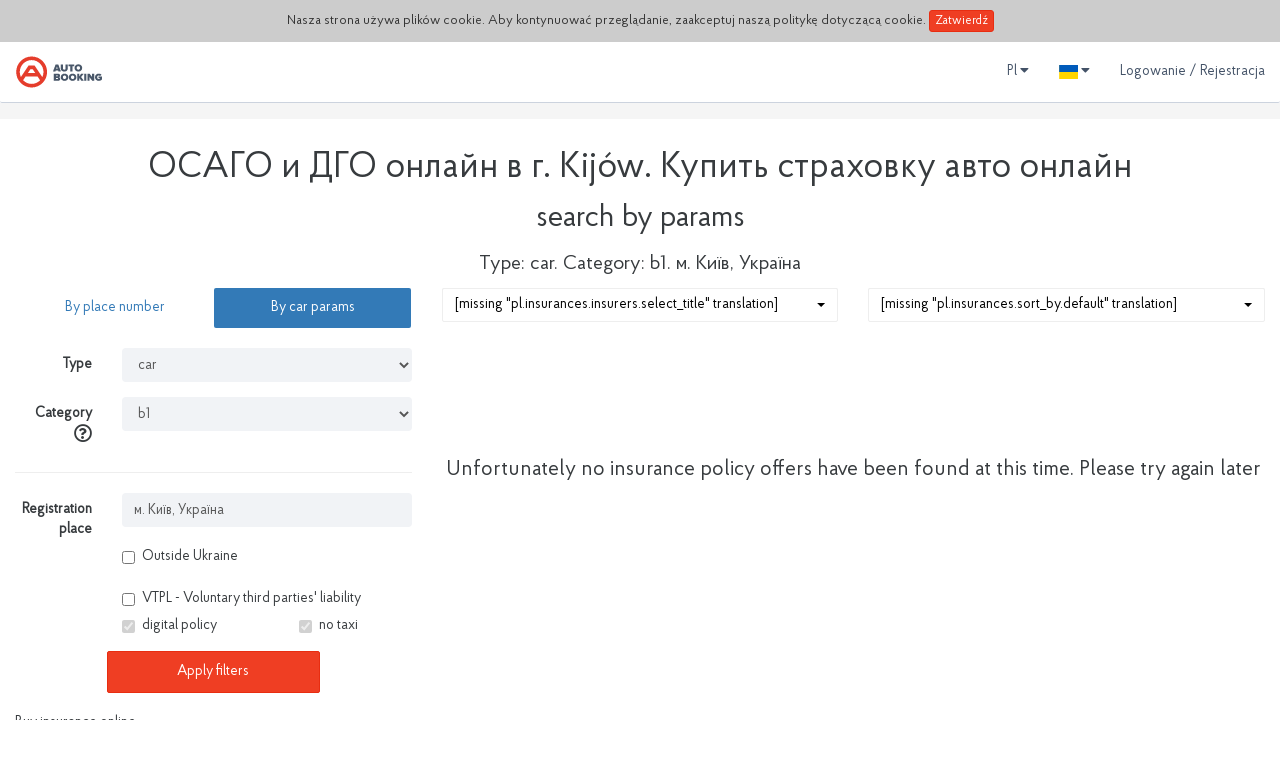

--- FILE ---
content_type: text/html; charset=utf-8
request_url: https://autobooking.com/pl-ua/insurances/osago/c-kijow/m-bugatti
body_size: 36980
content:
<!DOCTYPE html>
<html lang="pl">
<head>
  <meta charset="utf-8">
  <meta content="width=device-width, height=device-height, initial-scale=1.0, maximum-scale=1.0, user-scalable=no" name="viewport">
  <meta name="theme-color" content="#ef3e23">
  <meta name="robots" content="noindex, nofollow">

  <title>
    Купить ОСАГО и ДГО онлайн в г. Kijów. Застраховать авто за 1 минуту по скидке! Расчет цены онлайн на Autobooking.com - Ukraina
  </title>

  <meta name="title" content="Купить ОСАГО и ДГО онлайн в г. Kijów. Застраховать авто за 1 минуту по скидке! Расчет цены онлайн на Autobooking.com - Ukraina" />
  <meta name="description" content="Онлайн-расчет стоимости ОСАГО и ДГО в г. Kijów! Купить страховку ОСАГО за 1 мин. по самой низкой в интернете цене! Переходите на сайт! - Ukraina" />
  <meta name="keywords" content="" />

      <!-- Google Tag Manager -->
    <script>(function (w, d, s, l, i) {
        w[l] = w[l] || [];
        w[l].push({
            'gtm.start': new Date().getTime(), event: 'gtm.js'
        });
        var f = d.getElementsByTagName(s)[0],
            j = d.createElement(s), dl = l != 'dataLayer' ? '&l=' + l : '';
        j.async = true;
        j.src =
            '//www.googletagmanager.com/gtm.js?id=' + i + dl;
        f.parentNode.insertBefore(j, f);
    })(window, document, 'script', 'dataLayer', 'GTM-M245SX');</script>
    <!-- End Google Tag Manager -->


    <meta property="og:url" content="https://autobooking.com/pl-ua/insurances/osago/c-kijow/m-bugatti" />
        <meta property="og:type" content="website" />
        <meta property="og:image" content="https://cdn.autobooking.com/assets/logos/ab-logo-v-7a337f47d5133a179d2dd3c5002f5e416a6d95145353f5a75dece8f71ee9f124.png" />
        <meta property="og:image:width" content="800" />
        <meta property="og:image:height" content="541" />
        <meta property="og:title" content="Купить ОСАГО и ДГО онлайн в г. Kijów. Застраховать авто за 1 минуту по скидке! Расчет цены онлайн на Autobooking.com - Ukraina" />
        <meta property="og:description" content="Онлайн-расчет стоимости ОСАГО и ДГО в г. Kijów! Купить страховку ОСАГО за 1 мин. по самой низкой в интернете цене! Переходите на сайт! - Ukraina" />
        <meta property="og:site_name" content="Autobooking" />
        <meta property="og:locale" content="pl_PL" />
            <meta property="og:locale:alternate" content="uk_UA" />
            <meta property="og:locale:alternate" content="ru_RU" />
            <meta property="og:locale:alternate" content="en_US" />
            <meta property="og:locale:alternate" content="de_DE" />
            <meta property="og:locale:alternate" />

  		<link rel="apple-touch-icon" sizes="180x180" href="https://cdn.autobooking.com/assets/favicon/apple-touch-icon-93cf8f58a8670cfe21f2f984409ec0f7f2d8aeebc6aafff5eeb60eed60adf77b.png">
		<link rel="icon" type="image/png" sizes="32x32" href="https://cdn.autobooking.com/assets/favicon/favicon-32x32-f426ec50b795afcbb1fe810bba4f0775865e1d3c3a44f377904c8efc09ecfc51.png">
		<link rel="icon" type="image/png" sizes="16x16" href="https://cdn.autobooking.com/assets/favicon/favicon-16x16-311e92a5cae561d497bc6c27897bb6fe4ab633df36474337cb01ba2724deb5dc.png">
		<link rel="manifest" href="https://cdn.autobooking.com/assets/favicon/site-7126703cb22602c9d142a17384c87f16849a91adb53416ebc4138b9abfc039ac.webmanifest">
		<link rel="mask-icon" href="https://cdn.autobooking.com/assets/favicon/safari-pinned-tab-f1b6f5aaa2d608d2d26242e79da5357fec99edf782a4ca04cc03fbcedeef26c1.svg" color="#ef3e23">
		<link rel="shortcut icon" href="https://cdn.autobooking.com/assets/favicon/favicon-40f9b18ae294e6559c14a0b8c45ebee1363610e12645881e013edfd3801ef2e9.ico">
		<meta name="apple-mobile-web-app-title" content="Autobooking">
		<meta name="application-name" content="Autobooking">
		<meta name="msapplication-TileColor" content="#435267">
		<meta name="msapplication-config" content="https://cdn.autobooking.com/assets/favicon/browserconfig-78988980a145d9a5dd24b527bcdc88fbe8b40badce934eab89d5f2ba294e3f79.xml">
		<meta name="theme-color" content="#ffffff">


  <!-- Start SmartBanner configuration -->
<meta name="smartbanner:title" content="Apilkacja Autobooking">
<meta name="smartbanner:author" content="Autobooking">
<meta name="smartbanner:price" content="ZA DARMO">
<meta name="smartbanner:price-suffix-apple" content="- w AppStore">
<meta name="smartbanner:price-suffix-google" content="- w Sklepie Play">
<meta name="smartbanner:icon-apple" content="https://cdn.autobooking.com/assets/logos/ab-logo-e-3df70dfb9d4a9df498ab8dd7f4167c3d99e73d5926616add764941cd19086a23.svg">
<meta name="smartbanner:icon-google" content="https://cdn.autobooking.com/assets/logos/ab-logo-e-3df70dfb9d4a9df498ab8dd7f4167c3d99e73d5926616add764941cd19086a23.svg">
<meta name="smartbanner:button" content="POBIERZ">
<meta name="smartbanner:hide-ttl" content="604800">
<meta name="smartbanner:button-url-apple" content="">
<meta name="smartbanner:button-url-google" content="">
<meta name="smartbanner:enabled-platforms" content="none">
<!-- End SmartBanner configuration -->

    <link rel="alternate" hreflang="uk-ua" href="https://autobooking.com/ua-ua/insurances/osago/c-kyiv/m-bugatti" />
    <link rel="alternate" hreflang="ru-ua" href="https://autobooking.com/ru-ua/insurances/osago/c-kiev/m-bugatti" />

  <!-- Critical CSS -->
<style>@charset "UTF-8";/*!
 * Bootstrap v3.4.1 (https://getbootstrap.com/)
 * Copyright 2011-2019 Twitter, Inc.
 * Licensed under MIT (https://github.com/twbs/bootstrap/blob/master/LICENSE)
 *//*! normalize.css v3.0.3 | MIT License | github.com/necolas/normalize.css */html{font-family:sans-serif;-ms-text-size-adjust:100%;-webkit-text-size-adjust:100%}body{margin:0}article,aside,details,figcaption,figure,footer,header,hgroup,main,menu,nav,section,summary{display:block}audio,canvas,progress,video{display:inline-block;vertical-align:baseline}audio:not([controls]){display:none;height:0}[hidden],template{display:none}a{background-color:transparent}a:active,a:hover{outline:0}abbr[title]{border-bottom:0;text-decoration:underline;text-decoration:underline dotted}b,strong{font-weight:bold}dfn{font-style:italic}h1{font-size:2em;margin:.67em 0}mark{background:#ff0;color:#000}small{font-size:80%}sub,sup{font-size:75%;line-height:0;position:relative;vertical-align:baseline}sup{top:-0.5em}sub{bottom:-0.25em}img{border:0}svg:not(:root){overflow:hidden}figure{margin:1em 40px}hr{box-sizing:content-box;height:0}pre{overflow:auto}code,kbd,pre,samp{font-family:monospace,monospace;font-size:1em}button,input,optgroup,select,textarea{color:inherit;font:inherit;margin:0}button{overflow:visible}button,select{text-transform:none}button,html input[type="button"],input[type="reset"],input[type="submit"]{-webkit-appearance:button;cursor:pointer}button[disabled],html input[disabled]{cursor:default}button::-moz-focus-inner,input::-moz-focus-inner{border:0;padding:0}input{line-height:normal}input[type="checkbox"],input[type="radio"]{box-sizing:border-box;padding:0}input[type="number"]::-webkit-inner-spin-button,input[type="number"]::-webkit-outer-spin-button{height:auto}input[type="search"]{-webkit-appearance:textfield;box-sizing:content-box}input[type="search"]::-webkit-search-cancel-button,input[type="search"]::-webkit-search-decoration{-webkit-appearance:none}fieldset{border:1px solid silver;margin:0 2px;padding:.35em .625em .75em}legend{border:0;padding:0}textarea{overflow:auto}optgroup{font-weight:bold}table{border-collapse:collapse;border-spacing:0}td,th{padding:0}/*! Source: https://github.com/h5bp/html5-boilerplate/blob/master/src/css/main.css */@media print{*,*:before,*:after{color:#000 !important;text-shadow:none !important;background:transparent !important;box-shadow:none !important}a,a:visited{text-decoration:underline}a[href]:after{content:" (" attr(href) ")"}abbr[title]:after{content:" (" attr(title) ")"}a[href^="#"]:after,a[href^="javascript:"]:after{content:""}pre,blockquote{border:1px solid #999;page-break-inside:avoid}thead{display:table-header-group}tr,img{page-break-inside:avoid}img{max-width:100% !important}p,h2,h3{orphans:3;widows:3}h2,h3{page-break-after:avoid}.navbar{display:none}.btn>.caret,.dropup>.btn>.caret{border-top-color:#000 !important}.label{border:1px solid #000}.table{border-collapse:collapse !important}.table td,.table th{background-color:#fff !important}.table-bordered th,.table-bordered td{border:1px solid #ddd !important}}@font-face{font-family:"Glyphicons Halflings";src:url(https://cdn.autobooking.com/../fonts/bootstrap/glyphicons-halflings-regular.eot);src:url(https://cdn.autobooking.com/../fonts/bootstrap/glyphicons-halflings-regular.eot?#iefix) format("embedded-opentype"),url(https://cdn.autobooking.com/../fonts/bootstrap/glyphicons-halflings-regular.woff2) format("woff2"),url(https://cdn.autobooking.com/../fonts/bootstrap/glyphicons-halflings-regular.woff) format("woff"),url(https://cdn.autobooking.com/../fonts/bootstrap/glyphicons-halflings-regular.ttf) format("truetype"),url(https://cdn.autobooking.com/../fonts/bootstrap/glyphicons-halflings-regular.svg#glyphicons_halflingsregular) format("svg")}.glyphicon{position:relative;top:1px;display:inline-block;font-family:"Glyphicons Halflings";font-style:normal;font-weight:400;line-height:1;-webkit-font-smoothing:antialiased;-moz-osx-font-smoothing:grayscale}.glyphicon-asterisk:before{content:"\002a"}.glyphicon-plus:before{content:"\002b"}.glyphicon-euro:before,.glyphicon-eur:before{content:"\20ac"}.glyphicon-minus:before{content:"\2212"}.glyphicon-cloud:before{content:"\2601"}.glyphicon-envelope:before{content:"\2709"}.glyphicon-pencil:before{content:"\270f"}.glyphicon-glass:before{content:"\e001"}.glyphicon-music:before{content:"\e002"}.glyphicon-search:before{content:"\e003"}.glyphicon-heart:before{content:"\e005"}.glyphicon-star:before{content:"\e006"}.glyphicon-star-empty:before{content:"\e007"}.glyphicon-user:before{content:"\e008"}.glyphicon-film:before{content:"\e009"}.glyphicon-th-large:before{content:"\e010"}.glyphicon-th:before{content:"\e011"}.glyphicon-th-list:before{content:"\e012"}.glyphicon-ok:before{content:"\e013"}.glyphicon-remove:before{content:"\e014"}.glyphicon-zoom-in:before{content:"\e015"}.glyphicon-zoom-out:before{content:"\e016"}.glyphicon-off:before{content:"\e017"}.glyphicon-signal:before{content:"\e018"}.glyphicon-cog:before{content:"\e019"}.glyphicon-trash:before{content:"\e020"}.glyphicon-home:before{content:"\e021"}.glyphicon-file:before{content:"\e022"}.glyphicon-time:before{content:"\e023"}.glyphicon-road:before{content:"\e024"}.glyphicon-download-alt:before{content:"\e025"}.glyphicon-download:before{content:"\e026"}.glyphicon-upload:before{content:"\e027"}.glyphicon-inbox:before{content:"\e028"}.glyphicon-play-circle:before{content:"\e029"}.glyphicon-repeat:before{content:"\e030"}.glyphicon-refresh:before{content:"\e031"}.glyphicon-list-alt:before{content:"\e032"}.glyphicon-lock:before{content:"\e033"}.glyphicon-flag:before{content:"\e034"}.glyphicon-headphones:before{content:"\e035"}.glyphicon-volume-off:before{content:"\e036"}.glyphicon-volume-down:before{content:"\e037"}.glyphicon-volume-up:before{content:"\e038"}.glyphicon-qrcode:before{content:"\e039"}.glyphicon-barcode:before{content:"\e040"}.glyphicon-tag:before{content:"\e041"}.glyphicon-tags:before{content:"\e042"}.glyphicon-book:before{content:"\e043"}.glyphicon-bookmark:before{content:"\e044"}.glyphicon-print:before{content:"\e045"}.glyphicon-camera:before{content:"\e046"}.glyphicon-font:before{content:"\e047"}.glyphicon-bold:before{content:"\e048"}.glyphicon-italic:before{content:"\e049"}.glyphicon-text-height:before{content:"\e050"}.glyphicon-text-width:before{content:"\e051"}.glyphicon-align-left:before{content:"\e052"}.glyphicon-align-center:before{content:"\e053"}.glyphicon-align-right:before{content:"\e054"}.glyphicon-align-justify:before{content:"\e055"}.glyphicon-list:before{content:"\e056"}.glyphicon-indent-left:before{content:"\e057"}.glyphicon-indent-right:before{content:"\e058"}.glyphicon-facetime-video:before{content:"\e059"}.glyphicon-picture:before{content:"\e060"}.glyphicon-map-marker:before{content:"\e062"}.glyphicon-adjust:before{content:"\e063"}.glyphicon-tint:before{content:"\e064"}.glyphicon-edit:before{content:"\e065"}.glyphicon-share:before{content:"\e066"}.glyphicon-check:before{content:"\e067"}.glyphicon-move:before{content:"\e068"}.glyphicon-step-backward:before{content:"\e069"}.glyphicon-fast-backward:before{content:"\e070"}.glyphicon-backward:before{content:"\e071"}.glyphicon-play:before{content:"\e072"}.glyphicon-pause:before{content:"\e073"}.glyphicon-stop:before{content:"\e074"}.glyphicon-forward:before{content:"\e075"}.glyphicon-fast-forward:before{content:"\e076"}.glyphicon-step-forward:before{content:"\e077"}.glyphicon-eject:before{content:"\e078"}.glyphicon-chevron-left:before{content:"\e079"}.glyphicon-chevron-right:before{content:"\e080"}.glyphicon-plus-sign:before{content:"\e081"}.glyphicon-minus-sign:before{content:"\e082"}.glyphicon-remove-sign:before{content:"\e083"}.glyphicon-ok-sign:before{content:"\e084"}.glyphicon-question-sign:before{content:"\e085"}.glyphicon-info-sign:before{content:"\e086"}.glyphicon-screenshot:before{content:"\e087"}.glyphicon-remove-circle:before{content:"\e088"}.glyphicon-ok-circle:before{content:"\e089"}.glyphicon-ban-circle:before{content:"\e090"}.glyphicon-arrow-left:before{content:"\e091"}.glyphicon-arrow-right:before{content:"\e092"}.glyphicon-arrow-up:before{content:"\e093"}.glyphicon-arrow-down:before{content:"\e094"}.glyphicon-share-alt:before{content:"\e095"}.glyphicon-resize-full:before{content:"\e096"}.glyphicon-resize-small:before{content:"\e097"}.glyphicon-exclamation-sign:before{content:"\e101"}.glyphicon-gift:before{content:"\e102"}.glyphicon-leaf:before{content:"\e103"}.glyphicon-fire:before{content:"\e104"}.glyphicon-eye-open:before{content:"\e105"}.glyphicon-eye-close:before{content:"\e106"}.glyphicon-warning-sign:before{content:"\e107"}.glyphicon-plane:before{content:"\e108"}.glyphicon-calendar:before{content:"\e109"}.glyphicon-random:before{content:"\e110"}.glyphicon-comment:before{content:"\e111"}.glyphicon-magnet:before{content:"\e112"}.glyphicon-chevron-up:before{content:"\e113"}.glyphicon-chevron-down:before{content:"\e114"}.glyphicon-retweet:before{content:"\e115"}.glyphicon-shopping-cart:before{content:"\e116"}.glyphicon-folder-close:before{content:"\e117"}.glyphicon-folder-open:before{content:"\e118"}.glyphicon-resize-vertical:before{content:"\e119"}.glyphicon-resize-horizontal:before{content:"\e120"}.glyphicon-hdd:before{content:"\e121"}.glyphicon-bullhorn:before{content:"\e122"}.glyphicon-bell:before{content:"\e123"}.glyphicon-certificate:before{content:"\e124"}.glyphicon-thumbs-up:before{content:"\e125"}.glyphicon-thumbs-down:before{content:"\e126"}.glyphicon-hand-right:before{content:"\e127"}.glyphicon-hand-left:before{content:"\e128"}.glyphicon-hand-up:before{content:"\e129"}.glyphicon-hand-down:before{content:"\e130"}.glyphicon-circle-arrow-right:before{content:"\e131"}.glyphicon-circle-arrow-left:before{content:"\e132"}.glyphicon-circle-arrow-up:before{content:"\e133"}.glyphicon-circle-arrow-down:before{content:"\e134"}.glyphicon-globe:before{content:"\e135"}.glyphicon-wrench:before{content:"\e136"}.glyphicon-tasks:before{content:"\e137"}.glyphicon-filter:before{content:"\e138"}.glyphicon-briefcase:before{content:"\e139"}.glyphicon-fullscreen:before{content:"\e140"}.glyphicon-dashboard:before{content:"\e141"}.glyphicon-paperclip:before{content:"\e142"}.glyphicon-heart-empty:before{content:"\e143"}.glyphicon-link:before{content:"\e144"}.glyphicon-phone:before{content:"\e145"}.glyphicon-pushpin:before{content:"\e146"}.glyphicon-usd:before{content:"\e148"}.glyphicon-gbp:before{content:"\e149"}.glyphicon-sort:before{content:"\e150"}.glyphicon-sort-by-alphabet:before{content:"\e151"}.glyphicon-sort-by-alphabet-alt:before{content:"\e152"}.glyphicon-sort-by-order:before{content:"\e153"}.glyphicon-sort-by-order-alt:before{content:"\e154"}.glyphicon-sort-by-attributes:before{content:"\e155"}.glyphicon-sort-by-attributes-alt:before{content:"\e156"}.glyphicon-unchecked:before{content:"\e157"}.glyphicon-expand:before{content:"\e158"}.glyphicon-collapse-down:before{content:"\e159"}.glyphicon-collapse-up:before{content:"\e160"}.glyphicon-log-in:before{content:"\e161"}.glyphicon-flash:before{content:"\e162"}.glyphicon-log-out:before{content:"\e163"}.glyphicon-new-window:before{content:"\e164"}.glyphicon-record:before{content:"\e165"}.glyphicon-save:before{content:"\e166"}.glyphicon-open:before{content:"\e167"}.glyphicon-saved:before{content:"\e168"}.glyphicon-import:before{content:"\e169"}.glyphicon-export:before{content:"\e170"}.glyphicon-send:before{content:"\e171"}.glyphicon-floppy-disk:before{content:"\e172"}.glyphicon-floppy-saved:before{content:"\e173"}.glyphicon-floppy-remove:before{content:"\e174"}.glyphicon-floppy-save:before{content:"\e175"}.glyphicon-floppy-open:before{content:"\e176"}.glyphicon-credit-card:before{content:"\e177"}.glyphicon-transfer:before{content:"\e178"}.glyphicon-cutlery:before{content:"\e179"}.glyphicon-header:before{content:"\e180"}.glyphicon-compressed:before{content:"\e181"}.glyphicon-earphone:before{content:"\e182"}.glyphicon-phone-alt:before{content:"\e183"}.glyphicon-tower:before{content:"\e184"}.glyphicon-stats:before{content:"\e185"}.glyphicon-sd-video:before{content:"\e186"}.glyphicon-hd-video:before{content:"\e187"}.glyphicon-subtitles:before{content:"\e188"}.glyphicon-sound-stereo:before{content:"\e189"}.glyphicon-sound-dolby:before{content:"\e190"}.glyphicon-sound-5-1:before{content:"\e191"}.glyphicon-sound-6-1:before{content:"\e192"}.glyphicon-sound-7-1:before{content:"\e193"}.glyphicon-copyright-mark:before{content:"\e194"}.glyphicon-registration-mark:before{content:"\e195"}.glyphicon-cloud-download:before{content:"\e197"}.glyphicon-cloud-upload:before{content:"\e198"}.glyphicon-tree-conifer:before{content:"\e199"}.glyphicon-tree-deciduous:before{content:"\e200"}.glyphicon-cd:before{content:"\e201"}.glyphicon-save-file:before{content:"\e202"}.glyphicon-open-file:before{content:"\e203"}.glyphicon-level-up:before{content:"\e204"}.glyphicon-copy:before{content:"\e205"}.glyphicon-paste:before{content:"\e206"}.glyphicon-alert:before{content:"\e209"}.glyphicon-equalizer:before{content:"\e210"}.glyphicon-king:before{content:"\e211"}.glyphicon-queen:before{content:"\e212"}.glyphicon-pawn:before{content:"\e213"}.glyphicon-bishop:before{content:"\e214"}.glyphicon-knight:before{content:"\e215"}.glyphicon-baby-formula:before{content:"\e216"}.glyphicon-tent:before{content:"\26fa"}.glyphicon-blackboard:before{content:"\e218"}.glyphicon-bed:before{content:"\e219"}.glyphicon-apple:before{content:"\f8ff"}.glyphicon-erase:before{content:"\e221"}.glyphicon-hourglass:before{content:"\231b"}.glyphicon-lamp:before{content:"\e223"}.glyphicon-duplicate:before{content:"\e224"}.glyphicon-piggy-bank:before{content:"\e225"}.glyphicon-scissors:before{content:"\e226"}.glyphicon-bitcoin:before{content:"\e227"}.glyphicon-btc:before{content:"\e227"}.glyphicon-xbt:before{content:"\e227"}.glyphicon-yen:before{content:"\00a5"}.glyphicon-jpy:before{content:"\00a5"}.glyphicon-ruble:before{content:"\20bd"}.glyphicon-rub:before{content:"\20bd"}.glyphicon-scale:before{content:"\e230"}.glyphicon-ice-lolly:before{content:"\e231"}.glyphicon-ice-lolly-tasted:before{content:"\e232"}.glyphicon-education:before{content:"\e233"}.glyphicon-option-horizontal:before{content:"\e234"}.glyphicon-option-vertical:before{content:"\e235"}.glyphicon-menu-hamburger:before{content:"\e236"}.glyphicon-modal-window:before{content:"\e237"}.glyphicon-oil:before{content:"\e238"}.glyphicon-grain:before{content:"\e239"}.glyphicon-sunglasses:before{content:"\e240"}.glyphicon-text-size:before{content:"\e241"}.glyphicon-text-color:before{content:"\e242"}.glyphicon-text-background:before{content:"\e243"}.glyphicon-object-align-top:before{content:"\e244"}.glyphicon-object-align-bottom:before{content:"\e245"}.glyphicon-object-align-horizontal:before{content:"\e246"}.glyphicon-object-align-left:before{content:"\e247"}.glyphicon-object-align-vertical:before{content:"\e248"}.glyphicon-object-align-right:before{content:"\e249"}.glyphicon-triangle-right:before{content:"\e250"}.glyphicon-triangle-left:before{content:"\e251"}.glyphicon-triangle-bottom:before{content:"\e252"}.glyphicon-triangle-top:before{content:"\e253"}.glyphicon-console:before{content:"\e254"}.glyphicon-superscript:before{content:"\e255"}.glyphicon-subscript:before{content:"\e256"}.glyphicon-menu-left:before{content:"\e257"}.glyphicon-menu-right:before{content:"\e258"}.glyphicon-menu-down:before{content:"\e259"}.glyphicon-menu-up:before{content:"\e260"}*{-webkit-box-sizing:border-box;-moz-box-sizing:border-box;box-sizing:border-box}*:before,*:after{-webkit-box-sizing:border-box;-moz-box-sizing:border-box;box-sizing:border-box}html{font-size:10px;-webkit-tap-highlight-color:rgba(0,0,0,0)}body{font-family:"PT Sans",sans-serif;font-size:14px;line-height:1.428571429;color:#373b3e;background-color:#fff}input,button,select,textarea{font-family:inherit;font-size:inherit;line-height:inherit}a{color:#337ab7;text-decoration:none}a:hover,a:focus{color:#ef3e23;text-decoration:underline}a:focus{outline:5px auto -webkit-focus-ring-color;outline-offset:-2px}figure{margin:0}img{vertical-align:middle}.img-responsive{display:block;max-width:100%;height:auto}.img-rounded{border-radius:3px}.img-thumbnail{padding:4px;line-height:1.428571429;background-color:#fff;border:1px solid #ddd;border-radius:2px;-webkit-transition:all .2s ease-in-out;-o-transition:all .2s ease-in-out;transition:all .2s ease-in-out;display:inline-block;max-width:100%;height:auto}.img-circle{border-radius:50%}hr{margin-top:20px;margin-bottom:20px;border:0;border-top:1px solid #eee}.sr-only{position:absolute;width:1px;height:1px;padding:0;margin:-1px;overflow:hidden;clip:rect(0,0,0,0);border:0}.sr-only-focusable:active,.sr-only-focusable:focus{position:static;width:auto;height:auto;margin:0;overflow:visible;clip:auto}[role="button"]{cursor:pointer}h1,h2,h3,h4,h5,h6,.h1,.h2,.h3,.h4,.h5,.h6{font-family:inherit;font-weight:500;line-height:1.1;color:inherit}h1 small,h1 .small,h2 small,h2 .small,h3 small,h3 .small,h4 small,h4 .small,h5 small,h5 .small,h6 small,h6 .small,.h1 small,.h1 .small,.h2 small,.h2 .small,.h3 small,.h3 .small,.h4 small,.h4 .small,.h5 small,.h5 .small,.h6 small,.h6 .small{font-weight:400;line-height:1;color:#777}h1,.h1,h2,.h2,h3,.h3{margin-top:20px;margin-bottom:10px}h1 small,h1 .small,.h1 small,.h1 .small,h2 small,h2 .small,.h2 small,.h2 .small,h3 small,h3 .small,.h3 small,.h3 .small{font-size:65%}h4,.h4,h5,.h5,h6,.h6{margin-top:10px;margin-bottom:10px}h4 small,h4 .small,.h4 small,.h4 .small,h5 small,h5 .small,.h5 small,.h5 .small,h6 small,h6 .small,.h6 small,.h6 .small{font-size:75%}h1,.h1{font-size:36px}h2,.h2{font-size:30px}h3,.h3{font-size:24px}h4,.h4{font-size:18px}h5,.h5{font-size:14px}h6,.h6{font-size:12px}p{margin:0 0 10px}.lead{margin-bottom:20px;font-size:16px;font-weight:300;line-height:1.4}@media(min-width:768px){.lead{font-size:21px}}small,.small{font-size:85%}mark,.mark{padding:.2em;background-color:#fcf8e3}.text-left{text-align:left}.text-right{text-align:right}.text-center{text-align:center}.text-justify{text-align:justify}.text-nowrap{white-space:nowrap}.text-lowercase{text-transform:lowercase}.text-uppercase,.initialism{text-transform:uppercase}.text-capitalize{text-transform:capitalize}.text-muted{color:#777}.text-primary{color:#337ab7}a.text-primary:hover,a.text-primary:focus{color:#286090}.text-success{color:#3c763d}a.text-success:hover,a.text-success:focus{color:#2b542c}.text-info{color:#31708f}a.text-info:hover,a.text-info:focus{color:#245269}.text-warning{color:#8a6d3b}a.text-warning:hover,a.text-warning:focus{color:#66512c}.text-danger{color:#a94442}a.text-danger:hover,a.text-danger:focus{color:#843534}.bg-primary{color:#fff}.bg-primary{background-color:#337ab7}a.bg-primary:hover,a.bg-primary:focus{background-color:#286090}.bg-success{background-color:#dff0d8}a.bg-success:hover,a.bg-success:focus{background-color:#c1e2b3}.bg-info{background-color:#d9edf7}a.bg-info:hover,a.bg-info:focus{background-color:#afd9ee}.bg-warning{background-color:#fcf8e3}a.bg-warning:hover,a.bg-warning:focus{background-color:#f7ecb5}.bg-danger{background-color:#f2dede}a.bg-danger:hover,a.bg-danger:focus{background-color:#e4b9b9}.page-header{padding-bottom:9px;margin:40px 0 20px;border-bottom:1px solid #eee}ul,ol{margin-top:0;margin-bottom:10px}ul ul,ul ol,ol ul,ol ol{margin-bottom:0}.list-unstyled{padding-left:0;list-style:none}.list-inline{padding-left:0;list-style:none;margin-left:-5px}.list-inline>li{display:inline-block;padding-right:5px;padding-left:5px}dl{margin-top:0;margin-bottom:20px}dt,dd{line-height:1.428571429}dt{font-weight:700}dd{margin-left:0}.dl-horizontal dd:before,.dl-horizontal dd:after{display:table;content:" "}.dl-horizontal dd:after{clear:both}@media(min-width:992px){.dl-horizontal dt{float:left;width:160px;clear:left;text-align:right;overflow:hidden;text-overflow:ellipsis;white-space:nowrap}.dl-horizontal dd{margin-left:180px}}abbr[title],abbr[data-original-title]{cursor:help}.initialism{font-size:90%}blockquote{padding:10px 20px;margin:0 0 20px;font-size:17.5px;border-left:5px solid #eee}blockquote p:last-child,blockquote ul:last-child,blockquote ol:last-child{margin-bottom:0}blockquote footer,blockquote small,blockquote .small{display:block;font-size:80%;line-height:1.428571429;color:#777}blockquote footer:before,blockquote small:before,blockquote .small:before{content:"\2014 \00A0"}.blockquote-reverse,blockquote.pull-right{padding-right:15px;padding-left:0;text-align:right;border-right:5px solid #eee;border-left:0}.blockquote-reverse footer:before,.blockquote-reverse small:before,.blockquote-reverse .small:before,blockquote.pull-right footer:before,blockquote.pull-right small:before,blockquote.pull-right .small:before{content:""}.blockquote-reverse footer:after,.blockquote-reverse small:after,.blockquote-reverse .small:after,blockquote.pull-right footer:after,blockquote.pull-right small:after,blockquote.pull-right .small:after{content:"\00A0 \2014"}address{margin-bottom:20px;font-style:normal;line-height:1.428571429}code,kbd,pre,samp{font-family:Menlo,Monaco,Consolas,"Courier New",monospace}code{padding:2px 4px;font-size:90%;color:#c7254e;background-color:#f9f2f4;border-radius:2px}kbd{padding:2px 4px;font-size:90%;color:#fff;background-color:#333;border-radius:3px;box-shadow:inset 0 -1px 0 rgba(0,0,0,0.25)}kbd kbd{padding:0;font-size:100%;font-weight:700;box-shadow:none}pre{display:block;padding:9.5px;margin:0 0 10px;font-size:13px;line-height:1.428571429;color:#373b3e;word-break:break-all;word-wrap:break-word;background-color:#f5f5f5;border:1px solid #ccc;border-radius:2px}pre code{padding:0;font-size:inherit;color:inherit;white-space:pre-wrap;background-color:transparent;border-radius:0}.pre-scrollable{max-height:340px;overflow-y:scroll}.container{padding-right:15px;padding-left:15px;margin-right:auto;margin-left:auto}.container:before,.container:after{display:table;content:" "}.container:after{clear:both}@media(min-width:768px){.container{width:750px}}@media(min-width:992px){.container{width:970px}}@media(min-width:1200px){.container{width:1170px}}.container-fluid{padding-right:15px;padding-left:15px;margin-right:auto;margin-left:auto}.container-fluid:before,.container-fluid:after{display:table;content:" "}.container-fluid:after{clear:both}.row{margin-right:-15px;margin-left:-15px}.row:before,.row:after{display:table;content:" "}.row:after{clear:both}.row-no-gutters{margin-right:0;margin-left:0}.row-no-gutters [class*="col-"]{padding-right:0;padding-left:0}.col-xs-1,.col-sm-1,.col-md-1,.col-lg-1,.col-xs-2,.col-sm-2,.col-md-2,.col-lg-2,.col-xs-3,.col-sm-3,.col-md-3,.col-lg-3,.col-xs-4,.col-sm-4,.col-md-4,.col-lg-4,.col-xs-5,.col-sm-5,.col-md-5,.col-lg-5,.col-xs-6,.col-sm-6,.col-md-6,.col-lg-6,.col-xs-7,.col-sm-7,.col-md-7,.col-lg-7,.col-xs-8,.col-sm-8,.col-md-8,.col-lg-8,.col-xs-9,.col-sm-9,.col-md-9,.col-lg-9,.col-xs-10,.col-sm-10,.col-md-10,.col-lg-10,.col-xs-11,.col-sm-11,.col-md-11,.col-lg-11,.col-xs-12,.col-sm-12,.col-md-12,.col-lg-12{position:relative;min-height:1px;padding-right:15px;padding-left:15px}.col-xs-1,.col-xs-2,.col-xs-3,.col-xs-4,.col-xs-5,.col-xs-6,.col-xs-7,.col-xs-8,.col-xs-9,.col-xs-10,.col-xs-11,.col-xs-12{float:left}.col-xs-1{width:8.3333333333%}.col-xs-2{width:16.6666666667%}.col-xs-3{width:25%}.col-xs-4{width:33.3333333333%}.col-xs-5{width:41.6666666667%}.col-xs-6{width:50%}.col-xs-7{width:58.3333333333%}.col-xs-8{width:66.6666666667%}.col-xs-9{width:75%}.col-xs-10{width:83.3333333333%}.col-xs-11{width:91.6666666667%}.col-xs-12{width:100%}.col-xs-pull-0{right:auto}.col-xs-pull-1{right:8.3333333333%}.col-xs-pull-2{right:16.6666666667%}.col-xs-pull-3{right:25%}.col-xs-pull-4{right:33.3333333333%}.col-xs-pull-5{right:41.6666666667%}.col-xs-pull-6{right:50%}.col-xs-pull-7{right:58.3333333333%}.col-xs-pull-8{right:66.6666666667%}.col-xs-pull-9{right:75%}.col-xs-pull-10{right:83.3333333333%}.col-xs-pull-11{right:91.6666666667%}.col-xs-pull-12{right:100%}.col-xs-push-0{left:auto}.col-xs-push-1{left:8.3333333333%}.col-xs-push-2{left:16.6666666667%}.col-xs-push-3{left:25%}.col-xs-push-4{left:33.3333333333%}.col-xs-push-5{left:41.6666666667%}.col-xs-push-6{left:50%}.col-xs-push-7{left:58.3333333333%}.col-xs-push-8{left:66.6666666667%}.col-xs-push-9{left:75%}.col-xs-push-10{left:83.3333333333%}.col-xs-push-11{left:91.6666666667%}.col-xs-push-12{left:100%}.col-xs-offset-0{margin-left:0}.col-xs-offset-1{margin-left:8.3333333333%}.col-xs-offset-2{margin-left:16.6666666667%}.col-xs-offset-3{margin-left:25%}.col-xs-offset-4{margin-left:33.3333333333%}.col-xs-offset-5{margin-left:41.6666666667%}.col-xs-offset-6{margin-left:50%}.col-xs-offset-7{margin-left:58.3333333333%}.col-xs-offset-8{margin-left:66.6666666667%}.col-xs-offset-9{margin-left:75%}.col-xs-offset-10{margin-left:83.3333333333%}.col-xs-offset-11{margin-left:91.6666666667%}.col-xs-offset-12{margin-left:100%}@media(min-width:768px){.col-sm-1,.col-sm-2,.col-sm-3,.col-sm-4,.col-sm-5,.col-sm-6,.col-sm-7,.col-sm-8,.col-sm-9,.col-sm-10,.col-sm-11,.col-sm-12{float:left}.col-sm-1{width:8.3333333333%}.col-sm-2{width:16.6666666667%}.col-sm-3{width:25%}.col-sm-4{width:33.3333333333%}.col-sm-5{width:41.6666666667%}.col-sm-6{width:50%}.col-sm-7{width:58.3333333333%}.col-sm-8{width:66.6666666667%}.col-sm-9{width:75%}.col-sm-10{width:83.3333333333%}.col-sm-11{width:91.6666666667%}.col-sm-12{width:100%}.col-sm-pull-0{right:auto}.col-sm-pull-1{right:8.3333333333%}.col-sm-pull-2{right:16.6666666667%}.col-sm-pull-3{right:25%}.col-sm-pull-4{right:33.3333333333%}.col-sm-pull-5{right:41.6666666667%}.col-sm-pull-6{right:50%}.col-sm-pull-7{right:58.3333333333%}.col-sm-pull-8{right:66.6666666667%}.col-sm-pull-9{right:75%}.col-sm-pull-10{right:83.3333333333%}.col-sm-pull-11{right:91.6666666667%}.col-sm-pull-12{right:100%}.col-sm-push-0{left:auto}.col-sm-push-1{left:8.3333333333%}.col-sm-push-2{left:16.6666666667%}.col-sm-push-3{left:25%}.col-sm-push-4{left:33.3333333333%}.col-sm-push-5{left:41.6666666667%}.col-sm-push-6{left:50%}.col-sm-push-7{left:58.3333333333%}.col-sm-push-8{left:66.6666666667%}.col-sm-push-9{left:75%}.col-sm-push-10{left:83.3333333333%}.col-sm-push-11{left:91.6666666667%}.col-sm-push-12{left:100%}.col-sm-offset-0{margin-left:0}.col-sm-offset-1{margin-left:8.3333333333%}.col-sm-offset-2{margin-left:16.6666666667%}.col-sm-offset-3{margin-left:25%}.col-sm-offset-4{margin-left:33.3333333333%}.col-sm-offset-5{margin-left:41.6666666667%}.col-sm-offset-6{margin-left:50%}.col-sm-offset-7{margin-left:58.3333333333%}.col-sm-offset-8{margin-left:66.6666666667%}.col-sm-offset-9{margin-left:75%}.col-sm-offset-10{margin-left:83.3333333333%}.col-sm-offset-11{margin-left:91.6666666667%}.col-sm-offset-12{margin-left:100%}}@media(min-width:992px){.col-md-1,.col-md-2,.col-md-3,.col-md-4,.col-md-5,.col-md-6,.col-md-7,.col-md-8,.col-md-9,.col-md-10,.col-md-11,.col-md-12{float:left}.col-md-1{width:8.3333333333%}.col-md-2{width:16.6666666667%}.col-md-3{width:25%}.col-md-4{width:33.3333333333%}.col-md-5{width:41.6666666667%}.col-md-6{width:50%}.col-md-7{width:58.3333333333%}.col-md-8{width:66.6666666667%}.col-md-9{width:75%}.col-md-10{width:83.3333333333%}.col-md-11{width:91.6666666667%}.col-md-12{width:100%}.col-md-pull-0{right:auto}.col-md-pull-1{right:8.3333333333%}.col-md-pull-2{right:16.6666666667%}.col-md-pull-3{right:25%}.col-md-pull-4{right:33.3333333333%}.col-md-pull-5{right:41.6666666667%}.col-md-pull-6{right:50%}.col-md-pull-7{right:58.3333333333%}.col-md-pull-8{right:66.6666666667%}.col-md-pull-9{right:75%}.col-md-pull-10{right:83.3333333333%}.col-md-pull-11{right:91.6666666667%}.col-md-pull-12{right:100%}.col-md-push-0{left:auto}.col-md-push-1{left:8.3333333333%}.col-md-push-2{left:16.6666666667%}.col-md-push-3{left:25%}.col-md-push-4{left:33.3333333333%}.col-md-push-5{left:41.6666666667%}.col-md-push-6{left:50%}.col-md-push-7{left:58.3333333333%}.col-md-push-8{left:66.6666666667%}.col-md-push-9{left:75%}.col-md-push-10{left:83.3333333333%}.col-md-push-11{left:91.6666666667%}.col-md-push-12{left:100%}.col-md-offset-0{margin-left:0}.col-md-offset-1{margin-left:8.3333333333%}.col-md-offset-2{margin-left:16.6666666667%}.col-md-offset-3{margin-left:25%}.col-md-offset-4{margin-left:33.3333333333%}.col-md-offset-5{margin-left:41.6666666667%}.col-md-offset-6{margin-left:50%}.col-md-offset-7{margin-left:58.3333333333%}.col-md-offset-8{margin-left:66.6666666667%}.col-md-offset-9{margin-left:75%}.col-md-offset-10{margin-left:83.3333333333%}.col-md-offset-11{margin-left:91.6666666667%}.col-md-offset-12{margin-left:100%}}@media(min-width:1200px){.col-lg-1,.col-lg-2,.col-lg-3,.col-lg-4,.col-lg-5,.col-lg-6,.col-lg-7,.col-lg-8,.col-lg-9,.col-lg-10,.col-lg-11,.col-lg-12{float:left}.col-lg-1{width:8.3333333333%}.col-lg-2{width:16.6666666667%}.col-lg-3{width:25%}.col-lg-4{width:33.3333333333%}.col-lg-5{width:41.6666666667%}.col-lg-6{width:50%}.col-lg-7{width:58.3333333333%}.col-lg-8{width:66.6666666667%}.col-lg-9{width:75%}.col-lg-10{width:83.3333333333%}.col-lg-11{width:91.6666666667%}.col-lg-12{width:100%}.col-lg-pull-0{right:auto}.col-lg-pull-1{right:8.3333333333%}.col-lg-pull-2{right:16.6666666667%}.col-lg-pull-3{right:25%}.col-lg-pull-4{right:33.3333333333%}.col-lg-pull-5{right:41.6666666667%}.col-lg-pull-6{right:50%}.col-lg-pull-7{right:58.3333333333%}.col-lg-pull-8{right:66.6666666667%}.col-lg-pull-9{right:75%}.col-lg-pull-10{right:83.3333333333%}.col-lg-pull-11{right:91.6666666667%}.col-lg-pull-12{right:100%}.col-lg-push-0{left:auto}.col-lg-push-1{left:8.3333333333%}.col-lg-push-2{left:16.6666666667%}.col-lg-push-3{left:25%}.col-lg-push-4{left:33.3333333333%}.col-lg-push-5{left:41.6666666667%}.col-lg-push-6{left:50%}.col-lg-push-7{left:58.3333333333%}.col-lg-push-8{left:66.6666666667%}.col-lg-push-9{left:75%}.col-lg-push-10{left:83.3333333333%}.col-lg-push-11{left:91.6666666667%}.col-lg-push-12{left:100%}.col-lg-offset-0{margin-left:0}.col-lg-offset-1{margin-left:8.3333333333%}.col-lg-offset-2{margin-left:16.6666666667%}.col-lg-offset-3{margin-left:25%}.col-lg-offset-4{margin-left:33.3333333333%}.col-lg-offset-5{margin-left:41.6666666667%}.col-lg-offset-6{margin-left:50%}.col-lg-offset-7{margin-left:58.3333333333%}.col-lg-offset-8{margin-left:66.6666666667%}.col-lg-offset-9{margin-left:75%}.col-lg-offset-10{margin-left:83.3333333333%}.col-lg-offset-11{margin-left:91.6666666667%}.col-lg-offset-12{margin-left:100%}}table{background-color:transparent}table col[class*="col-"]{position:static;display:table-column;float:none}table td[class*="col-"],table th[class*="col-"]{position:static;display:table-cell;float:none}caption{padding-top:8px;padding-bottom:8px;color:#777;text-align:left}th{text-align:left}.table{width:100%;max-width:100%;margin-bottom:20px}.table>thead>tr>th,.table>thead>tr>td,.table>tbody>tr>th,.table>tbody>tr>td,.table>tfoot>tr>th,.table>tfoot>tr>td{padding:8px;line-height:1.428571429;vertical-align:top;border-top:1px solid #ddd}.table>thead>tr>th{vertical-align:bottom;border-bottom:2px solid #ddd}.table>caption+thead>tr:first-child>th,.table>caption+thead>tr:first-child>td,.table>colgroup+thead>tr:first-child>th,.table>colgroup+thead>tr:first-child>td,.table>thead:first-child>tr:first-child>th,.table>thead:first-child>tr:first-child>td{border-top:0}.table>tbody+tbody{border-top:2px solid #ddd}.table .table{background-color:#fff}.table-condensed>thead>tr>th,.table-condensed>thead>tr>td,.table-condensed>tbody>tr>th,.table-condensed>tbody>tr>td,.table-condensed>tfoot>tr>th,.table-condensed>tfoot>tr>td{padding:5px}.table-bordered{border:1px solid #ddd}.table-bordered>thead>tr>th,.table-bordered>thead>tr>td,.table-bordered>tbody>tr>th,.table-bordered>tbody>tr>td,.table-bordered>tfoot>tr>th,.table-bordered>tfoot>tr>td{border:1px solid #ddd}.table-bordered>thead>tr>th,.table-bordered>thead>tr>td{border-bottom-width:2px}.table-striped>tbody>tr:nth-of-type(odd){background-color:#f9f9f9}.table-hover>tbody>tr:hover{background-color:#f5f5f5}.table>thead>tr>td.active,.table>thead>tr>th.active,.table>thead>tr.active>td,.table>thead>tr.active>th,.table>tbody>tr>td.active,.table>tbody>tr>th.active,.table>tbody>tr.active>td,.table>tbody>tr.active>th,.table>tfoot>tr>td.active,.table>tfoot>tr>th.active,.table>tfoot>tr.active>td,.table>tfoot>tr.active>th{background-color:#f5f5f5}.table-hover>tbody>tr>td.active:hover,.table-hover>tbody>tr>th.active:hover,.table-hover>tbody>tr.active:hover>td,.table-hover>tbody>tr:hover>.active,.table-hover>tbody>tr.active:hover>th{background-color:#e8e8e8}.table>thead>tr>td.success,.table>thead>tr>th.success,.table>thead>tr.success>td,.table>thead>tr.success>th,.table>tbody>tr>td.success,.table>tbody>tr>th.success,.table>tbody>tr.success>td,.table>tbody>tr.success>th,.table>tfoot>tr>td.success,.table>tfoot>tr>th.success,.table>tfoot>tr.success>td,.table>tfoot>tr.success>th{background-color:#dff0d8}.table-hover>tbody>tr>td.success:hover,.table-hover>tbody>tr>th.success:hover,.table-hover>tbody>tr.success:hover>td,.table-hover>tbody>tr:hover>.success,.table-hover>tbody>tr.success:hover>th{background-color:#d0e9c6}.table>thead>tr>td.info,.table>thead>tr>th.info,.table>thead>tr.info>td,.table>thead>tr.info>th,.table>tbody>tr>td.info,.table>tbody>tr>th.info,.table>tbody>tr.info>td,.table>tbody>tr.info>th,.table>tfoot>tr>td.info,.table>tfoot>tr>th.info,.table>tfoot>tr.info>td,.table>tfoot>tr.info>th{background-color:#d9edf7}.table-hover>tbody>tr>td.info:hover,.table-hover>tbody>tr>th.info:hover,.table-hover>tbody>tr.info:hover>td,.table-hover>tbody>tr:hover>.info,.table-hover>tbody>tr.info:hover>th{background-color:#c4e3f3}.table>thead>tr>td.warning,.table>thead>tr>th.warning,.table>thead>tr.warning>td,.table>thead>tr.warning>th,.table>tbody>tr>td.warning,.table>tbody>tr>th.warning,.table>tbody>tr.warning>td,.table>tbody>tr.warning>th,.table>tfoot>tr>td.warning,.table>tfoot>tr>th.warning,.table>tfoot>tr.warning>td,.table>tfoot>tr.warning>th{background-color:#fcf8e3}.table-hover>tbody>tr>td.warning:hover,.table-hover>tbody>tr>th.warning:hover,.table-hover>tbody>tr.warning:hover>td,.table-hover>tbody>tr:hover>.warning,.table-hover>tbody>tr.warning:hover>th{background-color:#faf2cc}.table>thead>tr>td.danger,.table>thead>tr>th.danger,.table>thead>tr.danger>td,.table>thead>tr.danger>th,.table>tbody>tr>td.danger,.table>tbody>tr>th.danger,.table>tbody>tr.danger>td,.table>tbody>tr.danger>th,.table>tfoot>tr>td.danger,.table>tfoot>tr>th.danger,.table>tfoot>tr.danger>td,.table>tfoot>tr.danger>th{background-color:#f2dede}.table-hover>tbody>tr>td.danger:hover,.table-hover>tbody>tr>th.danger:hover,.table-hover>tbody>tr.danger:hover>td,.table-hover>tbody>tr:hover>.danger,.table-hover>tbody>tr.danger:hover>th{background-color:#ebcccc}.table-responsive{min-height:.01%;overflow-x:auto}@media screen and (max-width:767px){.table-responsive{width:100%;margin-bottom:15px;overflow-y:hidden;-ms-overflow-style:-ms-autohiding-scrollbar;border:1px solid #ddd}.table-responsive>.table{margin-bottom:0}.table-responsive>.table>thead>tr>th,.table-responsive>.table>thead>tr>td,.table-responsive>.table>tbody>tr>th,.table-responsive>.table>tbody>tr>td,.table-responsive>.table>tfoot>tr>th,.table-responsive>.table>tfoot>tr>td{white-space:nowrap}.table-responsive>.table-bordered{border:0}.table-responsive>.table-bordered>thead>tr>th:first-child,.table-responsive>.table-bordered>thead>tr>td:first-child,.table-responsive>.table-bordered>tbody>tr>th:first-child,.table-responsive>.table-bordered>tbody>tr>td:first-child,.table-responsive>.table-bordered>tfoot>tr>th:first-child,.table-responsive>.table-bordered>tfoot>tr>td:first-child{border-left:0}.table-responsive>.table-bordered>thead>tr>th:last-child,.table-responsive>.table-bordered>thead>tr>td:last-child,.table-responsive>.table-bordered>tbody>tr>th:last-child,.table-responsive>.table-bordered>tbody>tr>td:last-child,.table-responsive>.table-bordered>tfoot>tr>th:last-child,.table-responsive>.table-bordered>tfoot>tr>td:last-child{border-right:0}.table-responsive>.table-bordered>tbody>tr:last-child>th,.table-responsive>.table-bordered>tbody>tr:last-child>td,.table-responsive>.table-bordered>tfoot>tr:last-child>th,.table-responsive>.table-bordered>tfoot>tr:last-child>td{border-bottom:0}}fieldset{min-width:0;padding:0;margin:0;border:0}legend{display:block;width:100%;padding:0;margin-bottom:20px;font-size:21px;line-height:inherit;color:#373b3e;border:0;border-bottom:1px solid #e5e5e5}label{display:inline-block;max-width:100%;margin-bottom:5px;font-weight:700}input[type="search"]{-webkit-box-sizing:border-box;-moz-box-sizing:border-box;box-sizing:border-box;-webkit-appearance:none;appearance:none}input[type="radio"],input[type="checkbox"]{margin:4px 0 0;margin-top:1px \9;line-height:normal}input[type="radio"][disabled],input.disabled[type="radio"],fieldset[disabled] input[type="radio"],input[type="checkbox"][disabled],input.disabled[type="checkbox"],fieldset[disabled] input[type="checkbox"]{cursor:not-allowed}input[type="file"]{display:block}input[type="range"]{display:block;width:100%}select[multiple],select[size]{height:auto}input[type="file"]:focus,input[type="radio"]:focus,input[type="checkbox"]:focus{outline:5px auto -webkit-focus-ring-color;outline-offset:-2px}output{display:block;padding-top:7px;font-size:14px;line-height:1.428571429;color:#555}.form-control{display:block;width:100%;height:34px;padding:6px 12px;font-size:14px;line-height:1.428571429;color:#555;background-color:#fff;background-image:none;border:1px solid #ccc;border-radius:2px;-webkit-box-shadow:inset 0 1px 1px rgba(0,0,0,0.075);box-shadow:inset 0 1px 1px rgba(0,0,0,0.075);-webkit-transition:border-color ease-in-out .15s,box-shadow ease-in-out .15s;-o-transition:border-color ease-in-out .15s,box-shadow ease-in-out .15s;transition:border-color ease-in-out .15s,box-shadow ease-in-out .15s}.form-control:focus{border-color:#66afe9;outline:0;-webkit-box-shadow:inset 0 1px 1px rgba(0,0,0,0.075),0 0 8px rgba(102,175,233,0.6);box-shadow:inset 0 1px 1px rgba(0,0,0,0.075),0 0 8px rgba(102,175,233,0.6)}.form-control::-moz-placeholder{color:#999;opacity:1}.form-control:-ms-input-placeholder{color:#999}.form-control::-webkit-input-placeholder{color:#999}.form-control::-ms-expand{background-color:transparent;border:0}.form-control[disabled],.form-control[readonly],fieldset[disabled] .form-control{background-color:#eee;opacity:1}.form-control[disabled],fieldset[disabled] .form-control{cursor:not-allowed}textarea.form-control{height:auto}@media screen and (-webkit-min-device-pixel-ratio:0){input.form-control[type="date"],input.form-control[type="time"],input.form-control[type="datetime-local"],input.form-control[type="month"]{line-height:34px}input.input-sm[type="date"],.input-group-sm>.form-control[type="date"],.input-group-sm>.input-group-addon[type="date"],.input-group-sm>.input-group-btn>.btn[type="date"],.input-group-sm input[type="date"],input.input-sm[type="time"],.input-group-sm>.form-control[type="time"],.input-group-sm>.input-group-addon[type="time"],.input-group-sm>.input-group-btn>.btn[type="time"],.input-group-sm input[type="time"],input.input-sm[type="datetime-local"],.input-group-sm>.form-control[type="datetime-local"],.input-group-sm>.input-group-addon[type="datetime-local"],.input-group-sm>.input-group-btn>.btn[type="datetime-local"],.input-group-sm input[type="datetime-local"],input.input-sm[type="month"],.input-group-sm>.form-control[type="month"],.input-group-sm>.input-group-addon[type="month"],.input-group-sm>.input-group-btn>.btn[type="month"],.input-group-sm input[type="month"]{line-height:30px}input.input-lg[type="date"],.input-group-lg>.form-control[type="date"],.input-group-lg>.input-group-addon[type="date"],.input-group-lg>.input-group-btn>.btn[type="date"],.input-group-lg input[type="date"],input.input-lg[type="time"],.input-group-lg>.form-control[type="time"],.input-group-lg>.input-group-addon[type="time"],.input-group-lg>.input-group-btn>.btn[type="time"],.input-group-lg input[type="time"],input.input-lg[type="datetime-local"],.input-group-lg>.form-control[type="datetime-local"],.input-group-lg>.input-group-addon[type="datetime-local"],.input-group-lg>.input-group-btn>.btn[type="datetime-local"],.input-group-lg input[type="datetime-local"],input.input-lg[type="month"],.input-group-lg>.form-control[type="month"],.input-group-lg>.input-group-addon[type="month"],.input-group-lg>.input-group-btn>.btn[type="month"],.input-group-lg input[type="month"]{line-height:46px}}.form-group{margin-bottom:15px}.radio,.checkbox{position:relative;display:block;margin-top:10px;margin-bottom:10px}.radio.disabled label,fieldset[disabled] .radio label,.checkbox.disabled label,fieldset[disabled] .checkbox label{cursor:not-allowed}.radio label,.checkbox label{min-height:20px;padding-left:20px;margin-bottom:0;font-weight:400;cursor:pointer}.radio input[type="radio"],.radio-inline input[type="radio"],.checkbox input[type="checkbox"],.checkbox-inline input[type="checkbox"]{position:absolute;margin-top:4px \9;margin-left:-20px}.radio+.radio,.checkbox+.checkbox{margin-top:-5px}.radio-inline,.checkbox-inline{position:relative;display:inline-block;padding-left:20px;margin-bottom:0;font-weight:400;vertical-align:middle;cursor:pointer}.radio-inline.disabled,fieldset[disabled] .radio-inline,.checkbox-inline.disabled,fieldset[disabled] .checkbox-inline{cursor:not-allowed}.radio-inline+.radio-inline,.checkbox-inline+.checkbox-inline{margin-top:0;margin-left:10px}.form-control-static{min-height:34px;padding-top:7px;padding-bottom:7px;margin-bottom:0}.form-control-static.input-lg,.input-group-lg>.form-control-static.form-control,.input-group-lg>.form-control-static.input-group-addon,.input-group-lg>.input-group-btn>.form-control-static.btn,.form-control-static.input-sm,.input-group-sm>.form-control-static.form-control,.input-group-sm>.form-control-static.input-group-addon,.input-group-sm>.input-group-btn>.form-control-static.btn{padding-right:0;padding-left:0}.input-sm,.input-group-sm>.form-control,.input-group-sm>.input-group-addon,.input-group-sm>.input-group-btn>.btn{height:30px;padding:5px 10px;font-size:12px;line-height:1.5;border-radius:3px}select.input-sm,.input-group-sm>select.form-control,.input-group-sm>select.input-group-addon,.input-group-sm>.input-group-btn>select.btn{height:30px;line-height:30px}textarea.input-sm,.input-group-sm>textarea.form-control,.input-group-sm>textarea.input-group-addon,.input-group-sm>.input-group-btn>textarea.btn,select.input-sm[multiple],.input-group-sm>.form-control[multiple],.input-group-sm>.input-group-addon[multiple],.input-group-sm>.input-group-btn>.btn[multiple]{height:auto}.form-group-sm .form-control{height:30px;padding:5px 10px;font-size:12px;line-height:1.5;border-radius:3px}.form-group-sm select.form-control{height:30px;line-height:30px}.form-group-sm textarea.form-control,.form-group-sm select.form-control[multiple]{height:auto}.form-group-sm .form-control-static{height:30px;min-height:32px;padding:6px 10px;font-size:12px;line-height:1.5}.input-lg,.input-group-lg>.form-control,.input-group-lg>.input-group-addon,.input-group-lg>.input-group-btn>.btn{height:46px;padding:10px 16px;font-size:18px;line-height:1.3333333;border-radius:3px}select.input-lg,.input-group-lg>select.form-control,.input-group-lg>select.input-group-addon,.input-group-lg>.input-group-btn>select.btn{height:46px;line-height:46px}textarea.input-lg,.input-group-lg>textarea.form-control,.input-group-lg>textarea.input-group-addon,.input-group-lg>.input-group-btn>textarea.btn,select.input-lg[multiple],.input-group-lg>.form-control[multiple],.input-group-lg>.input-group-addon[multiple],.input-group-lg>.input-group-btn>.btn[multiple]{height:auto}.form-group-lg .form-control{height:46px;padding:10px 16px;font-size:18px;line-height:1.3333333;border-radius:3px}.form-group-lg select.form-control{height:46px;line-height:46px}.form-group-lg textarea.form-control,.form-group-lg select.form-control[multiple]{height:auto}.form-group-lg .form-control-static{height:46px;min-height:38px;padding:11px 16px;font-size:18px;line-height:1.3333333}.has-feedback{position:relative}.has-feedback .form-control{padding-right:42.5px}.form-control-feedback{position:absolute;top:0;right:0;z-index:2;display:block;width:34px;height:34px;line-height:34px;text-align:center;pointer-events:none}.input-lg+.form-control-feedback,.input-group-lg>.form-control+.form-control-feedback,.input-group-lg>.input-group-addon+.form-control-feedback,.input-group-lg>.input-group-btn>.btn+.form-control-feedback,.input-group-lg+.form-control-feedback,.form-group-lg .form-control+.form-control-feedback{width:46px;height:46px;line-height:46px}.input-sm+.form-control-feedback,.input-group-sm>.form-control+.form-control-feedback,.input-group-sm>.input-group-addon+.form-control-feedback,.input-group-sm>.input-group-btn>.btn+.form-control-feedback,.input-group-sm+.form-control-feedback,.form-group-sm .form-control+.form-control-feedback{width:30px;height:30px;line-height:30px}.has-success .help-block,.has-success .control-label,.has-success .radio,.has-success .checkbox,.has-success .radio-inline,.has-success .checkbox-inline,.has-success.radio label,.has-success.checkbox label,.has-success.radio-inline label,.has-success.checkbox-inline label{color:#3c763d}.has-success .form-control{border-color:#3c763d;-webkit-box-shadow:inset 0 1px 1px rgba(0,0,0,0.075);box-shadow:inset 0 1px 1px rgba(0,0,0,0.075)}.has-success .form-control:focus{border-color:#2b542c;-webkit-box-shadow:inset 0 1px 1px rgba(0,0,0,0.075),0 0 6px #67b168;box-shadow:inset 0 1px 1px rgba(0,0,0,0.075),0 0 6px #67b168}.has-success .input-group-addon{color:#3c763d;background-color:#dff0d8;border-color:#3c763d}.has-success .form-control-feedback{color:#3c763d}.has-warning .help-block,.has-warning .control-label,.has-warning .radio,.has-warning .checkbox,.has-warning .radio-inline,.has-warning .checkbox-inline,.has-warning.radio label,.has-warning.checkbox label,.has-warning.radio-inline label,.has-warning.checkbox-inline label{color:#8a6d3b}.has-warning .form-control{border-color:#8a6d3b;-webkit-box-shadow:inset 0 1px 1px rgba(0,0,0,0.075);box-shadow:inset 0 1px 1px rgba(0,0,0,0.075)}.has-warning .form-control:focus{border-color:#66512c;-webkit-box-shadow:inset 0 1px 1px rgba(0,0,0,0.075),0 0 6px #c0a16b;box-shadow:inset 0 1px 1px rgba(0,0,0,0.075),0 0 6px #c0a16b}.has-warning .input-group-addon{color:#8a6d3b;background-color:#fcf8e3;border-color:#8a6d3b}.has-warning .form-control-feedback{color:#8a6d3b}.has-error .help-block,.has-error .control-label,.has-error .radio,.has-error .checkbox,.has-error .radio-inline,.has-error .checkbox-inline,.has-error.radio label,.has-error.checkbox label,.has-error.radio-inline label,.has-error.checkbox-inline label{color:#a94442}.has-error .form-control{border-color:#a94442;-webkit-box-shadow:inset 0 1px 1px rgba(0,0,0,0.075);box-shadow:inset 0 1px 1px rgba(0,0,0,0.075)}.has-error .form-control:focus{border-color:#843534;-webkit-box-shadow:inset 0 1px 1px rgba(0,0,0,0.075),0 0 6px #ce8483;box-shadow:inset 0 1px 1px rgba(0,0,0,0.075),0 0 6px #ce8483}.has-error .input-group-addon{color:#a94442;background-color:#f2dede;border-color:#a94442}.has-error .form-control-feedback{color:#a94442}.has-feedback label ~ .form-control-feedback{top:25px}.has-feedback label.sr-only ~ .form-control-feedback{top:0}.help-block{display:block;margin-top:5px;margin-bottom:10px;color:#737b82}@media(min-width:768px){.form-inline .form-group{display:inline-block;margin-bottom:0;vertical-align:middle}.form-inline .form-control{display:inline-block;width:auto;vertical-align:middle}.form-inline .form-control-static{display:inline-block}.form-inline .input-group{display:inline-table;vertical-align:middle}.form-inline .input-group .input-group-addon,.form-inline .input-group .input-group-btn,.form-inline .input-group .form-control{width:auto}.form-inline .input-group>.form-control{width:100%}.form-inline .control-label{margin-bottom:0;vertical-align:middle}.form-inline .radio,.form-inline .checkbox{display:inline-block;margin-top:0;margin-bottom:0;vertical-align:middle}.form-inline .radio label,.form-inline .checkbox label{padding-left:0}.form-inline .radio input[type="radio"],.form-inline .checkbox input[type="checkbox"]{position:relative;margin-left:0}.form-inline .has-feedback .form-control-feedback{top:0}}.form-horizontal .radio,.form-horizontal .checkbox,.form-horizontal .radio-inline,.form-horizontal .checkbox-inline{padding-top:7px;margin-top:0;margin-bottom:0}.form-horizontal .radio,.form-horizontal .checkbox{min-height:27px}.form-horizontal .form-group{margin-right:-15px;margin-left:-15px}.form-horizontal .form-group:before,.form-horizontal .form-group:after{display:table;content:" "}.form-horizontal .form-group:after{clear:both}@media(min-width:768px){.form-horizontal .control-label{padding-top:7px;margin-bottom:0;text-align:right}}.form-horizontal .has-feedback .form-control-feedback{right:15px}@media(min-width:768px){.form-horizontal .form-group-lg .control-label{padding-top:11px;font-size:18px}}@media(min-width:768px){.form-horizontal .form-group-sm .control-label{padding-top:6px;font-size:12px}}.btn{display:inline-block;margin-bottom:0;font-weight:normal;text-align:center;white-space:nowrap;vertical-align:middle;touch-action:manipulation;cursor:pointer;background-image:none;border:1px solid transparent;padding:6px 12px;font-size:14px;line-height:1.428571429;border-radius:2px;-webkit-user-select:none;-moz-user-select:none;-ms-user-select:none;user-select:none}.btn:focus,.btn.focus,.btn:active:focus,.btn.focus:active,.btn.active:focus,.btn.active.focus{outline:5px auto -webkit-focus-ring-color;outline-offset:-2px}.btn:hover,.btn:focus,.btn.focus{color:#000;text-decoration:none}.btn:active,.btn.active{background-image:none;outline:0;-webkit-box-shadow:inset 0 3px 5px rgba(0,0,0,0.125);box-shadow:inset 0 3px 5px rgba(0,0,0,0.125)}.btn.disabled,.btn[disabled],fieldset[disabled] .btn{cursor:not-allowed;filter:alpha(opacity=65);opacity:.65;-webkit-box-shadow:none;box-shadow:none}a.btn.disabled,fieldset[disabled] a.btn{pointer-events:none}.btn-default{color:#000;background-color:#fff;border-color:#ef3e23}.btn-default:focus,.btn-default.focus{color:#000;background-color:#e6e6e6;border-color:#891b0a}.btn-default:hover{color:#000;background-color:#e6e6e6;border-color:#c6270e}.btn-default:active,.btn-default.active,.open>.btn-default.dropdown-toggle{color:#000;background-color:#e6e6e6;background-image:none;border-color:#c6270e}.btn-default:active:hover,.btn-default:active:focus,.btn-default.focus:active,.btn-default.active:hover,.btn-default.active:focus,.btn-default.active.focus,.open>.btn-default.dropdown-toggle:hover,.open>.btn-default.dropdown-toggle:focus,.open>.btn-default.dropdown-toggle.focus{color:#000;background-color:#d4d4d4;border-color:#891b0a}.btn-default.disabled:hover,.btn-default.disabled:focus,.btn-default.disabled.focus,.btn-default[disabled]:hover,.btn-default[disabled]:focus,.btn-default.focus[disabled],fieldset[disabled] .btn-default:hover,fieldset[disabled] .btn-default:focus,fieldset[disabled] .btn-default.focus{background-color:#fff;border-color:#ef3e23}.btn-default .badge{color:#fff;background-color:#000}.btn-primary{color:#fff;background-color:#ef3e23;border-color:#e82d11}.btn-primary:focus,.btn-primary.focus{color:#fff;background-color:#d0290f;border-color:#711608}.btn-primary:hover{color:#fff;background-color:#d0290f;border-color:#af220d}.btn-primary:active,.btn-primary.active,.open>.btn-primary.dropdown-toggle{color:#fff;background-color:#d0290f;background-image:none;border-color:#af220d}.btn-primary:active:hover,.btn-primary:active:focus,.btn-primary.focus:active,.btn-primary.active:hover,.btn-primary.active:focus,.btn-primary.active.focus,.open>.btn-primary.dropdown-toggle:hover,.open>.btn-primary.dropdown-toggle:focus,.open>.btn-primary.dropdown-toggle.focus{color:#fff;background-color:#af220d;border-color:#711608}.btn-primary.disabled:hover,.btn-primary.disabled:focus,.btn-primary.disabled.focus,.btn-primary[disabled]:hover,.btn-primary[disabled]:focus,.btn-primary.focus[disabled],fieldset[disabled] .btn-primary:hover,fieldset[disabled] .btn-primary:focus,fieldset[disabled] .btn-primary.focus{background-color:#ef3e23;border-color:#e82d11}.btn-primary .badge{color:#ef3e23;background-color:#fff}.btn-success{color:#fff;background-color:#5cb85c;border-color:#4cae4c}.btn-success:focus,.btn-success.focus{color:#fff;background-color:#449d44;border-color:#255625}.btn-success:hover{color:#fff;background-color:#449d44;border-color:#398439}.btn-success:active,.btn-success.active,.open>.btn-success.dropdown-toggle{color:#fff;background-color:#449d44;background-image:none;border-color:#398439}.btn-success:active:hover,.btn-success:active:focus,.btn-success.focus:active,.btn-success.active:hover,.btn-success.active:focus,.btn-success.active.focus,.open>.btn-success.dropdown-toggle:hover,.open>.btn-success.dropdown-toggle:focus,.open>.btn-success.dropdown-toggle.focus{color:#fff;background-color:#398439;border-color:#255625}.btn-success.disabled:hover,.btn-success.disabled:focus,.btn-success.disabled.focus,.btn-success[disabled]:hover,.btn-success[disabled]:focus,.btn-success.focus[disabled],fieldset[disabled] .btn-success:hover,fieldset[disabled] .btn-success:focus,fieldset[disabled] .btn-success.focus{background-color:#5cb85c;border-color:#4cae4c}.btn-success .badge{color:#5cb85c;background-color:#fff}.btn-info{color:#fff;background-color:#5bc0de;border-color:#46b8da}.btn-info:focus,.btn-info.focus{color:#fff;background-color:#31b0d5;border-color:#1b6d85}.btn-info:hover{color:#fff;background-color:#31b0d5;border-color:#269abc}.btn-info:active,.btn-info.active,.open>.btn-info.dropdown-toggle{color:#fff;background-color:#31b0d5;background-image:none;border-color:#269abc}.btn-info:active:hover,.btn-info:active:focus,.btn-info.focus:active,.btn-info.active:hover,.btn-info.active:focus,.btn-info.active.focus,.open>.btn-info.dropdown-toggle:hover,.open>.btn-info.dropdown-toggle:focus,.open>.btn-info.dropdown-toggle.focus{color:#fff;background-color:#269abc;border-color:#1b6d85}.btn-info.disabled:hover,.btn-info.disabled:focus,.btn-info.disabled.focus,.btn-info[disabled]:hover,.btn-info[disabled]:focus,.btn-info.focus[disabled],fieldset[disabled] .btn-info:hover,fieldset[disabled] .btn-info:focus,fieldset[disabled] .btn-info.focus{background-color:#5bc0de;border-color:#46b8da}.btn-info .badge{color:#5bc0de;background-color:#fff}.btn-warning{color:#fff;background-color:#f0ad4e;border-color:#eea236}.btn-warning:focus,.btn-warning.focus{color:#fff;background-color:#ec971f;border-color:#985f0d}.btn-warning:hover{color:#fff;background-color:#ec971f;border-color:#d58512}.btn-warning:active,.btn-warning.active,.open>.btn-warning.dropdown-toggle{color:#fff;background-color:#ec971f;background-image:none;border-color:#d58512}.btn-warning:active:hover,.btn-warning:active:focus,.btn-warning.focus:active,.btn-warning.active:hover,.btn-warning.active:focus,.btn-warning.active.focus,.open>.btn-warning.dropdown-toggle:hover,.open>.btn-warning.dropdown-toggle:focus,.open>.btn-warning.dropdown-toggle.focus{color:#fff;background-color:#d58512;border-color:#985f0d}.btn-warning.disabled:hover,.btn-warning.disabled:focus,.btn-warning.disabled.focus,.btn-warning[disabled]:hover,.btn-warning[disabled]:focus,.btn-warning.focus[disabled],fieldset[disabled] .btn-warning:hover,fieldset[disabled] .btn-warning:focus,fieldset[disabled] .btn-warning.focus{background-color:#f0ad4e;border-color:#eea236}.btn-warning .badge{color:#f0ad4e;background-color:#fff}.btn-danger{color:#fff;background-color:#d9534f;border-color:#d43f3a}.btn-danger:focus,.btn-danger.focus{color:#fff;background-color:#c9302c;border-color:#761c19}.btn-danger:hover{color:#fff;background-color:#c9302c;border-color:#ac2925}.btn-danger:active,.btn-danger.active,.open>.btn-danger.dropdown-toggle{color:#fff;background-color:#c9302c;background-image:none;border-color:#ac2925}.btn-danger:active:hover,.btn-danger:active:focus,.btn-danger.focus:active,.btn-danger.active:hover,.btn-danger.active:focus,.btn-danger.active.focus,.open>.btn-danger.dropdown-toggle:hover,.open>.btn-danger.dropdown-toggle:focus,.open>.btn-danger.dropdown-toggle.focus{color:#fff;background-color:#ac2925;border-color:#761c19}.btn-danger.disabled:hover,.btn-danger.disabled:focus,.btn-danger.disabled.focus,.btn-danger[disabled]:hover,.btn-danger[disabled]:focus,.btn-danger.focus[disabled],fieldset[disabled] .btn-danger:hover,fieldset[disabled] .btn-danger:focus,fieldset[disabled] .btn-danger.focus{background-color:#d9534f;border-color:#d43f3a}.btn-danger .badge{color:#d9534f;background-color:#fff}.btn-link{font-weight:400;color:#337ab7;border-radius:0}.btn-link,.btn-link:active,.btn-link.active,.btn-link[disabled],fieldset[disabled] .btn-link{background-color:transparent;-webkit-box-shadow:none;box-shadow:none}.btn-link,.btn-link:hover,.btn-link:focus,.btn-link:active{border-color:transparent}.btn-link:hover,.btn-link:focus{color:#ef3e23;text-decoration:underline;background-color:transparent}.btn-link[disabled]:hover,.btn-link[disabled]:focus,fieldset[disabled] .btn-link:hover,fieldset[disabled] .btn-link:focus{color:#777;text-decoration:none}.btn-lg,.btn-group-lg>.btn{padding:10px 16px;font-size:18px;line-height:1.3333333;border-radius:3px}.btn-sm,.btn-group-sm>.btn{padding:5px 10px;font-size:12px;line-height:1.5;border-radius:3px}.btn-xs,.btn-group-xs>.btn{padding:1px 5px;font-size:12px;line-height:1.5;border-radius:3px}.btn-block{display:block;width:100%}.btn-block+.btn-block{margin-top:5px}input.btn-block[type="submit"],input.btn-block[type="reset"],input.btn-block[type="button"]{width:100%}.fade{opacity:0;-webkit-transition:opacity .15s linear;-o-transition:opacity .15s linear;transition:opacity .15s linear}.fade.in{opacity:1}.collapse{display:none}.collapse.in{display:block}tr.collapse.in{display:table-row}tbody.collapse.in{display:table-row-group}.collapsing{position:relative;height:0;overflow:hidden;-webkit-transition-property:height,visibility;transition-property:height,visibility;-webkit-transition-duration:.35s;transition-duration:.35s;-webkit-transition-timing-function:ease;transition-timing-function:ease}.caret{display:inline-block;width:0;height:0;margin-left:2px;vertical-align:middle;border-top:4px dashed;border-top:4px solid \9;border-right:4px solid transparent;border-left:4px solid transparent}.dropup,.dropdown{position:relative}.dropdown-toggle:focus{outline:0}.dropdown-menu{position:absolute;top:100%;left:0;z-index:1000;display:none;float:left;min-width:160px;padding:5px 0;margin:2px 0 0;font-size:14px;text-align:left;list-style:none;background-color:#fff;background-clip:padding-box;border:1px solid #ccc;border:1px solid rgba(0,0,0,0.15);border-radius:2px;-webkit-box-shadow:0 6px 12px rgba(0,0,0,0.175);box-shadow:0 6px 12px rgba(0,0,0,0.175)}.dropdown-menu.pull-right{right:0;left:auto}.dropdown-menu .divider{height:1px;margin:9px 0;overflow:hidden;background-color:#e5e5e5}.dropdown-menu>li>a{display:block;padding:3px 20px;clear:both;font-weight:400;line-height:1.428571429;color:#373b3e;white-space:nowrap}.dropdown-menu>li>a:hover,.dropdown-menu>li>a:focus{color:#2b2e30;text-decoration:none;background-color:#f5f5f5}.dropdown-menu>.active>a,.dropdown-menu>.active>a:hover,.dropdown-menu>.active>a:focus{color:#fff;text-decoration:none;background-color:#337ab7;outline:0}.dropdown-menu>.disabled>a,.dropdown-menu>.disabled>a:hover,.dropdown-menu>.disabled>a:focus{color:#777}.dropdown-menu>.disabled>a:hover,.dropdown-menu>.disabled>a:focus{text-decoration:none;cursor:not-allowed;background-color:transparent;background-image:none;filter:progid:DXImageTransform.Microsoft.gradient(enabled = false)}.open>.dropdown-menu{display:block}.open>a{outline:0}.dropdown-menu-right{right:0;left:auto}.dropdown-menu-left{right:auto;left:0}.dropdown-header{display:block;padding:3px 20px;font-size:12px;line-height:1.428571429;color:#777;white-space:nowrap}.dropdown-backdrop{position:fixed;top:0;right:0;bottom:0;left:0;z-index:990}.pull-right>.dropdown-menu{right:0;left:auto}.dropup .caret,.navbar-fixed-bottom .dropdown .caret{content:"";border-top:0;border-bottom:4px dashed;border-bottom:4px solid \9}.dropup .dropdown-menu,.navbar-fixed-bottom .dropdown .dropdown-menu{top:auto;bottom:100%;margin-bottom:2px}@media(min-width:992px){.navbar-right .dropdown-menu{right:0;left:auto}.navbar-right .dropdown-menu-left{left:0;right:auto}}.btn-group,.btn-group-vertical{position:relative;display:inline-block;vertical-align:middle}.btn-group>.btn,.btn-group-vertical>.btn{position:relative;float:left}.btn-group>.btn:hover,.btn-group>.btn:focus,.btn-group>.btn:active,.btn-group>.btn.active,.btn-group-vertical>.btn:hover,.btn-group-vertical>.btn:focus,.btn-group-vertical>.btn:active,.btn-group-vertical>.btn.active{z-index:2}.btn-group .btn+.btn,.btn-group .btn+.btn-group,.btn-group .btn-group+.btn,.btn-group .btn-group+.btn-group{margin-left:-1px}.btn-toolbar{margin-left:-5px}.btn-toolbar:before,.btn-toolbar:after{display:table;content:" "}.btn-toolbar:after{clear:both}.btn-toolbar .btn,.btn-toolbar .btn-group,.btn-toolbar .input-group{float:left}.btn-toolbar>.btn,.btn-toolbar>.btn-group,.btn-toolbar>.input-group{margin-left:5px}.btn-group>.btn:not(:first-child):not(:last-child):not(.dropdown-toggle){border-radius:0}.btn-group>.btn:first-child{margin-left:0}.btn-group>.btn:first-child:not(:last-child):not(.dropdown-toggle){border-top-right-radius:0;border-bottom-right-radius:0}.btn-group>.btn:last-child:not(:first-child),.btn-group>.dropdown-toggle:not(:first-child){border-top-left-radius:0;border-bottom-left-radius:0}.btn-group>.btn-group{float:left}.btn-group>.btn-group:not(:first-child):not(:last-child)>.btn{border-radius:0}.btn-group>.btn-group:first-child:not(:last-child)>.btn:last-child,.btn-group>.btn-group:first-child:not(:last-child)>.dropdown-toggle{border-top-right-radius:0;border-bottom-right-radius:0}.btn-group>.btn-group:last-child:not(:first-child)>.btn:first-child{border-top-left-radius:0;border-bottom-left-radius:0}.btn-group .dropdown-toggle:active,.btn-group.open .dropdown-toggle{outline:0}.btn-group>.btn+.dropdown-toggle{padding-right:8px;padding-left:8px}.btn-group>.btn-lg+.dropdown-toggle,.btn-group-lg.btn-group>.btn+.dropdown-toggle{padding-right:12px;padding-left:12px}.btn-group.open .dropdown-toggle{-webkit-box-shadow:inset 0 3px 5px rgba(0,0,0,0.125);box-shadow:inset 0 3px 5px rgba(0,0,0,0.125)}.btn-group.open .dropdown-toggle.btn-link{-webkit-box-shadow:none;box-shadow:none}.btn .caret{margin-left:0}.btn-lg .caret,.btn-group-lg>.btn .caret{border-width:5px 5px 0;border-bottom-width:0}.dropup .btn-lg .caret,.dropup .btn-group-lg>.btn .caret{border-width:0 5px 5px}.btn-group-vertical>.btn,.btn-group-vertical>.btn-group,.btn-group-vertical>.btn-group>.btn{display:block;float:none;width:100%;max-width:100%}.btn-group-vertical>.btn-group:before,.btn-group-vertical>.btn-group:after{display:table;content:" "}.btn-group-vertical>.btn-group:after{clear:both}.btn-group-vertical>.btn-group>.btn{float:none}.btn-group-vertical>.btn+.btn,.btn-group-vertical>.btn+.btn-group,.btn-group-vertical>.btn-group+.btn,.btn-group-vertical>.btn-group+.btn-group{margin-top:-1px;margin-left:0}.btn-group-vertical>.btn:not(:first-child):not(:last-child){border-radius:0}.btn-group-vertical>.btn:first-child:not(:last-child){border-top-left-radius:2px;border-top-right-radius:2px;border-bottom-right-radius:0;border-bottom-left-radius:0}.btn-group-vertical>.btn:last-child:not(:first-child){border-top-left-radius:0;border-top-right-radius:0;border-bottom-right-radius:2px;border-bottom-left-radius:2px}.btn-group-vertical>.btn-group:not(:first-child):not(:last-child)>.btn{border-radius:0}.btn-group-vertical>.btn-group:first-child:not(:last-child)>.btn:last-child,.btn-group-vertical>.btn-group:first-child:not(:last-child)>.dropdown-toggle{border-bottom-right-radius:0;border-bottom-left-radius:0}.btn-group-vertical>.btn-group:last-child:not(:first-child)>.btn:first-child{border-top-left-radius:0;border-top-right-radius:0}.btn-group-justified{display:table;width:100%;table-layout:fixed;border-collapse:separate}.btn-group-justified>.btn,.btn-group-justified>.btn-group{display:table-cell;float:none;width:1%}.btn-group-justified>.btn-group .btn{width:100%}.btn-group-justified>.btn-group .dropdown-menu{left:auto}[data-toggle="buttons"]>.btn input[type="radio"],[data-toggle="buttons"]>.btn input[type="checkbox"],[data-toggle="buttons"]>.btn-group>.btn input[type="radio"],[data-toggle="buttons"]>.btn-group>.btn input[type="checkbox"]{position:absolute;clip:rect(0,0,0,0);pointer-events:none}.input-group{position:relative;display:table;border-collapse:separate}.input-group[class*="col-"]{float:none;padding-right:0;padding-left:0}.input-group .form-control{position:relative;z-index:2;float:left;width:100%;margin-bottom:0}.input-group .form-control:focus{z-index:3}.input-group-addon,.input-group-btn,.input-group .form-control{display:table-cell}.input-group-addon:not(:first-child):not(:last-child),.input-group-btn:not(:first-child):not(:last-child),.input-group .form-control:not(:first-child):not(:last-child){border-radius:0}.input-group-addon,.input-group-btn{width:1%;white-space:nowrap;vertical-align:middle}.input-group-addon{padding:6px 12px;font-size:14px;font-weight:400;line-height:1;color:#555;text-align:center;background-color:#eee;border:1px solid #ccc;border-radius:2px}.input-group-addon.input-sm,.input-group-sm>.input-group-addon,.input-group-sm>.input-group-btn>.input-group-addon.btn{padding:5px 10px;font-size:12px;border-radius:3px}.input-group-addon.input-lg,.input-group-lg>.input-group-addon,.input-group-lg>.input-group-btn>.input-group-addon.btn{padding:10px 16px;font-size:18px;border-radius:3px}.input-group-addon input[type="radio"],.input-group-addon input[type="checkbox"]{margin-top:0}.input-group .form-control:first-child,.input-group-addon:first-child,.input-group-btn:first-child>.btn,.input-group-btn:first-child>.btn-group>.btn,.input-group-btn:first-child>.dropdown-toggle,.input-group-btn:last-child>.btn:not(:last-child):not(.dropdown-toggle),.input-group-btn:last-child>.btn-group:not(:last-child)>.btn{border-top-right-radius:0;border-bottom-right-radius:0}.input-group-addon:first-child{border-right:0}.input-group .form-control:last-child,.input-group-addon:last-child,.input-group-btn:last-child>.btn,.input-group-btn:last-child>.btn-group>.btn,.input-group-btn:last-child>.dropdown-toggle,.input-group-btn:first-child>.btn:not(:first-child),.input-group-btn:first-child>.btn-group:not(:first-child)>.btn{border-top-left-radius:0;border-bottom-left-radius:0}.input-group-addon:last-child{border-left:0}.input-group-btn{position:relative;font-size:0;white-space:nowrap}.input-group-btn>.btn{position:relative}.input-group-btn>.btn+.btn{margin-left:-1px}.input-group-btn>.btn:hover,.input-group-btn>.btn:focus,.input-group-btn>.btn:active{z-index:2}.input-group-btn:first-child>.btn,.input-group-btn:first-child>.btn-group{margin-right:-1px}.input-group-btn:last-child>.btn,.input-group-btn:last-child>.btn-group{z-index:2;margin-left:-1px}.nav{padding-left:0;margin-bottom:0;list-style:none}.nav:before,.nav:after{display:table;content:" "}.nav:after{clear:both}.nav>li{position:relative;display:block}.nav>li>a{position:relative;display:block;padding:10px 15px}.nav>li>a:hover,.nav>li>a:focus{text-decoration:none;background-color:#eee}.nav>li.disabled>a{color:#777}.nav>li.disabled>a:hover,.nav>li.disabled>a:focus{color:#777;text-decoration:none;cursor:not-allowed;background-color:transparent}.nav .open>a,.nav .open>a:hover,.nav .open>a:focus{background-color:#eee;border-color:#337ab7}.nav .nav-divider{height:1px;margin:9px 0;overflow:hidden;background-color:#e5e5e5}.nav>li>a>img{max-width:none}.nav-tabs{border-bottom:1px solid #ddd}.nav-tabs>li{float:left;margin-bottom:-1px}.nav-tabs>li>a{margin-right:2px;line-height:1.428571429;border:1px solid transparent;border-radius:2px 2px 0 0}.nav-tabs>li>a:hover{border-color:#eee #eee #ddd}.nav-tabs>li.active>a,.nav-tabs>li.active>a:hover,.nav-tabs>li.active>a:focus{color:#555;cursor:default;background-color:#fff;border:1px solid #ddd;border-bottom-color:transparent}.nav-pills>li{float:left}.nav-pills>li>a{border-radius:2px}.nav-pills>li+li{margin-left:2px}.nav-pills>li.active>a,.nav-pills>li.active>a:hover,.nav-pills>li.active>a:focus{color:#fff;background-color:#337ab7}.nav-stacked>li{float:none}.nav-stacked>li+li{margin-top:2px;margin-left:0}.nav-justified,.nav-tabs.nav-justified{width:100%}.nav-justified>li,.nav-tabs.nav-justified>li{float:none}.nav-justified>li>a,.nav-tabs.nav-justified>li>a{margin-bottom:5px;text-align:center}.nav-justified>.dropdown .dropdown-menu{top:auto;left:auto}@media(min-width:768px){.nav-justified>li,.nav-tabs.nav-justified>li{display:table-cell;width:1%}.nav-justified>li>a,.nav-tabs.nav-justified>li>a{margin-bottom:0}}.nav-tabs-justified,.nav-tabs.nav-justified{border-bottom:0}.nav-tabs-justified>li>a,.nav-tabs.nav-justified>li>a{margin-right:0;border-radius:2px}.nav-tabs-justified>.active>a,.nav-tabs.nav-justified>.active>a,.nav-tabs-justified>.active>a:hover,.nav-tabs-justified>.active>a:focus{border:1px solid #ddd}@media(min-width:768px){.nav-tabs-justified>li>a,.nav-tabs.nav-justified>li>a{border-bottom:1px solid #ddd;border-radius:2px 2px 0 0}.nav-tabs-justified>.active>a,.nav-tabs.nav-justified>.active>a,.nav-tabs-justified>.active>a:hover,.nav-tabs-justified>.active>a:focus{border-bottom-color:#fff}}.tab-content>.tab-pane{display:none}.tab-content>.active{display:block}.nav-tabs .dropdown-menu{margin-top:-1px;border-top-left-radius:0;border-top-right-radius:0}.navbar{position:relative;min-height:60px;margin-bottom:20px;border:1px solid transparent}.navbar:before,.navbar:after{display:table;content:" "}.navbar:after{clear:both}@media(min-width:992px){.navbar{border-radius:2px}}.navbar-header:before,.navbar-header:after{display:table;content:" "}.navbar-header:after{clear:both}@media(min-width:992px){.navbar-header{float:left}}.navbar-collapse{padding-right:15px;padding-left:15px;overflow-x:visible;border-top:1px solid transparent;box-shadow:inset 0 1px 0 rgba(255,255,255,0.1);-webkit-overflow-scrolling:touch}.navbar-collapse:before,.navbar-collapse:after{display:table;content:" "}.navbar-collapse:after{clear:both}.navbar-collapse.in{overflow-y:auto}@media(min-width:992px){.navbar-collapse{width:auto;border-top:0;box-shadow:none}.navbar-collapse.collapse{display:block !important;height:auto !important;padding-bottom:0;overflow:visible !important}.navbar-collapse.in{overflow-y:visible}.navbar-fixed-top .navbar-collapse,.navbar-static-top .navbar-collapse,.navbar-fixed-bottom .navbar-collapse{padding-right:0;padding-left:0}}.navbar-fixed-top,.navbar-fixed-bottom{position:fixed;right:0;left:0;z-index:1030}.navbar-fixed-top .navbar-collapse,.navbar-fixed-bottom .navbar-collapse{max-height:340px}@media(max-device-width:480px) and (orientation:landscape){.navbar-fixed-top .navbar-collapse,.navbar-fixed-bottom .navbar-collapse{max-height:200px}}@media(min-width:992px){.navbar-fixed-top,.navbar-fixed-bottom{border-radius:0}}.navbar-fixed-top{top:0;border-width:0 0 1px}.navbar-fixed-bottom{bottom:0;margin-bottom:0;border-width:1px 0 0}.container>.navbar-header,.container>.navbar-collapse,.container-fluid>.navbar-header,.container-fluid>.navbar-collapse{margin-right:-15px;margin-left:-15px}@media(min-width:992px){.container>.navbar-header,.container>.navbar-collapse,.container-fluid>.navbar-header,.container-fluid>.navbar-collapse{margin-right:0;margin-left:0}}.navbar-static-top{z-index:1000;border-width:0 0 1px}@media(min-width:992px){.navbar-static-top{border-radius:0}}.navbar-brand{float:left;height:60px;padding:20px 15px;font-size:18px;line-height:20px}.navbar-brand:hover,.navbar-brand:focus{text-decoration:none}.navbar-brand>img{display:block}@media(min-width:992px){.navbar>.container .navbar-brand,.navbar>.container-fluid .navbar-brand{margin-left:-15px}}.navbar-toggle{position:relative;float:right;padding:9px 10px;margin-right:15px;margin-top:13px;margin-bottom:13px;background-color:transparent;background-image:none;border:1px solid transparent;border-radius:2px}.navbar-toggle:focus{outline:0}.navbar-toggle .icon-bar{display:block;width:22px;height:2px;border-radius:1px}.navbar-toggle .icon-bar+.icon-bar{margin-top:4px}@media(min-width:992px){.navbar-toggle{display:none}}.navbar-nav{margin:10px -15px}.navbar-nav>li>a{padding-top:10px;padding-bottom:10px;line-height:20px}@media(max-width:991px){.navbar-nav .open .dropdown-menu{position:static;float:none;width:auto;margin-top:0;background-color:transparent;border:0;box-shadow:none}.navbar-nav .open .dropdown-menu>li>a,.navbar-nav .open .dropdown-menu .dropdown-header{padding:5px 15px 5px 25px}.navbar-nav .open .dropdown-menu>li>a{line-height:20px}.navbar-nav .open .dropdown-menu>li>a:hover,.navbar-nav .open .dropdown-menu>li>a:focus{background-image:none}}@media(min-width:992px){.navbar-nav{float:left;margin:0}.navbar-nav>li{float:left}.navbar-nav>li>a{padding-top:20px;padding-bottom:20px}}.navbar-form{padding:10px 15px;margin-right:-15px;margin-left:-15px;border-top:1px solid transparent;border-bottom:1px solid transparent;-webkit-box-shadow:inset 0 1px 0 rgba(255,255,255,0.1),0 1px 0 rgba(255,255,255,0.1);box-shadow:inset 0 1px 0 rgba(255,255,255,0.1),0 1px 0 rgba(255,255,255,0.1);margin-top:13px;margin-bottom:13px}@media(min-width:768px){.navbar-form .form-group{display:inline-block;margin-bottom:0;vertical-align:middle}.navbar-form .form-control{display:inline-block;width:auto;vertical-align:middle}.navbar-form .form-control-static{display:inline-block}.navbar-form .input-group{display:inline-table;vertical-align:middle}.navbar-form .input-group .input-group-addon,.navbar-form .input-group .input-group-btn,.navbar-form .input-group .form-control{width:auto}.navbar-form .input-group>.form-control{width:100%}.navbar-form .control-label{margin-bottom:0;vertical-align:middle}.navbar-form .radio,.navbar-form .checkbox{display:inline-block;margin-top:0;margin-bottom:0;vertical-align:middle}.navbar-form .radio label,.navbar-form .checkbox label{padding-left:0}.navbar-form .radio input[type="radio"],.navbar-form .checkbox input[type="checkbox"]{position:relative;margin-left:0}.navbar-form .has-feedback .form-control-feedback{top:0}}@media(max-width:991px){.navbar-form .form-group{margin-bottom:5px}.navbar-form .form-group:last-child{margin-bottom:0}}@media(min-width:992px){.navbar-form{width:auto;padding-top:0;padding-bottom:0;margin-right:0;margin-left:0;border:0;-webkit-box-shadow:none;box-shadow:none}}.navbar-nav>li>.dropdown-menu{margin-top:0;border-top-left-radius:0;border-top-right-radius:0}.navbar-fixed-bottom .navbar-nav>li>.dropdown-menu{margin-bottom:0;border-top-left-radius:2px;border-top-right-radius:2px;border-bottom-right-radius:0;border-bottom-left-radius:0}.navbar-btn{margin-top:13px;margin-bottom:13px}.navbar-btn.btn-sm,.btn-group-sm>.navbar-btn.btn{margin-top:15px;margin-bottom:15px}.navbar-btn.btn-xs,.btn-group-xs>.navbar-btn.btn{margin-top:19px;margin-bottom:19px}.navbar-text{margin-top:20px;margin-bottom:20px}@media(min-width:992px){.navbar-text{float:left;margin-right:15px;margin-left:15px}}@media(min-width:992px){.navbar-left{float:left !important}.navbar-right{float:right !important;margin-right:-15px}.navbar-right ~ .navbar-right{margin-right:0}}.navbar-default{background-color:#f8f8f8;border-color:transparent}.navbar-default .navbar-brand{color:#777}.navbar-default .navbar-brand:hover,.navbar-default .navbar-brand:focus{color:#5e5e5e;background-color:transparent}.navbar-default .navbar-text{color:#777}.navbar-default .navbar-nav>li>a{color:#777}.navbar-default .navbar-nav>li>a:hover,.navbar-default .navbar-nav>li>a:focus{color:#333;background-color:transparent}.navbar-default .navbar-nav>.active>a,.navbar-default .navbar-nav>.active>a:hover,.navbar-default .navbar-nav>.active>a:focus{color:#555;background-color:#e7e7e7}.navbar-default .navbar-nav>.disabled>a,.navbar-default .navbar-nav>.disabled>a:hover,.navbar-default .navbar-nav>.disabled>a:focus{color:#ccc;background-color:transparent}.navbar-default .navbar-nav>.open>a,.navbar-default .navbar-nav>.open>a:hover,.navbar-default .navbar-nav>.open>a:focus{color:#555;background-color:#e7e7e7}@media(max-width:991px){.navbar-default .navbar-nav .open .dropdown-menu>li>a{color:#777}.navbar-default .navbar-nav .open .dropdown-menu>li>a:hover,.navbar-default .navbar-nav .open .dropdown-menu>li>a:focus{color:#333;background-color:transparent}.navbar-default .navbar-nav .open .dropdown-menu>.active>a,.navbar-default .navbar-nav .open .dropdown-menu>.active>a:hover,.navbar-default .navbar-nav .open .dropdown-menu>.active>a:focus{color:#555;background-color:#e7e7e7}.navbar-default .navbar-nav .open .dropdown-menu>.disabled>a,.navbar-default .navbar-nav .open .dropdown-menu>.disabled>a:hover,.navbar-default .navbar-nav .open .dropdown-menu>.disabled>a:focus{color:#ccc;background-color:transparent}}.navbar-default .navbar-toggle{border-color:#ddd}.navbar-default .navbar-toggle:hover,.navbar-default .navbar-toggle:focus{background-color:#ddd}.navbar-default .navbar-toggle .icon-bar{background-color:#888}.navbar-default .navbar-collapse,.navbar-default .navbar-form{border-color:transparent}.navbar-default .navbar-link{color:#777}.navbar-default .navbar-link:hover{color:#333}.navbar-default .btn-link{color:#777}.navbar-default .btn-link:hover,.navbar-default .btn-link:focus{color:#333}.navbar-default .btn-link[disabled]:hover,.navbar-default .btn-link[disabled]:focus,fieldset[disabled] .navbar-default .btn-link:hover,fieldset[disabled] .navbar-default .btn-link:focus{color:#ccc}.navbar-inverse{background-color:#222;border-color:#090909}.navbar-inverse .navbar-brand{color:#FFF}.navbar-inverse .navbar-brand:hover,.navbar-inverse .navbar-brand:focus{color:#fff;background-color:transparent}.navbar-inverse .navbar-text{color:#9d9d9d}.navbar-inverse .navbar-nav>li>a{color:#FFF}.navbar-inverse .navbar-nav>li>a:hover,.navbar-inverse .navbar-nav>li>a:focus{color:#ef3e23;background-color:transparent}.navbar-inverse .navbar-nav>.active>a,.navbar-inverse .navbar-nav>.active>a:hover,.navbar-inverse .navbar-nav>.active>a:focus{color:#ef3e23;background-color:#090909}.navbar-inverse .navbar-nav>.disabled>a,.navbar-inverse .navbar-nav>.disabled>a:hover,.navbar-inverse .navbar-nav>.disabled>a:focus{color:#444;background-color:transparent}.navbar-inverse .navbar-nav>.open>a,.navbar-inverse .navbar-nav>.open>a:hover,.navbar-inverse .navbar-nav>.open>a:focus{color:#ef3e23;background-color:#090909}@media(max-width:991px){.navbar-inverse .navbar-nav .open .dropdown-menu>.dropdown-header{border-color:#090909}.navbar-inverse .navbar-nav .open .dropdown-menu .divider{background-color:#090909}.navbar-inverse .navbar-nav .open .dropdown-menu>li>a{color:#FFF}.navbar-inverse .navbar-nav .open .dropdown-menu>li>a:hover,.navbar-inverse .navbar-nav .open .dropdown-menu>li>a:focus{color:#ef3e23;background-color:transparent}.navbar-inverse .navbar-nav .open .dropdown-menu>.active>a,.navbar-inverse .navbar-nav .open .dropdown-menu>.active>a:hover,.navbar-inverse .navbar-nav .open .dropdown-menu>.active>a:focus{color:#ef3e23;background-color:#090909}.navbar-inverse .navbar-nav .open .dropdown-menu>.disabled>a,.navbar-inverse .navbar-nav .open .dropdown-menu>.disabled>a:hover,.navbar-inverse .navbar-nav .open .dropdown-menu>.disabled>a:focus{color:#444;background-color:transparent}}.navbar-inverse .navbar-toggle{border-color:#333}.navbar-inverse .navbar-toggle:hover,.navbar-inverse .navbar-toggle:focus{background-color:#333}.navbar-inverse .navbar-toggle .icon-bar{background-color:#fff}.navbar-inverse .navbar-collapse,.navbar-inverse .navbar-form{border-color:#101010}.navbar-inverse .navbar-link{color:#FFF}.navbar-inverse .navbar-link:hover{color:#ef3e23}.navbar-inverse .btn-link{color:#FFF}.navbar-inverse .btn-link:hover,.navbar-inverse .btn-link:focus{color:#ef3e23}.navbar-inverse .btn-link[disabled]:hover,.navbar-inverse .btn-link[disabled]:focus,fieldset[disabled] .navbar-inverse .btn-link:hover,fieldset[disabled] .navbar-inverse .btn-link:focus{color:#444}.breadcrumb{padding:8px 15px;margin-bottom:20px;list-style:none;background-color:#f5f5f5;border-radius:2px}.breadcrumb>li{display:inline-block}.breadcrumb>li+li:before{padding:0 5px;color:#ccc;content:"/ "}.breadcrumb>.active{color:#777}.pagination{display:inline-block;padding-left:0;margin:20px 0;border-radius:2px}.pagination>li{display:inline}.pagination>li>a,.pagination>li>span{position:relative;float:left;padding:6px 12px;margin-left:-1px;line-height:1.428571429;color:#337ab7;text-decoration:none;background-color:#fff;border:1px solid #ddd}.pagination>li>a:hover,.pagination>li>a:focus,.pagination>li>span:hover,.pagination>li>span:focus{z-index:2;color:#ef3e23;background-color:#eee;border-color:#ddd}.pagination>li:first-child>a,.pagination>li:first-child>span{margin-left:0;border-top-left-radius:2px;border-bottom-left-radius:2px}.pagination>li:last-child>a,.pagination>li:last-child>span{border-top-right-radius:2px;border-bottom-right-radius:2px}.pagination>.active>a,.pagination>.active>a:hover,.pagination>.active>a:focus,.pagination>.active>span,.pagination>.active>span:hover,.pagination>.active>span:focus{z-index:3;color:#fff;cursor:default;background-color:#337ab7;border-color:#337ab7}.pagination>.disabled>span,.pagination>.disabled>span:hover,.pagination>.disabled>span:focus,.pagination>.disabled>a,.pagination>.disabled>a:hover,.pagination>.disabled>a:focus{color:#777;cursor:not-allowed;background-color:#fff;border-color:#ddd}.pagination-lg>li>a,.pagination-lg>li>span{padding:10px 16px;font-size:18px;line-height:1.3333333}.pagination-lg>li:first-child>a,.pagination-lg>li:first-child>span{border-top-left-radius:3px;border-bottom-left-radius:3px}.pagination-lg>li:last-child>a,.pagination-lg>li:last-child>span{border-top-right-radius:3px;border-bottom-right-radius:3px}.pagination-sm>li>a,.pagination-sm>li>span{padding:5px 10px;font-size:12px;line-height:1.5}.pagination-sm>li:first-child>a,.pagination-sm>li:first-child>span{border-top-left-radius:3px;border-bottom-left-radius:3px}.pagination-sm>li:last-child>a,.pagination-sm>li:last-child>span{border-top-right-radius:3px;border-bottom-right-radius:3px}.pager{padding-left:0;margin:20px 0;text-align:center;list-style:none}.pager:before,.pager:after{display:table;content:" "}.pager:after{clear:both}.pager li{display:inline}.pager li>a,.pager li>span{display:inline-block;padding:5px 14px;background-color:#fff;border:1px solid #ddd;border-radius:15px}.pager li>a:hover,.pager li>a:focus{text-decoration:none;background-color:#eee}.pager .next>a,.pager .next>span{float:right}.pager .previous>a,.pager .previous>span{float:left}.pager .disabled>a,.pager .disabled>a:hover,.pager .disabled>a:focus,.pager .disabled>span{color:#777;cursor:not-allowed;background-color:#fff}.label{display:inline;padding:.2em .6em .3em;font-size:75%;font-weight:700;line-height:1;color:#fff;text-align:center;white-space:nowrap;vertical-align:baseline;border-radius:.25em}.label:empty{display:none}.btn .label{position:relative;top:-1px}a.label:hover,a.label:focus{color:#fff;text-decoration:none;cursor:pointer}.label-default{background-color:#777}.label-default[href]:hover,.label-default[href]:focus{background-color:#5e5e5e}.label-primary{background-color:#337ab7}.label-primary[href]:hover,.label-primary[href]:focus{background-color:#286090}.label-success{background-color:#5cb85c}.label-success[href]:hover,.label-success[href]:focus{background-color:#449d44}.label-info{background-color:#5bc0de}.label-info[href]:hover,.label-info[href]:focus{background-color:#31b0d5}.label-warning{background-color:#f0ad4e}.label-warning[href]:hover,.label-warning[href]:focus{background-color:#ec971f}.label-danger{background-color:#d9534f}.label-danger[href]:hover,.label-danger[href]:focus{background-color:#c9302c}.badge{display:inline-block;min-width:10px;padding:3px 7px;font-size:12px;font-weight:bold;line-height:1;color:#fff;text-align:center;white-space:nowrap;vertical-align:middle;background-color:#777;border-radius:10px}.badge:empty{display:none}.btn .badge{position:relative;top:-1px}.btn-xs .badge,.btn-group-xs>.btn .badge{top:0;padding:1px 5px}.list-group-item.active>.badge,.nav-pills>.active>a>.badge{color:#337ab7;background-color:#fff}.list-group-item>.badge{float:right}.list-group-item>.badge+.badge{margin-right:5px}.nav-pills>li>a>.badge{margin-left:3px}a.badge:hover,a.badge:focus{color:#fff;text-decoration:none;cursor:pointer}.jumbotron{padding-top:30px;padding-bottom:30px;margin-bottom:30px;color:inherit;background-color:#eee}.jumbotron h1,.jumbotron .h1{color:inherit}.jumbotron p{margin-bottom:15px;font-size:21px;font-weight:200}.jumbotron>hr{border-top-color:#d5d5d5}.container .jumbotron,.container-fluid .jumbotron{padding-right:15px;padding-left:15px;border-radius:3px}.jumbotron .container{max-width:100%}@media screen and (min-width:768px){.jumbotron{padding-top:48px;padding-bottom:48px}.container .jumbotron,.container-fluid .jumbotron{padding-right:60px;padding-left:60px}.jumbotron h1,.jumbotron .h1{font-size:63px}}.thumbnail{display:block;padding:4px;margin-bottom:20px;line-height:1.428571429;background-color:#fff;border:1px solid #ddd;border-radius:2px;-webkit-transition:border .2s ease-in-out;-o-transition:border .2s ease-in-out;transition:border .2s ease-in-out}.thumbnail>img,.thumbnail a>img{display:block;max-width:100%;height:auto;margin-right:auto;margin-left:auto}.thumbnail .caption{padding:9px;color:#373b3e}a.thumbnail:hover,a.thumbnail:focus,a.thumbnail.active{border-color:#337ab7}.alert{padding:15px;margin-bottom:20px;border:1px solid transparent;border-radius:2px}.alert h4{margin-top:0;color:inherit}.alert .alert-link{font-weight:bold}.alert>p,.alert>ul{margin-bottom:0}.alert>p+p{margin-top:5px}.alert-dismissable,.alert-dismissible{padding-right:35px}.alert-dismissable .close,.alert-dismissible .close{position:relative;top:-2px;right:-21px;color:inherit}.alert-success{color:#3c763d;background-color:#dff0d8;border-color:#d6e9c6}.alert-success hr{border-top-color:#c9e2b3}.alert-success .alert-link{color:#2b542c}.alert-info{color:#31708f;background-color:#d9edf7;border-color:#bce8f1}.alert-info hr{border-top-color:#a6e1ec}.alert-info .alert-link{color:#245269}.alert-warning{color:#8a6d3b;background-color:#fcf8e3;border-color:#faebcc}.alert-warning hr{border-top-color:#f7e1b5}.alert-warning .alert-link{color:#66512c}.alert-danger{color:#a94442;background-color:#f2dede;border-color:#ebccd1}.alert-danger hr{border-top-color:#e4b9c0}.alert-danger .alert-link{color:#843534}@-webkit-keyframes progress-bar-stripes{from{background-position:40px 0}to{background-position:0 0}}@keyframes progress-bar-stripes{from{background-position:40px 0}to{background-position:0 0}}.progress{height:20px;margin-bottom:20px;overflow:hidden;background-color:#f5f5f5;border-radius:2px;-webkit-box-shadow:inset 0 1px 2px rgba(0,0,0,0.1);box-shadow:inset 0 1px 2px rgba(0,0,0,0.1)}.progress-bar{float:left;width:0;height:100%;font-size:12px;line-height:20px;color:#fff;text-align:center;background-color:#337ab7;-webkit-box-shadow:inset 0 -1px 0 rgba(0,0,0,0.15);box-shadow:inset 0 -1px 0 rgba(0,0,0,0.15);-webkit-transition:width .6s ease;-o-transition:width .6s ease;transition:width .6s ease}.progress-striped .progress-bar,.progress-bar-striped{background-image:-webkit-linear-gradient(45deg,rgba(255,255,255,0.15) 25%,transparent 25%,transparent 50%,rgba(255,255,255,0.15) 50%,rgba(255,255,255,0.15) 75%,transparent 75%,transparent);background-image:-o-linear-gradient(45deg,rgba(255,255,255,0.15) 25%,transparent 25%,transparent 50%,rgba(255,255,255,0.15) 50%,rgba(255,255,255,0.15) 75%,transparent 75%,transparent);background-image:linear-gradient(45deg,rgba(255,255,255,0.15) 25%,transparent 25%,transparent 50%,rgba(255,255,255,0.15) 50%,rgba(255,255,255,0.15) 75%,transparent 75%,transparent);background-size:40px 40px}.progress.active .progress-bar,.progress-bar.active{-webkit-animation:progress-bar-stripes 2s linear infinite;-o-animation:progress-bar-stripes 2s linear infinite;animation:progress-bar-stripes 2s linear infinite}.progress-bar-success{background-color:#5cb85c}.progress-striped .progress-bar-success{background-image:-webkit-linear-gradient(45deg,rgba(255,255,255,0.15) 25%,transparent 25%,transparent 50%,rgba(255,255,255,0.15) 50%,rgba(255,255,255,0.15) 75%,transparent 75%,transparent);background-image:-o-linear-gradient(45deg,rgba(255,255,255,0.15) 25%,transparent 25%,transparent 50%,rgba(255,255,255,0.15) 50%,rgba(255,255,255,0.15) 75%,transparent 75%,transparent);background-image:linear-gradient(45deg,rgba(255,255,255,0.15) 25%,transparent 25%,transparent 50%,rgba(255,255,255,0.15) 50%,rgba(255,255,255,0.15) 75%,transparent 75%,transparent)}.progress-bar-info{background-color:#5bc0de}.progress-striped .progress-bar-info{background-image:-webkit-linear-gradient(45deg,rgba(255,255,255,0.15) 25%,transparent 25%,transparent 50%,rgba(255,255,255,0.15) 50%,rgba(255,255,255,0.15) 75%,transparent 75%,transparent);background-image:-o-linear-gradient(45deg,rgba(255,255,255,0.15) 25%,transparent 25%,transparent 50%,rgba(255,255,255,0.15) 50%,rgba(255,255,255,0.15) 75%,transparent 75%,transparent);background-image:linear-gradient(45deg,rgba(255,255,255,0.15) 25%,transparent 25%,transparent 50%,rgba(255,255,255,0.15) 50%,rgba(255,255,255,0.15) 75%,transparent 75%,transparent)}.progress-bar-warning{background-color:#f0ad4e}.progress-striped .progress-bar-warning{background-image:-webkit-linear-gradient(45deg,rgba(255,255,255,0.15) 25%,transparent 25%,transparent 50%,rgba(255,255,255,0.15) 50%,rgba(255,255,255,0.15) 75%,transparent 75%,transparent);background-image:-o-linear-gradient(45deg,rgba(255,255,255,0.15) 25%,transparent 25%,transparent 50%,rgba(255,255,255,0.15) 50%,rgba(255,255,255,0.15) 75%,transparent 75%,transparent);background-image:linear-gradient(45deg,rgba(255,255,255,0.15) 25%,transparent 25%,transparent 50%,rgba(255,255,255,0.15) 50%,rgba(255,255,255,0.15) 75%,transparent 75%,transparent)}.progress-bar-danger{background-color:#d9534f}.progress-striped .progress-bar-danger{background-image:-webkit-linear-gradient(45deg,rgba(255,255,255,0.15) 25%,transparent 25%,transparent 50%,rgba(255,255,255,0.15) 50%,rgba(255,255,255,0.15) 75%,transparent 75%,transparent);background-image:-o-linear-gradient(45deg,rgba(255,255,255,0.15) 25%,transparent 25%,transparent 50%,rgba(255,255,255,0.15) 50%,rgba(255,255,255,0.15) 75%,transparent 75%,transparent);background-image:linear-gradient(45deg,rgba(255,255,255,0.15) 25%,transparent 25%,transparent 50%,rgba(255,255,255,0.15) 50%,rgba(255,255,255,0.15) 75%,transparent 75%,transparent)}.media{margin-top:15px}.media:first-child{margin-top:0}.media,.media-body{overflow:hidden;zoom:1}.media-body{width:10000px}.media-object{display:block}.media-object.img-thumbnail{max-width:none}.media-right,.media>.pull-right{padding-left:10px}.media-left,.media>.pull-left{padding-right:10px}.media-left,.media-right,.media-body{display:table-cell;vertical-align:top}.media-middle{vertical-align:middle}.media-bottom{vertical-align:bottom}.media-heading{margin-top:0;margin-bottom:5px}.media-list{padding-left:0;list-style:none}.list-group{padding-left:0;margin-bottom:20px}.list-group-item{position:relative;display:block;padding:10px 15px;margin-bottom:-1px;background-color:#fff;border:1px solid #ddd}.list-group-item:first-child{border-top-left-radius:2px;border-top-right-radius:2px}.list-group-item:last-child{margin-bottom:0;border-bottom-right-radius:2px;border-bottom-left-radius:2px}.list-group-item.disabled,.list-group-item.disabled:hover,.list-group-item.disabled:focus{color:#777;cursor:not-allowed;background-color:#eee}.list-group-item.disabled .list-group-item-heading,.list-group-item.disabled:hover .list-group-item-heading,.list-group-item.disabled:focus .list-group-item-heading{color:inherit}.list-group-item.disabled .list-group-item-text,.list-group-item.disabled:hover .list-group-item-text,.list-group-item.disabled:focus .list-group-item-text{color:#777}.list-group-item.active,.list-group-item.active:hover,.list-group-item.active:focus{z-index:2;color:#fff;background-color:#337ab7;border-color:#337ab7}.list-group-item.active .list-group-item-heading,.list-group-item.active .list-group-item-heading>small,.list-group-item.active .list-group-item-heading>.small,.list-group-item.active:hover .list-group-item-heading,.list-group-item.active:hover .list-group-item-heading>small,.list-group-item.active:hover .list-group-item-heading>.small,.list-group-item.active:focus .list-group-item-heading,.list-group-item.active:focus .list-group-item-heading>small,.list-group-item.active:focus .list-group-item-heading>.small{color:inherit}.list-group-item.active .list-group-item-text,.list-group-item.active:hover .list-group-item-text,.list-group-item.active:focus .list-group-item-text{color:#c7ddef}a.list-group-item,button.list-group-item{color:#555}a.list-group-item .list-group-item-heading,button.list-group-item .list-group-item-heading{color:#333}a.list-group-item:hover,a.list-group-item:focus,button.list-group-item:hover,button.list-group-item:focus{color:#555;text-decoration:none;background-color:#f5f5f5}button.list-group-item{width:100%;text-align:left}.list-group-item-success{color:#3c763d;background-color:#dff0d8}a.list-group-item-success,button.list-group-item-success{color:#3c763d}a.list-group-item-success .list-group-item-heading,button.list-group-item-success .list-group-item-heading{color:inherit}a.list-group-item-success:hover,a.list-group-item-success:focus,button.list-group-item-success:hover,button.list-group-item-success:focus{color:#3c763d;background-color:#d0e9c6}a.list-group-item-success.active,a.list-group-item-success.active:hover,a.list-group-item-success.active:focus,button.list-group-item-success.active,button.list-group-item-success.active:hover,button.list-group-item-success.active:focus{color:#fff;background-color:#3c763d;border-color:#3c763d}.list-group-item-info{color:#31708f;background-color:#d9edf7}a.list-group-item-info,button.list-group-item-info{color:#31708f}a.list-group-item-info .list-group-item-heading,button.list-group-item-info .list-group-item-heading{color:inherit}a.list-group-item-info:hover,a.list-group-item-info:focus,button.list-group-item-info:hover,button.list-group-item-info:focus{color:#31708f;background-color:#c4e3f3}a.list-group-item-info.active,a.list-group-item-info.active:hover,a.list-group-item-info.active:focus,button.list-group-item-info.active,button.list-group-item-info.active:hover,button.list-group-item-info.active:focus{color:#fff;background-color:#31708f;border-color:#31708f}.list-group-item-warning{color:#8a6d3b;background-color:#fcf8e3}a.list-group-item-warning,button.list-group-item-warning{color:#8a6d3b}a.list-group-item-warning .list-group-item-heading,button.list-group-item-warning .list-group-item-heading{color:inherit}a.list-group-item-warning:hover,a.list-group-item-warning:focus,button.list-group-item-warning:hover,button.list-group-item-warning:focus{color:#8a6d3b;background-color:#faf2cc}a.list-group-item-warning.active,a.list-group-item-warning.active:hover,a.list-group-item-warning.active:focus,button.list-group-item-warning.active,button.list-group-item-warning.active:hover,button.list-group-item-warning.active:focus{color:#fff;background-color:#8a6d3b;border-color:#8a6d3b}.list-group-item-danger{color:#a94442;background-color:#f2dede}a.list-group-item-danger,button.list-group-item-danger{color:#a94442}a.list-group-item-danger .list-group-item-heading,button.list-group-item-danger .list-group-item-heading{color:inherit}a.list-group-item-danger:hover,a.list-group-item-danger:focus,button.list-group-item-danger:hover,button.list-group-item-danger:focus{color:#a94442;background-color:#ebcccc}a.list-group-item-danger.active,a.list-group-item-danger.active:hover,a.list-group-item-danger.active:focus,button.list-group-item-danger.active,button.list-group-item-danger.active:hover,button.list-group-item-danger.active:focus{color:#fff;background-color:#a94442;border-color:#a94442}.list-group-item-heading{margin-top:0;margin-bottom:5px}.list-group-item-text{margin-bottom:0;line-height:1.3}.panel{margin-bottom:20px;background-color:#fff;border:1px solid transparent;border-radius:2px;-webkit-box-shadow:0 1px 1px rgba(0,0,0,0.05);box-shadow:0 1px 1px rgba(0,0,0,0.05)}.panel-body{padding:15px}.panel-body:before,.panel-body:after{display:table;content:" "}.panel-body:after{clear:both}.panel-heading{padding:10px 15px;border-bottom:1px solid transparent;border-top-left-radius:1px;border-top-right-radius:1px}.panel-heading>.dropdown .dropdown-toggle{color:inherit}.panel-title{margin-top:0;margin-bottom:0;font-size:16px;color:inherit}.panel-title>a,.panel-title>small,.panel-title>.small,.panel-title>small>a,.panel-title>.small>a{color:inherit}.panel-footer{padding:10px 15px;background-color:#f5f5f5;border-top:1px solid #ddd;border-bottom-right-radius:1px;border-bottom-left-radius:1px}.panel>.list-group,.panel>.panel-collapse>.list-group{margin-bottom:0}.panel>.list-group .list-group-item,.panel>.panel-collapse>.list-group .list-group-item{border-width:1px 0;border-radius:0}.panel>.list-group:first-child .list-group-item:first-child,.panel>.panel-collapse>.list-group:first-child .list-group-item:first-child{border-top:0;border-top-left-radius:1px;border-top-right-radius:1px}.panel>.list-group:last-child .list-group-item:last-child,.panel>.panel-collapse>.list-group:last-child .list-group-item:last-child{border-bottom:0;border-bottom-right-radius:1px;border-bottom-left-radius:1px}.panel>.panel-heading+.panel-collapse>.list-group .list-group-item:first-child{border-top-left-radius:0;border-top-right-radius:0}.panel-heading+.list-group .list-group-item:first-child{border-top-width:0}.list-group+.panel-footer{border-top-width:0}.panel>.table,.panel>.table-responsive>.table,.panel>.panel-collapse>.table{margin-bottom:0}.panel>.table caption,.panel>.table-responsive>.table caption,.panel>.panel-collapse>.table caption{padding-right:15px;padding-left:15px}.panel>.table:first-child,.panel>.table-responsive:first-child>.table:first-child{border-top-left-radius:1px;border-top-right-radius:1px}.panel>.table:first-child>thead:first-child>tr:first-child,.panel>.table:first-child>tbody:first-child>tr:first-child,.panel>.table-responsive:first-child>.table:first-child>thead:first-child>tr:first-child,.panel>.table-responsive:first-child>.table:first-child>tbody:first-child>tr:first-child{border-top-left-radius:1px;border-top-right-radius:1px}.panel>.table:first-child>thead:first-child>tr:first-child td:first-child,.panel>.table:first-child>thead:first-child>tr:first-child th:first-child,.panel>.table:first-child>tbody:first-child>tr:first-child td:first-child,.panel>.table:first-child>tbody:first-child>tr:first-child th:first-child,.panel>.table-responsive:first-child>.table:first-child>thead:first-child>tr:first-child td:first-child,.panel>.table-responsive:first-child>.table:first-child>thead:first-child>tr:first-child th:first-child,.panel>.table-responsive:first-child>.table:first-child>tbody:first-child>tr:first-child td:first-child,.panel>.table-responsive:first-child>.table:first-child>tbody:first-child>tr:first-child th:first-child{border-top-left-radius:1px}.panel>.table:first-child>thead:first-child>tr:first-child td:last-child,.panel>.table:first-child>thead:first-child>tr:first-child th:last-child,.panel>.table:first-child>tbody:first-child>tr:first-child td:last-child,.panel>.table:first-child>tbody:first-child>tr:first-child th:last-child,.panel>.table-responsive:first-child>.table:first-child>thead:first-child>tr:first-child td:last-child,.panel>.table-responsive:first-child>.table:first-child>thead:first-child>tr:first-child th:last-child,.panel>.table-responsive:first-child>.table:first-child>tbody:first-child>tr:first-child td:last-child,.panel>.table-responsive:first-child>.table:first-child>tbody:first-child>tr:first-child th:last-child{border-top-right-radius:1px}.panel>.table:last-child,.panel>.table-responsive:last-child>.table:last-child{border-bottom-right-radius:1px;border-bottom-left-radius:1px}.panel>.table:last-child>tbody:last-child>tr:last-child,.panel>.table:last-child>tfoot:last-child>tr:last-child,.panel>.table-responsive:last-child>.table:last-child>tbody:last-child>tr:last-child,.panel>.table-responsive:last-child>.table:last-child>tfoot:last-child>tr:last-child{border-bottom-right-radius:1px;border-bottom-left-radius:1px}.panel>.table:last-child>tbody:last-child>tr:last-child td:first-child,.panel>.table:last-child>tbody:last-child>tr:last-child th:first-child,.panel>.table:last-child>tfoot:last-child>tr:last-child td:first-child,.panel>.table:last-child>tfoot:last-child>tr:last-child th:first-child,.panel>.table-responsive:last-child>.table:last-child>tbody:last-child>tr:last-child td:first-child,.panel>.table-responsive:last-child>.table:last-child>tbody:last-child>tr:last-child th:first-child,.panel>.table-responsive:last-child>.table:last-child>tfoot:last-child>tr:last-child td:first-child,.panel>.table-responsive:last-child>.table:last-child>tfoot:last-child>tr:last-child th:first-child{border-bottom-left-radius:1px}.panel>.table:last-child>tbody:last-child>tr:last-child td:last-child,.panel>.table:last-child>tbody:last-child>tr:last-child th:last-child,.panel>.table:last-child>tfoot:last-child>tr:last-child td:last-child,.panel>.table:last-child>tfoot:last-child>tr:last-child th:last-child,.panel>.table-responsive:last-child>.table:last-child>tbody:last-child>tr:last-child td:last-child,.panel>.table-responsive:last-child>.table:last-child>tbody:last-child>tr:last-child th:last-child,.panel>.table-responsive:last-child>.table:last-child>tfoot:last-child>tr:last-child td:last-child,.panel>.table-responsive:last-child>.table:last-child>tfoot:last-child>tr:last-child th:last-child{border-bottom-right-radius:1px}.panel>.panel-body+.table,.panel>.panel-body+.table-responsive,.panel>.table+.panel-body,.panel>.table-responsive+.panel-body{border-top:1px solid #ddd}.panel>.table>tbody:first-child>tr:first-child th,.panel>.table>tbody:first-child>tr:first-child td{border-top:0}.panel>.table-bordered,.panel>.table-responsive>.table-bordered{border:0}.panel>.table-bordered>thead>tr>th:first-child,.panel>.table-bordered>thead>tr>td:first-child,.panel>.table-bordered>tbody>tr>th:first-child,.panel>.table-bordered>tbody>tr>td:first-child,.panel>.table-bordered>tfoot>tr>th:first-child,.panel>.table-bordered>tfoot>tr>td:first-child,.panel>.table-responsive>.table-bordered>thead>tr>th:first-child,.panel>.table-responsive>.table-bordered>thead>tr>td:first-child,.panel>.table-responsive>.table-bordered>tbody>tr>th:first-child,.panel>.table-responsive>.table-bordered>tbody>tr>td:first-child,.panel>.table-responsive>.table-bordered>tfoot>tr>th:first-child,.panel>.table-responsive>.table-bordered>tfoot>tr>td:first-child{border-left:0}.panel>.table-bordered>thead>tr>th:last-child,.panel>.table-bordered>thead>tr>td:last-child,.panel>.table-bordered>tbody>tr>th:last-child,.panel>.table-bordered>tbody>tr>td:last-child,.panel>.table-bordered>tfoot>tr>th:last-child,.panel>.table-bordered>tfoot>tr>td:last-child,.panel>.table-responsive>.table-bordered>thead>tr>th:last-child,.panel>.table-responsive>.table-bordered>thead>tr>td:last-child,.panel>.table-responsive>.table-bordered>tbody>tr>th:last-child,.panel>.table-responsive>.table-bordered>tbody>tr>td:last-child,.panel>.table-responsive>.table-bordered>tfoot>tr>th:last-child,.panel>.table-responsive>.table-bordered>tfoot>tr>td:last-child{border-right:0}.panel>.table-bordered>thead>tr:first-child>td,.panel>.table-bordered>thead>tr:first-child>th,.panel>.table-bordered>tbody>tr:first-child>td,.panel>.table-bordered>tbody>tr:first-child>th,.panel>.table-responsive>.table-bordered>thead>tr:first-child>td,.panel>.table-responsive>.table-bordered>thead>tr:first-child>th,.panel>.table-responsive>.table-bordered>tbody>tr:first-child>td,.panel>.table-responsive>.table-bordered>tbody>tr:first-child>th{border-bottom:0}.panel>.table-bordered>tbody>tr:last-child>td,.panel>.table-bordered>tbody>tr:last-child>th,.panel>.table-bordered>tfoot>tr:last-child>td,.panel>.table-bordered>tfoot>tr:last-child>th,.panel>.table-responsive>.table-bordered>tbody>tr:last-child>td,.panel>.table-responsive>.table-bordered>tbody>tr:last-child>th,.panel>.table-responsive>.table-bordered>tfoot>tr:last-child>td,.panel>.table-responsive>.table-bordered>tfoot>tr:last-child>th{border-bottom:0}.panel>.table-responsive{margin-bottom:0;border:0}.panel-group{margin-bottom:20px}.panel-group .panel{margin-bottom:0;border-radius:2px}.panel-group .panel+.panel{margin-top:5px}.panel-group .panel-heading{border-bottom:0}.panel-group .panel-heading+.panel-collapse>.panel-body,.panel-group .panel-heading+.panel-collapse>.list-group{border-top:1px solid #ddd}.panel-group .panel-footer{border-top:0}.panel-group .panel-footer+.panel-collapse .panel-body{border-bottom:1px solid #ddd}.panel-default{border-color:#ddd}.panel-default>.panel-heading{color:#373b3e;background-color:#f5f5f5;border-color:#ddd}.panel-default>.panel-heading+.panel-collapse>.panel-body{border-top-color:#ddd}.panel-default>.panel-heading .badge{color:#f5f5f5;background-color:#373b3e}.panel-default>.panel-footer+.panel-collapse>.panel-body{border-bottom-color:#ddd}.panel-primary{border-color:#337ab7}.panel-primary>.panel-heading{color:#fff;background-color:#337ab7;border-color:#337ab7}.panel-primary>.panel-heading+.panel-collapse>.panel-body{border-top-color:#337ab7}.panel-primary>.panel-heading .badge{color:#337ab7;background-color:#fff}.panel-primary>.panel-footer+.panel-collapse>.panel-body{border-bottom-color:#337ab7}.panel-success{border-color:#d6e9c6}.panel-success>.panel-heading{color:#3c763d;background-color:#dff0d8;border-color:#d6e9c6}.panel-success>.panel-heading+.panel-collapse>.panel-body{border-top-color:#d6e9c6}.panel-success>.panel-heading .badge{color:#dff0d8;background-color:#3c763d}.panel-success>.panel-footer+.panel-collapse>.panel-body{border-bottom-color:#d6e9c6}.panel-info{border-color:#bce8f1}.panel-info>.panel-heading{color:#31708f;background-color:#d9edf7;border-color:#bce8f1}.panel-info>.panel-heading+.panel-collapse>.panel-body{border-top-color:#bce8f1}.panel-info>.panel-heading .badge{color:#d9edf7;background-color:#31708f}.panel-info>.panel-footer+.panel-collapse>.panel-body{border-bottom-color:#bce8f1}.panel-warning{border-color:#faebcc}.panel-warning>.panel-heading{color:#8a6d3b;background-color:#fcf8e3;border-color:#faebcc}.panel-warning>.panel-heading+.panel-collapse>.panel-body{border-top-color:#faebcc}.panel-warning>.panel-heading .badge{color:#fcf8e3;background-color:#8a6d3b}.panel-warning>.panel-footer+.panel-collapse>.panel-body{border-bottom-color:#faebcc}.panel-danger{border-color:#ebccd1}.panel-danger>.panel-heading{color:#a94442;background-color:#f2dede;border-color:#ebccd1}.panel-danger>.panel-heading+.panel-collapse>.panel-body{border-top-color:#ebccd1}.panel-danger>.panel-heading .badge{color:#f2dede;background-color:#a94442}.panel-danger>.panel-footer+.panel-collapse>.panel-body{border-bottom-color:#ebccd1}.embed-responsive{position:relative;display:block;height:0;padding:0;overflow:hidden}.embed-responsive .embed-responsive-item,.embed-responsive iframe,.embed-responsive embed,.embed-responsive object,.embed-responsive video{position:absolute;top:0;bottom:0;left:0;width:100%;height:100%;border:0}.embed-responsive-16by9{padding-bottom:56.25%}.embed-responsive-4by3{padding-bottom:75%}.well{min-height:20px;padding:19px;margin-bottom:20px;background-color:#f5f5f5;border:1px solid #e3e3e3;border-radius:2px;-webkit-box-shadow:inset 0 1px 1px rgba(0,0,0,0.05);box-shadow:inset 0 1px 1px rgba(0,0,0,0.05)}.well blockquote{border-color:#ddd;border-color:rgba(0,0,0,0.15)}.well-lg{padding:24px;border-radius:3px}.well-sm{padding:9px;border-radius:3px}.close{float:right;font-size:21px;font-weight:bold;line-height:1;color:#000;text-shadow:0 1px 0 #fff;filter:alpha(opacity=20);opacity:.2}.close:hover,.close:focus{color:#000;text-decoration:none;cursor:pointer;filter:alpha(opacity=50);opacity:.5}button.close{padding:0;cursor:pointer;background:transparent;border:0;-webkit-appearance:none;appearance:none}.modal-open{overflow:hidden}.modal{position:fixed;top:0;right:0;bottom:0;left:0;z-index:1050;display:none;overflow:hidden;-webkit-overflow-scrolling:touch;outline:0}.modal.fade .modal-dialog{-webkit-transform:translate(0,-25%);-ms-transform:translate(0,-25%);-o-transform:translate(0,-25%);transform:translate(0,-25%);-webkit-transition:-webkit-transform .3s ease-out;-moz-transition:-moz-transform .3s ease-out;-o-transition:-o-transform .3s ease-out;transition:transform .3s ease-out}.modal.in .modal-dialog{-webkit-transform:translate(0,0);-ms-transform:translate(0,0);-o-transform:translate(0,0);transform:translate(0,0)}.modal-open .modal{overflow-x:hidden;overflow-y:auto}.modal-dialog{position:relative;width:auto;margin:10px}.modal-content{position:relative;background-color:#fff;background-clip:padding-box;border:1px solid #999;border:1px solid #435267;border-radius:3px;-webkit-box-shadow:0 3px 9px rgba(0,0,0,0.5);box-shadow:0 3px 9px rgba(0,0,0,0.5);outline:0}.modal-backdrop{position:fixed;top:0;right:0;bottom:0;left:0;z-index:1040;background-color:#000}.modal-backdrop.fade{filter:alpha(opacity=0);opacity:0}.modal-backdrop.in{filter:alpha(opacity=50);opacity:.5}.modal-header{padding:15px;border-bottom:1px solid #e5e5e5}.modal-header:before,.modal-header:after{display:table;content:" "}.modal-header:after{clear:both}.modal-header .close{margin-top:-2px}.modal-title{margin:0;line-height:1.428571429}.modal-body{position:relative;padding:15px}.modal-footer{padding:15px;text-align:right;border-top:1px solid #e5e5e5}.modal-footer:before,.modal-footer:after{display:table;content:" "}.modal-footer:after{clear:both}.modal-footer .btn+.btn{margin-bottom:0;margin-left:5px}.modal-footer .btn-group .btn+.btn{margin-left:-1px}.modal-footer .btn-block+.btn-block{margin-left:0}.modal-scrollbar-measure{position:absolute;top:-9999px;width:50px;height:50px;overflow:scroll}@media(min-width:768px){.modal-dialog{width:600px;margin:30px auto}.modal-content{-webkit-box-shadow:0 5px 15px rgba(0,0,0,0.5);box-shadow:0 5px 15px rgba(0,0,0,0.5)}.modal-sm{width:300px}}@media(min-width:992px){.modal-lg{width:900px}}.tooltip{position:absolute;z-index:1070;display:block;font-family:"PT Sans",sans-serif;font-style:normal;font-weight:400;line-height:1.428571429;line-break:auto;text-align:left;text-align:start;text-decoration:none;text-shadow:none;text-transform:none;letter-spacing:normal;word-break:normal;word-spacing:normal;word-wrap:normal;white-space:normal;font-size:12px;filter:alpha(opacity=0);opacity:0}.tooltip.in{filter:alpha(opacity=90);opacity:.9}.tooltip.top{padding:5px 0;margin-top:-3px}.tooltip.right{padding:0 5px;margin-left:3px}.tooltip.bottom{padding:5px 0;margin-top:3px}.tooltip.left{padding:0 5px;margin-left:-3px}.tooltip.top .tooltip-arrow{bottom:0;left:50%;margin-left:-5px;border-width:5px 5px 0;border-top-color:#000}.tooltip.top-left .tooltip-arrow{right:5px;bottom:0;margin-bottom:-5px;border-width:5px 5px 0;border-top-color:#000}.tooltip.top-right .tooltip-arrow{bottom:0;left:5px;margin-bottom:-5px;border-width:5px 5px 0;border-top-color:#000}.tooltip.right .tooltip-arrow{top:50%;left:0;margin-top:-5px;border-width:5px 5px 5px 0;border-right-color:#000}.tooltip.left .tooltip-arrow{top:50%;right:0;margin-top:-5px;border-width:5px 0 5px 5px;border-left-color:#000}.tooltip.bottom .tooltip-arrow{top:0;left:50%;margin-left:-5px;border-width:0 5px 5px;border-bottom-color:#000}.tooltip.bottom-left .tooltip-arrow{top:0;right:5px;margin-top:-5px;border-width:0 5px 5px;border-bottom-color:#000}.tooltip.bottom-right .tooltip-arrow{top:0;left:5px;margin-top:-5px;border-width:0 5px 5px;border-bottom-color:#000}.tooltip-inner{max-width:200px;padding:3px 8px;color:#fff;text-align:center;background-color:#000;border-radius:2px}.tooltip-arrow{position:absolute;width:0;height:0;border-color:transparent;border-style:solid}.popover{position:absolute;top:0;left:0;z-index:1060;display:none;max-width:276px;padding:1px;font-family:"PT Sans",sans-serif;font-style:normal;font-weight:400;line-height:1.428571429;line-break:auto;text-align:left;text-align:start;text-decoration:none;text-shadow:none;text-transform:none;letter-spacing:normal;word-break:normal;word-spacing:normal;word-wrap:normal;white-space:normal;font-size:14px;background-color:#fff;background-clip:padding-box;border:1px solid #ccc;border:1px solid rgba(0,0,0,0.2);border-radius:3px;-webkit-box-shadow:0 5px 10px rgba(0,0,0,0.2);box-shadow:0 5px 10px rgba(0,0,0,0.2)}.popover.top{margin-top:-10px}.popover.right{margin-left:10px}.popover.bottom{margin-top:10px}.popover.left{margin-left:-10px}.popover>.arrow{border-width:11px}.popover>.arrow,.popover>.arrow:after{position:absolute;display:block;width:0;height:0;border-color:transparent;border-style:solid}.popover>.arrow:after{content:"";border-width:10px}.popover.top>.arrow{bottom:-11px;left:50%;margin-left:-11px;border-top-color:#999;border-top-color:rgba(0,0,0,0.25);border-bottom-width:0}.popover.top>.arrow:after{bottom:1px;margin-left:-10px;content:" ";border-top-color:#fff;border-bottom-width:0}.popover.right>.arrow{top:50%;left:-11px;margin-top:-11px;border-right-color:#999;border-right-color:rgba(0,0,0,0.25);border-left-width:0}.popover.right>.arrow:after{bottom:-10px;left:1px;content:" ";border-right-color:#fff;border-left-width:0}.popover.bottom>.arrow{top:-11px;left:50%;margin-left:-11px;border-top-width:0;border-bottom-color:#999;border-bottom-color:rgba(0,0,0,0.25)}.popover.bottom>.arrow:after{top:1px;margin-left:-10px;content:" ";border-top-width:0;border-bottom-color:#fff}.popover.left>.arrow{top:50%;right:-11px;margin-top:-11px;border-right-width:0;border-left-color:#999;border-left-color:rgba(0,0,0,0.25)}.popover.left>.arrow:after{right:1px;bottom:-10px;content:" ";border-right-width:0;border-left-color:#fff}.popover-title{padding:8px 14px;margin:0;font-size:14px;background-color:#f7f7f7;border-bottom:1px solid #ebebeb;border-radius:2px 2px 0 0}.popover-content{padding:9px 14px}.carousel{position:relative}.carousel-inner{position:relative;width:100%;overflow:hidden}.carousel-inner>.item{position:relative;display:none;-webkit-transition:.6s ease-in-out left;-o-transition:.6s ease-in-out left;transition:.6s ease-in-out left}.carousel-inner>.item>img,.carousel-inner>.item>a>img{display:block;max-width:100%;height:auto;line-height:1}@media all and (transform-3d),(-webkit-transform-3d){.carousel-inner>.item{-webkit-transition:-webkit-transform .6s ease-in-out;-moz-transition:-moz-transform .6s ease-in-out;-o-transition:-o-transform .6s ease-in-out;transition:transform .6s ease-in-out;-webkit-backface-visibility:hidden;-moz-backface-visibility:hidden;backface-visibility:hidden;-webkit-perspective:1000px;-moz-perspective:1000px;perspective:1000px}.carousel-inner>.item.next,.carousel-inner>.item.active.right{-webkit-transform:translate3d(100%,0,0);transform:translate3d(100%,0,0);left:0}.carousel-inner>.item.prev,.carousel-inner>.item.active.left{-webkit-transform:translate3d(-100%,0,0);transform:translate3d(-100%,0,0);left:0}.carousel-inner>.item.next.left,.carousel-inner>.item.prev.right,.carousel-inner>.item.active{-webkit-transform:translate3d(0,0,0);transform:translate3d(0,0,0);left:0}}.carousel-inner>.active,.carousel-inner>.next,.carousel-inner>.prev{display:block}.carousel-inner>.active{left:0}.carousel-inner>.next,.carousel-inner>.prev{position:absolute;top:0;width:100%}.carousel-inner>.next{left:100%}.carousel-inner>.prev{left:-100%}.carousel-inner>.next.left,.carousel-inner>.prev.right{left:0}.carousel-inner>.active.left{left:-100%}.carousel-inner>.active.right{left:100%}.carousel-control{position:absolute;top:0;bottom:0;left:0;width:15%;font-size:20px;color:#fff;text-align:center;text-shadow:0 1px 2px rgba(0,0,0,0.6);background-color:rgba(0,0,0,0);filter:alpha(opacity=50);opacity:.5}.carousel-control.left{background-image:-webkit-linear-gradient(left,rgba(0,0,0,0.5) 0,rgba(0,0,0,0.0001) 100%);background-image:-o-linear-gradient(left,rgba(0,0,0,0.5) 0,rgba(0,0,0,0.0001) 100%);background-image:linear-gradient(to right,rgba(0,0,0,0.5) 0,rgba(0,0,0,0.0001) 100%);filter:progid:DXImageTransform.Microsoft.gradient(startColorstr='#80000000',endColorstr='#00000000',GradientType=1);background-repeat:repeat-x}.carousel-control.right{right:0;left:auto;background-image:-webkit-linear-gradient(left,rgba(0,0,0,0.0001) 0,rgba(0,0,0,0.5) 100%);background-image:-o-linear-gradient(left,rgba(0,0,0,0.0001) 0,rgba(0,0,0,0.5) 100%);background-image:linear-gradient(to right,rgba(0,0,0,0.0001) 0,rgba(0,0,0,0.5) 100%);filter:progid:DXImageTransform.Microsoft.gradient(startColorstr='#00000000',endColorstr='#80000000',GradientType=1);background-repeat:repeat-x}.carousel-control:hover,.carousel-control:focus{color:#fff;text-decoration:none;outline:0;filter:alpha(opacity=90);opacity:.9}.carousel-control .icon-prev,.carousel-control .icon-next,.carousel-control .glyphicon-chevron-left,.carousel-control .glyphicon-chevron-right{position:absolute;top:50%;z-index:5;display:inline-block;margin-top:-10px}.carousel-control .icon-prev,.carousel-control .glyphicon-chevron-left{left:50%;margin-left:-10px}.carousel-control .icon-next,.carousel-control .glyphicon-chevron-right{right:50%;margin-right:-10px}.carousel-control .icon-prev,.carousel-control .icon-next{width:20px;height:20px;font-family:serif;line-height:1}.carousel-control .icon-prev:before{content:"\2039"}.carousel-control .icon-next:before{content:"\203a"}.carousel-indicators{position:absolute;bottom:10px;left:50%;z-index:15;width:60%;padding-left:0;margin-left:-30%;text-align:center;list-style:none}.carousel-indicators li{display:inline-block;width:10px;height:10px;margin:1px;text-indent:-999px;cursor:pointer;background-color:#000 \9;background-color:rgba(0,0,0,0);border:1px solid #fff;border-radius:10px}.carousel-indicators .active{width:12px;height:12px;margin:0;background-color:#fff}.carousel-caption{position:absolute;right:15%;bottom:20px;left:15%;z-index:10;padding-top:20px;padding-bottom:20px;color:#fff;text-align:center;text-shadow:0 1px 2px rgba(0,0,0,0.6)}.carousel-caption .btn{text-shadow:none}@media screen and (min-width:768px){.carousel-control .glyphicon-chevron-left,.carousel-control .glyphicon-chevron-right,.carousel-control .icon-prev,.carousel-control .icon-next{width:30px;height:30px;margin-top:-10px;font-size:30px}.carousel-control .glyphicon-chevron-left,.carousel-control .icon-prev{margin-left:-10px}.carousel-control .glyphicon-chevron-right,.carousel-control .icon-next{margin-right:-10px}.carousel-caption{right:20%;left:20%;padding-bottom:30px}.carousel-indicators{bottom:20px}}.clearfix:before,.clearfix:after{display:table;content:" "}.clearfix:after{clear:both}.center-block{display:block;margin-right:auto;margin-left:auto}.pull-right{float:right !important}.pull-left{float:left !important}.hide{display:none !important}.show{display:block !important}.invisible{visibility:hidden}.text-hide{font:0/0 a;color:transparent;text-shadow:none;background-color:transparent;border:0}.hidden{display:none !important}.affix{position:fixed}@-ms-viewport{width:device-width}.visible-xs{display:none !important}.visible-sm{display:none !important}.visible-md{display:none !important}.visible-lg{display:none !important}.visible-xs-block,.visible-xs-inline,.visible-xs-inline-block,.visible-sm-block,.visible-sm-inline,.visible-sm-inline-block,.visible-md-block,.visible-md-inline,.visible-md-inline-block,.visible-lg-block,.visible-lg-inline,.visible-lg-inline-block{display:none !important}@media(max-width:767px){.visible-xs{display:block !important}table.visible-xs{display:table !important}tr.visible-xs{display:table-row !important}th.visible-xs,td.visible-xs{display:table-cell !important}}@media(max-width:767px){.visible-xs-block{display:block !important}}@media(max-width:767px){.visible-xs-inline{display:inline !important}}@media(max-width:767px){.visible-xs-inline-block{display:inline-block !important}}@media(min-width:768px) and (max-width:991px){.visible-sm{display:block !important}table.visible-sm{display:table !important}tr.visible-sm{display:table-row !important}th.visible-sm,td.visible-sm{display:table-cell !important}}@media(min-width:768px) and (max-width:991px){.visible-sm-block{display:block !important}}@media(min-width:768px) and (max-width:991px){.visible-sm-inline{display:inline !important}}@media(min-width:768px) and (max-width:991px){.visible-sm-inline-block{display:inline-block !important}}@media(min-width:992px) and (max-width:1199px){.visible-md{display:block !important}table.visible-md{display:table !important}tr.visible-md{display:table-row !important}th.visible-md,td.visible-md{display:table-cell !important}}@media(min-width:992px) and (max-width:1199px){.visible-md-block{display:block !important}}@media(min-width:992px) and (max-width:1199px){.visible-md-inline{display:inline !important}}@media(min-width:992px) and (max-width:1199px){.visible-md-inline-block{display:inline-block !important}}@media(min-width:1200px){.visible-lg{display:block !important}table.visible-lg{display:table !important}tr.visible-lg{display:table-row !important}th.visible-lg,td.visible-lg{display:table-cell !important}}@media(min-width:1200px){.visible-lg-block{display:block !important}}@media(min-width:1200px){.visible-lg-inline{display:inline !important}}@media(min-width:1200px){.visible-lg-inline-block{display:inline-block !important}}@media(max-width:767px){.hidden-xs{display:none !important}}@media(min-width:768px) and (max-width:991px){.hidden-sm{display:none !important}}@media(min-width:992px) and (max-width:1199px){.hidden-md{display:none !important}}@media(min-width:1200px){.hidden-lg{display:none !important}}.visible-print{display:none !important}@media print{.visible-print{display:block !important}table.visible-print{display:table !important}tr.visible-print{display:table-row !important}th.visible-print,td.visible-print{display:table-cell !important}}.visible-print-block{display:none !important}@media print{.visible-print-block{display:block !important}}.visible-print-inline{display:none !important}@media print{.visible-print-inline{display:inline !important}}.visible-print-inline-block{display:none !important}@media print{.visible-print-inline-block{display:inline-block !important}}@media print{.hidden-print{display:none !important}}html{height:100%}body{min-height:100%;height:1px;position:relative}.search-page main{min-height:100%}.search-page .input-license-plate{background-repeat:no-repeat;background-position:center left;padding:0 0 0 32px;font-weight:700;font-size:25px;text-transform:uppercase;background-color:#f1f3f6;background-size:16px}.search-page .input-license-plate:focus,.search-page .input-license-plate:active{box-shadow:none;background-color:#fff}.search-page .input-license-plate::placeholder{font-weight:normal;font-size:14px;text-transform:none;transform:translate3d(0,-3px,0)}.noselect{-webkit-touch-callout:none;-webkit-user-select:none;-khtml-user-select:none;-moz-user-select:none;-ms-user-select:none;user-select:none}input.form-control,select.form-control,.input-group-addon{background-color:#f1f3f6;box-shadow:none;border:0;border-radius:4px}textarea{max-width:100%}video.no-download::-internal-media-controls-download-button{display:none}video.no-download::-webkit-media-controls-enclosure{overflow:hidden}video.no-download::-webkit-media-controls-panel{width:calc(100%+30px)}hr{box-sizing:border-box}mark{background-color:rgba(251,233,142,0.588235);color:grey}#reviews-block{position:relative;top:-50px}label.required:after,.field-label.required:after{content:" *";color:#ef3e23}label.required.required-block{display:block}label.required.required-block input{font-weight:normal}label.required.required-block:after{position:absolute;right:4px;top:0}body{font-size:14px}.btn-default{color:#000;background-color:#fff;border-color:#ef3e23}.btn-default:focus,.btn-default.focus{color:#000;background-color:#e6e6e6;border-color:#891b0a}.btn-default:hover{color:#000;background-color:#e6e6e6;border-color:#c6270e}.btn-default:active,.btn-default.active,.open>.btn-default.dropdown-toggle{color:#000;background-color:#e6e6e6;background-image:none;border-color:#c6270e}.btn-default:active:hover,.btn-default:active:focus,.btn-default.focus:active,.btn-default.active:hover,.btn-default.active:focus,.btn-default.active.focus,.open>.btn-default.dropdown-toggle:hover,.open>.btn-default.dropdown-toggle:focus,.open>.btn-default.dropdown-toggle.focus{color:#000;background-color:#d4d4d4;border-color:#891b0a}.btn-default.disabled:hover,.btn-default.disabled:focus,.btn-default.disabled.focus,.btn-default[disabled]:hover,.btn-default[disabled]:focus,.btn-default.focus[disabled],fieldset[disabled] .btn-default:hover,fieldset[disabled] .btn-default:focus,fieldset[disabled] .btn-default.focus{background-color:#fff;border-color:#ef3e23}.btn-default .badge{color:#fff;background-color:#000}.btn-primary{color:#fff;background-color:#ef3e23;border-color:#e82d11}.btn-primary:focus,.btn-primary.focus{color:#fff;background-color:#d0290f;border-color:#711608}.btn-primary:hover{color:#fff;background-color:#d0290f;border-color:#af220d}.btn-primary:active,.btn-primary.active,.open>.btn-primary.dropdown-toggle{color:#fff;background-color:#d0290f;background-image:none;border-color:#af220d}.btn-primary:active:hover,.btn-primary:active:focus,.btn-primary.focus:active,.btn-primary.active:hover,.btn-primary.active:focus,.btn-primary.active.focus,.open>.btn-primary.dropdown-toggle:hover,.open>.btn-primary.dropdown-toggle:focus,.open>.btn-primary.dropdown-toggle.focus{color:#fff;background-color:#af220d;border-color:#711608}.btn-primary.disabled:hover,.btn-primary.disabled:focus,.btn-primary.disabled.focus,.btn-primary[disabled]:hover,.btn-primary[disabled]:focus,.btn-primary.focus[disabled],fieldset[disabled] .btn-primary:hover,fieldset[disabled] .btn-primary:focus,fieldset[disabled] .btn-primary.focus{background-color:#ef3e23;border-color:#e82d11}.btn-primary .badge{color:#ef3e23;background-color:#fff}h3{font-weight:600}.scrolloff{pointer-events:none}.search.search-page #gmap{position:absolute;left:44%;right:0;height:100%;width:56%}.search.search-page #gmap .cluster{z-index:15}.search.station-page #gmap{height:450px;width:100%}.pagination>li>a,.pagination>li>span{margin-right:10px;color:#435267;border-color:#ccd3de;border-radius:2px}.pagination>li>a:hover,.pagination>li>span:hover{color:#ef3e23;background-color:#fff;border-color:#ef3e23}.pagination>li.active>a,.pagination>li.active>span{background-color:#fff;color:#ef3e23;border-color:#ef3e23}#nprogress .spinner{display:none}#nprogress .bar{background-color:#ef3e23}#nprogress .peg{box-shadow:0 0 10px #ef3e23,0 0 5px #ef3e23}#callMeContent{z-index:100 !important}body>.smartbanner{z-index:1040;position:fixed}.ask{position:relative;height:50px;background-color:#ef3e23;color:#fff;font-size:22px;font-weight:300;line-height:50px}.ask .close{position:absolute;top:12px;right:20px}.show-header-block{height:auto}.show-header-block+header+main{padding-top:0}body>header{position:fixed;right:0;left:0;z-index:1030}body>header.header-outer{position:absolute;z-index:1030;top:0}body>header.header-outer .navbar{background-color:transparent;border-bottom:0}body>header.header-outer .navbar .navbar-collapse.collapse.in,body>header.header-outer .navbar .navbar-collapse.collapsing{background-color:#435267}body>header.header-inner .navbar,body>header.header-account .navbar,body>header.header-user-forms .navbar,body>header.header-insurances .navbar{background-color:#fff}body>header.header-inner .navbar-default .navbar-nav>li>ul.dropdown-menu>li>a,body>header.header-inner .navbar-default .navbar-nav>li>a,body>header.header-account .navbar-default .navbar-nav>li>ul.dropdown-menu>li>a,body>header.header-account .navbar-default .navbar-nav>li>a,body>header.header-user-forms .navbar-default .navbar-nav>li>ul.dropdown-menu>li>a,body>header.header-user-forms .navbar-default .navbar-nav>li>a,body>header.header-insurances .navbar-default .navbar-nav>li>ul.dropdown-menu>li>a,body>header.header-insurances .navbar-default .navbar-nav>li>a{color:#435267}body>header.header-inner .navbar-default .navbar-nav>li>ul.dropdown-menu>li>a:hover,body>header.header-inner .navbar-default .navbar-nav>li>a:hover,body>header.header-account .navbar-default .navbar-nav>li>ul.dropdown-menu>li>a:hover,body>header.header-account .navbar-default .navbar-nav>li>a:hover,body>header.header-user-forms .navbar-default .navbar-nav>li>ul.dropdown-menu>li>a:hover,body>header.header-user-forms .navbar-default .navbar-nav>li>a:hover,body>header.header-insurances .navbar-default .navbar-nav>li>ul.dropdown-menu>li>a:hover,body>header.header-insurances .navbar-default .navbar-nav>li>a:hover{color:#ef3e23}body>header.header-inner .navbar-collapse.collapse.in,body>header.header-inner .navbar-collapse.collapsing,body>header.header-account .navbar-collapse.collapse.in,body>header.header-account .navbar-collapse.collapsing,body>header.header-user-forms .navbar-collapse.collapse.in,body>header.header-user-forms .navbar-collapse.collapsing,body>header.header-insurances .navbar-collapse.collapse.in,body>header.header-insurances .navbar-collapse.collapsing{border-top:1px solid #ccd3de}body>header .navbar-header .navbar-brand{padding-top:13px;padding-bottom:13px}body>header .navbar-header .btn-search-modal-wrap{margin-left:119px;margin-right:74px;margin-top:13px;margin-bottom:13px}@media(min-width:0){body>header .navbar-header>.nav.navbar-nav,body>header .navbar-header .nav.dropdown-nav{float:left;margin:0}body>header .navbar-header>.nav.navbar-nav>li,body>header .navbar-header .nav.dropdown-nav>li{float:left}body>header .navbar-header>.nav.navbar-nav>li>a,body>header .navbar-header .nav.dropdown-nav>li>a{padding-top:20px;padding-bottom:20px}}body>header .navbar-header .nav.navbar-nav>li>a.phone{font-weight:800;font-size:15px;display:inline-block}body>header .navbar{margin-bottom:0;border-left:0;border-right:0;border-top:0;border-bottom:1px solid #ccd3de}body>header .navbar li>a:focus,body>header .navbar li>a:active{outline:0;box-shadow:0}body>header .navbar .logo{height:100%}body>header .navbar .topbar-profile>a,body>header .navbar .language-bar>a,body>header .navbar .country-bar>a{color:#fff}body>header .navbar .topbar-profile>a:hover,body>header .navbar .topbar-profile>a:focus,body>header .navbar .language-bar>a:hover,body>header .navbar .language-bar>a:focus,body>header .navbar .country-bar>a:hover,body>header .navbar .country-bar>a:focus{background-color:transparent}body>header .navbar .topbar-profile.open>a,body>header .navbar .topbar-profile.open>a:hover,body>header .navbar .topbar-profile.open>a:focus,body>header .navbar .language-bar.open>a,body>header .navbar .language-bar.open>a:hover,body>header .navbar .language-bar.open>a:focus,body>header .navbar .country-bar.open>a,body>header .navbar .country-bar.open>a:hover,body>header .navbar .country-bar.open>a:focus{background-color:transparent;border-color:transparent;color:#ef3e23}body>header .navbar .topbar-profile .dropdown-menu,body>header .navbar .language-bar .dropdown-menu,body>header .navbar .country-bar .dropdown-menu{min-width:auto}body>header .navbar .topbar-profile .dropdown-menu a,body>header .navbar .language-bar .dropdown-menu a,body>header .navbar .country-bar .dropdown-menu a{padding:3px 10px}body>header .navbar .topbar-profile .dropdown-menu p,body>header .navbar .language-bar .dropdown-menu p,body>header .navbar .country-bar .dropdown-menu p{padding:3px 10px;margin:0;display:block;white-space:nowrap}body>header .navbar .topbar-profile .dropdown-menu span,body>header .navbar .language-bar .dropdown-menu span,body>header .navbar .country-bar .dropdown-menu span{margin-right:5px}body>header .navbar .topbar-profile .dropdown-menu .fa-globe,body>header .navbar .language-bar .dropdown-menu .fa-globe,body>header .navbar .country-bar .dropdown-menu .fa-globe{margin:0 6px 0 3px}body>header .header-search{position:absolute;left:119px;right:270px;display:flex}body>header .header-search .field{position:relative;border-left:1px solid #ccd3de;border-right:1px solid #ccd3de;height:100%}body>header .header-search .field>.fa,body>header .header-search .field .fake-field>.fa{position:absolute;left:0;width:36px;text-align:center;color:#d0c5c5;top:19px;font-size:22px}body>header .header-search .field+.field,body>header .header-search input[type='hidden']+.field{border-left:0}body>header .header-search .input-search-lg{height:60px;padding:10px 16px;font-size:16px;line-height:2.5;border-radius:0}body>header .header-search select.input-search-lg{height:60px;line-height:60px}body>header .header-search textarea.input-search-lg,body>header .header-search select.input-search-lg[multiple]{height:auto}body>header .header-search input.input-search-lg{color:#000;font-weight:600;background:#fff;outline:0;padding-left:36px;flex:1;-webkit-transition:all .2s ease-out;-o-transition:all .2s ease-out;transition:all .2s ease-out}body>header .header-search input.input-search-lg::-webkit-input-placeholder{font-weight:400}body>header .header-search input.input-search-lg:-moz-placeholder{font-weight:400}body>header .header-search input.input-search-lg::-moz-placeholder{font-weight:400}body>header .header-search input.input-search-lg:-ms-input-placeholder{font-weight:400}body>header .header-search input.input-search-lg:focus,body>header .header-search input.input-search-lg:active{box-shadow:none;background-color:#f5f5f5}body>header .header-search .service{flex:2;position:relative}body>header .header-search .brand{flex:1;border-radius:0;position:relative}body>header .header-search .quadrature{flex:.5;border-radius:0;position:relative}body>header .header-search .area{flex:1.5;border-radius:0}body>header .header-search .date{flex:1;position:relative}body>header .header-search .time{flex:.5;position:relative}body>header .header-search .time .fake-field{height:60px;padding-left:34px;background-color:#fff;line-height:47px}body>header .header-search .time select{border:0;font-size:16px;outline:0;position:relative;top:0;box-shadow:none;background-color:#fff;color:#000;font-weight:600;height:60px;padding-left:0}body>header .header-search .time select:focus,body>header .header-search .time select:active{box-shadow:none;outline:0}body>header .navbar-header .btn-search{min-height:48px;padding-top:8px;margin:0 60px}.read_privacy{background:#ccc none repeat scroll 0 0;color:#333;display:none;padding:10px 5px;text-align:center;font-size:13px}.how-it-works-title{margin-top:50px;margin-bottom:0;color:#fff;font-weight:300;font-size:54px;font-weight:600;text-shadow:0 4px 3px rgba(0,0,0,0.2),0 8px 13px rgba(0,0,0,0.1),0 18px 23px rgba(0,0,0,0.1);line-height:1.25em}.text-wrap{white-space:normal !important}.news-page .how-it-works-title{font-size:32px}.input-real-date-search[readonly]{background-color:#f1f3f6}.home-page main>section.promo{padding:0}.promo{position:relative;position:relative;background-color:#435267;margin-bottom:20px;min-height:550px}.promo:before{display:block;content:"";width:100%;padding-top:56.25%}.promo>.content{position:absolute;top:0;left:0;right:0;bottom:0}.promo .promo-container{position:absolute;z-index:1000;top:0;width:100%;height:100%;min-height:490px;max-height:100vh;display:flex;flex-flow:row wrap;align-content:space-around}.promo .promo-bg{position:absolute;z-index:0;top:0;width:100%;height:100%}.promo .promo-bg .video-playing{position:absolute;z-index:0;width:100%;height:auto;bottom:0}.promo .promo-bg .bg{position:absolute;z-index:1;width:100%;height:100%;background-color:rgba(0,0,0,0.37)}.promo .title h3{color:#fff;font-weight:300}.promo .btn-search-modal-home{border-radius:0;padding-top:12px;padding-bottom:12px;max-width:300px;margin-bottom:35px}.promo .promo-button{margin-top:7px}.promo .main-search{width:100%}.promo .main-search #landing-search-select>.btn{padding-left:30px;padding-right:30px;margin-left:5px;background-color:rgba(0,0,0,0.45);border:rgba(0,0,0,0);border-radius:0;opacity:1;color:#e0dede}.promo .main-search #landing-search-select>.btn:first-child{margin-left:0}.promo .main-search #landing-search-select>.btn:hover{background-color:rgba(144,144,144,0.8);color:#fff}.promo .main-search #landing-search-select>.btn.active{background-color:rgba(144,144,144,0.8);color:#fff}.promo .main-search form{position:relative;background:rgba(144,144,144,0.8);padding:10px;display:flex}.promo .main-search form .ui-autobooking{position:absolute;top:100%}.promo .main-search form .field{flex:1;position:relative}.promo .main-search form .field.service{flex:2}.promo .main-search form .field.area{flex:1.5}.promo .main-search form .field.quadrature{flex:.5}.promo .main-search form .field>.fa{position:absolute;left:0;top:15px;width:36px;text-align:center;font-size:17px;color:#d0c5c5}.promo .main-search form .field>.fa.fa-crosshairs{right:0;left:auto;cursor:pointer}.promo .main-search form .field .ui-loader{position:absolute;right:0;top:12px;width:36px;font-size:17px;color:#d0c5c5;text-align:center}.promo .main-search form .input-promo-lg{height:47px;padding:10px 16px;font-size:16px;line-height:2.5;border-radius:0}.promo .main-search form select.input-promo-lg{height:47px;line-height:47px}.promo .main-search form textarea.input-promo-lg,.promo .main-search form select.input-promo-lg[multiple]{height:auto}.promo .main-search form input.input-promo-lg{color:#000;font-weight:600;outline:0;padding-left:36px;padding-right:36px;-webkit-transition:all .2s ease-out;-o-transition:all .2s ease-out;transition:all .2s ease-out}.promo .main-search form input.input-promo-lg::-webkit-input-placeholder{font-weight:400}.promo .main-search form input.input-promo-lg:-moz-placeholder{font-weight:400}.promo .main-search form input.input-promo-lg::-moz-placeholder{font-weight:400}.promo .main-search form input.input-promo-lg:-ms-input-placeholder{font-weight:400}.promo .main-search form input.input-promo-lg:focus,.promo .main-search form input.input-promo-lg:active{box-shadow:none;background-color:#f5f5f5}.promo .main-search form.insurance-form{flex-wrap:wrap}.promo .main-search form.insurance-form .description{color:#fff;margin-top:5px;margin-bottom:0;margin-left:1px;flex:0 1 100%}.promo .main-search form.insurance-form .input-vehicle-license-plate-number-search{background-repeat:no-repeat;background-position:center left;padding-left:56px;text-transform:uppercase}.promo .main-search form.insurance-form ::placeholder{text-transform:none}.promo .main-search form.insurance-form .field>.fa{left:20px}.promo .main-search .service .popover{left:0 !important;top:-31px !important;border-radius:0;box-shadow:none;background:#f1f3f6;border:#aaa;color:#ef3e23;max-width:100%}.promo .main-search .service .popover .arrow{display:none}.promo .main-search .main-action{border-radius:0;flex:.5;max-width:170px;background-color:#ef3e23;color:#fff;border:0;height:47px}.promo .main-search .main-action:hover{background-color:#e82d11}.promo .main-search .main-action:visited{color:#fff}.promo .main-search .main-action:focus,.promo .main-search .main-action:active{outline:0;box-shadow:none}.modal-promo-important .video{position:relative}.modal-promo-important .video .video-container{background:#000}.modal-promo-important .video .video-container video{width:100%;opacity:.6;vertical-align:middle;transition:.4s opacity}.modal-promo-important .video .video-controls{position:absolute;top:50%;left:50%;transform:translate(-50%,-50%);transition:.4s opacity}.modal-promo-important .video .video-controls .video-play{border-radius:40px;opacity:.5;padding:15px 15px 15px 20px}.modal-promo-important .video.video_play .video-controls{opacity:0}.modal-promo-important .video.video_play .video-container video{opacity:1}.modal-promo-important .modal-body{font-size:16px;line-height:1.75}</style>
<!-- /Critical CSS -->

<!-- Deffered CSS -->
<link rel="preload" href="https://cdn.autobooking.com/assets/application-f91c263ef826ee51d16e06d5318e5e9e5c03729dd5258fcbae93b87275908bfb.css" as="style" onload="this.onload=null;this.rel='stylesheet'">
<noscript>
    <link rel="stylesheet" href="https://cdn.autobooking.com/assets/application-f91c263ef826ee51d16e06d5318e5e9e5c03729dd5258fcbae93b87275908bfb.css">
</noscript>




	<link href="https://fonts.googleapis.com/css?family=PT+Sans:400,700&amp;subset=cyrillic" rel="preload" as="style" onload="this.onload=null;this.rel='stylesheet'">

<noscript>
    <link rel="stylesheet" href="https://fonts.googleapis.com/css?family=PT+Sans:400,700&amp;subset=cyrillic">
</noscript>

<link href="https://use.fontawesome.com/releases/v5.8.1/css/all.css" rel="preload" as="style" onload="this.rel='stylesheet'">
<noscript>
    <link rel="stylesheet" href="https://use.fontawesome.com/releases/v5.8.1/css/all.css">
</noscript>

<link href="https://use.fontawesome.com/releases/v5.8.1/css/v4-shims.css" rel="preload" as="style" onload="this.rel='stylesheet'">
<noscript>
    <link rel="stylesheet" href="https://use.fontawesome.com/releases/v5.8.1/css/v4-shims.css">
</noscript>

<link href="https://fonts.googleapis.com/css?family=Roboto" rel="preload" as="style" onload="this.onload=null;this.rel='stylesheet'">

<noscript>
  <link rel="stylesheet" href="https://fonts.googleapis.com/css?family=Roboto">
</noscript>
<script>/*
 loadCSS. [c]2017 Filament Group, Inc. MIT License */
(function(h){var c=function(c,e,n){function k(a){if(b.body)return a();setTimeout(function(){k(a)})}function f(){a.addEventListener&&a.removeEventListener("load",f);a.media=n||"all"}var b=h.document,a=b.createElement("link");if(e)var d=e;else{var l=(b.body||b.getElementsByTagName("head")[0]).childNodes;d=l[l.length-1]}var m=b.styleSheets;a.rel="stylesheet";a.href=c;a.media="only x";k(function(){d.parentNode.insertBefore(a,e?d:d.nextSibling)});var g=function(b){for(var d=a.href,c=m.length;c--;)if(m[c].href===
d)return b();setTimeout(function(){g(b)})};a.addEventListener&&a.addEventListener("load",f);a.onloadcssdefined=g;g(f);return a};"undefined"!==typeof exports?exports.loadCSS=c:h.loadCSS=c})("undefined"!==typeof global?global:this);
</script>
<script>/*
 loadCSS. [c]2017 Filament Group, Inc. MIT License */
(function(a){a.loadCSS||(a.loadCSS=function(){});var c=loadCSS.relpreload={};c.support=function(){try{var b=a.document.createElement("link").relList.supports("preload")}catch(e){b=!1}return function(){return b}}();c.bindMediaToggle=function(b){function a(){b.media=c}var c=b.media||"all";b.addEventListener?b.addEventListener("load",a):b.attachEvent&&b.attachEvent("onload",a);setTimeout(function(){b.rel="stylesheet";b.media="only x"});setTimeout(a,3E3)};c.poly=function(){if(!c.support())for(var b=a.document.getElementsByTagName("link"),
e=0;e<b.length;e++){var d=b[e];"preload"!==d.rel||"style"!==d.getAttribute("as")||d.getAttribute("data-loadcss")||(d.setAttribute("data-loadcss",!0),c.bindMediaToggle(d))}};if(!c.support()){c.poly();var f=a.setInterval(c.poly,500);a.addEventListener?a.addEventListener("load",function(){c.poly();a.clearInterval(f)}):a.attachEvent&&a.attachEvent("onload",function(){c.poly();a.clearInterval(f)})}"undefined"!==typeof exports?exports.loadCSS=loadCSS:a.loadCSS=loadCSS})("undefined"!==typeof global?global:
this);
</script>
<!-- /Deffered CSS -->

    <link rel="stylesheet" media="screen" href="https://cdn.autobooking.com/packs/css/insurance-5ef125e5.css" />


  <meta name="csrf-param" content="authenticity_token" />
<meta name="csrf-token" content="QUg+YD0VjSillCt/ET6SyUtmUrvPJoZ3EIHbXhhYLlEssty2Gb4009ErVpaKgaZO+yWzQx3jtjur+ok49iKFkA==" />
  
</head>
<body class="search insurances-page noselect" data-spy="scroll" data-target="#sub-navbar">
      <!-- Google Tag Manager -->
    <noscript>
      <iframe src="//www.googletagmanager.com/ns.html?id=GTM-M245SX"
              height="0" width="0" style="display:none;visibility:hidden"></iframe>
    </noscript>
    <!-- End Google Tag Manager -->

  
<script type="application/ld+json">
  {
    "@context": "https://schema.org",
    "@type": "Organization",
    "logo": "https://autobooking.com/ab-logo-h.png",
    "url": "https://autobooking.com/"
  }
</script>

<script type="application/ld+json">
  {
    "@context": "https://schema.org",
    "@type": "LocalBusiness",
    "telephone": "",
    "image": "https://autobooking.com/ab-logo-h.png",
    "name": "Autobooking",
    "email": "ukraine@autobooking.com",
    "address": {
  "@context": "https://schema.org",
  "@type": "PostalAddress",
  "streetAddress": "Киев, пр. Воздухофлотский 58",
  "addressLocality": "Киев",
  "postalCode": "01133",
  "telephone": "",
  "email": "ukraine@autobooking.com"
}
  }
</script>





  
  
  







<header data-spy="affix" data-offset-top="390" data-active="scrolled-header" data-scroll-target="#home" class='header-insurances'>
    <div class="read_privacy">
    Nasza strona używa plików cookie. Aby kontynuować przeglądanie, zaakceptuj naszą politykę dotyczącą cookie.
    
    <button name="button" type="submit" id="confirm-privacy-block" class="btn btn-xs btn-primary">
      Zatwierdź
</button>  </div>

  <nav class="navbar navbar-default">
  <div class="inner-header">
      <div class="navbar-header">
        <button type="button" class="navbar-toggle collapsed burger" data-toggle="collapse" data-target="#profile-nav" aria-expanded="false">
          <span class="sr-only">Toggle navigation</span>
          <span class="icon-bar sauce"></span>
          <span class="icon-bar meat"></span>
          <span class="icon-bar bread"></span>
        </button>
        <a class="navbar-brand" href="https://autobooking.com/pl-ua">
            <img class="logo" alt="Autobooking" src="https://cdn.autobooking.com/assets/logos/ab-logo-h-afe3346f930698c4db48253b78f777f36661cc97036754560279bfc05c6bb087.svg" />
</a>        
      </div>
      <!-- Collect the nav links, forms, and other content for toggling -->
<div id="profile-nav" class="collapse navbar-collapse">
  <ul class="nav navbar-nav navbar-right">
    <li class="language-bar dropdown hidden-xs hidden-sm">
      <a href="#" class="dropdown-toggle" data-toggle="dropdown" aria-expanded="false" data-toggle="tooltip" title="Język">
  Pl
  <i class="fa fa-caret-down"></i>
</a>
<ul class="dropdown-menu pull-right"><li><p>Wybierz język</p></li><li class=""><a href="/de-ua/insurances/osago/c-kiew/m-bugatti?outsideUkraine=false&amp;registrationPlace=1&amp;vehicleCategory=B1">De</a></li><li class=""><a href="/en-ua/insurances/osago/c-kyiv/m-bugatti?outsideUkraine=false&amp;registrationPlace=1&amp;vehicleCategory=B1">En</a></li><li class=""><a href="/nl-ua/insurances/osago/c-kiev/m-bugatti?outsideUkraine=false&amp;registrationPlace=1&amp;vehicleCategory=B1">Nl</a></li><li class="active"><a href="/pl-ua/insurances/osago/c-kijow/m-bugatti?outsideUkraine=false&amp;registrationPlace=1&amp;vehicleCategory=B1">Pl</a></li><li class=""><a href="/ru-ua/insurances/osago/c-kiev/m-bugatti?outsideUkraine=false&amp;registrationPlace=1&amp;vehicleCategory=B1">Ru</a></li><li class=""><a href="/ua-ua/insurances/osago/c-kyiv/m-bugatti?outsideUkraine=false&amp;registrationPlace=1&amp;vehicleCategory=B1">Ua</a></li></ul>

    </li>
    <li class="country-bar dropdown hidden-xs hidden-sm">
      <a href="#" class="dropdown-toggle" data-toggle="dropdown" aria-expanded="false" data-toggle="tooltip" title="Twój kraj">
    <span class="flag-icon flag-icon-ua"></span>
  <i class="fa fa-caret-down"></i>
</a>
<ul class="dropdown-menu pull-right"><li><p>Wybierz kraj</p></li><li class=""><a href="/pl-de/insurances/osago?outsideUkraine=false&amp;registrationPlace=1&amp;vehicleCategory=B1"><span class="flag-icon flag-icon-de"></span>Deutschland</a></li><li class=""><a href="/pl-nl/insurances/osago?outsideUkraine=false&amp;registrationPlace=1&amp;vehicleCategory=B1"><span class="flag-icon flag-icon-nl"></span>Nederland</a></li><li class=""><a href="/pl-pl/insurances/osago?outsideUkraine=false&amp;registrationPlace=1&amp;vehicleCategory=B1"><span class="flag-icon flag-icon-pl"></span>Polska</a></li><li class="active"><a href="/pl-ua/insurances/osago?outsideUkraine=false&amp;registrationPlace=1&amp;vehicleCategory=B1"><span class="flag-icon flag-icon-ua"></span>Україна</a></li><li class=""><a href="/pl-sg/insurances/osago?outsideUkraine=false&amp;registrationPlace=1&amp;vehicleCategory=B1"><i class="fa fa-globe"></i>Inne kraje</a></li></ul>

    </li>
          <li>
            
          </li>
          <li>
            
          </li>
      <li>
          <a href="#signin" data-toggle="modal" data-target="#login-modal" data-showed-screen=".__signin">Logowanie / Rejestracja</a>
      </li>
  </ul>
</div>
<!-- /.navbar-collapse -->
    
  </div>
</nav>

</header>


<main id='main-content'>
  <div data-react-class="AppProvider" data-react-props="{&quot;params&quot;:{&quot;search&quot;:{&quot;tariffs&quot;:{&quot;tariffs&quot;:[]},&quot;insurers&quot;:{&quot;insurers&quot;:[]},&quot;vehicle&quot;:null,&quot;title&quot;:&quot;search by params&quot;,&quot;h2&quot;:&quot;Type: car. Category: b1. м. Київ, Україна&quot;,&quot;searchParams&quot;:{&quot;locale_country&quot;:&quot;pl-ua&quot;,&quot;locale&quot;:null,&quot;policyType&quot;:&quot;osago&quot;,&quot;controller&quot;:&quot;insurances&quot;,&quot;action&quot;:&quot;index&quot;,&quot;path&quot;:&quot;c-kijow/m-bugatti&quot;,&quot;vehicleCategory&quot;:&quot;B1&quot;,&quot;vehicleType&quot;:&quot;car&quot;,&quot;registrationPlace&quot;:1,&quot;registrationPlaceCode&quot;:&quot;8000000000&quot;,&quot;cityName&quot;:&quot;м. Київ, Україна&quot;,&quot;franchiseFrom&quot;:0,&quot;franchiseTo&quot;:3200,&quot;vehicleLicensePlate&quot;:null,&quot;outsideUkraine&quot;:&quot;false&quot;,&quot;otkDate&quot;:&quot;2027-01-20&quot;,&quot;dateFrom&quot;:&quot;2026-01-20&quot;,&quot;priceLessThenMillion&quot;:true,&quot;prolongation_data&quot;:null,&quot;abandoned_data&quot;:null},&quot;seoBlock&quot;:{&quot;meta_h1&quot;:&quot;ОСАГО и ДГО онлайн в г. Kijów. Купить страховку авто онлайн&quot;,&quot;meta_title&quot;:&quot;Купить ОСАГО и ДГО онлайн в г. Kijów. Застраховать авто за 1 минуту по скидке! Расчет цены онлайн на Autobooking.com&quot;,&quot;meta_description&quot;:&quot;Онлайн-расчет стоимости ОСАГО и ДГО в г. Kijów! Купить страховку ОСАГО за 1 мин. по самой низкой в интернете цене! Переходите на сайт!&quot;,&quot;position&quot;:null,&quot;description&quot;:null}}},&quot;path&quot;:&quot;/pl-ua/insurances/osago/c-kijow/m-bugatti&quot;,&quot;locale&quot;:&quot;pl&quot;}" data-react-cache-id="AppProvider-0"></div>
</main>

    <footer>
    <div class="container">
        <div class="row">
            <div class="col-xs-12 hot text-center visible-xs-block">
                <div class="form-group">
                    <select class="language-selector form-control"><option value="/de-ua/insurances/osago?outsideUkraine=false&amp;registrationPlace=1&amp;vehicleCategory=B1">Deutsch</option><option value="/en-ua/insurances/osago?outsideUkraine=false&amp;registrationPlace=1&amp;vehicleCategory=B1">English</option><option value="/nl-ua/insurances/osago?outsideUkraine=false&amp;registrationPlace=1&amp;vehicleCategory=B1">Nederlands</option><option value="/pl-ua/insurances/osago?outsideUkraine=false&amp;registrationPlace=1&amp;vehicleCategory=B1" selected="selected">Polski</option><option value="/ru-ua/insurances/osago?outsideUkraine=false&amp;registrationPlace=1&amp;vehicleCategory=B1">Русский</option><option value="/ua-ua/insurances/osago?outsideUkraine=false&amp;registrationPlace=1&amp;vehicleCategory=B1">Українська</option></select>
                </div>
                <div class="form-group">
                    <select class="country-setting-selector form-control"><option value="/pl-de/insurances/osago?outsideUkraine=false&amp;registrationPlace=1&amp;vehicleCategory=B1">Deutschland</option><option value="/pl-nl/insurances/osago?outsideUkraine=false&amp;registrationPlace=1&amp;vehicleCategory=B1">Nederland</option><option value="/pl-pl/insurances/osago?outsideUkraine=false&amp;registrationPlace=1&amp;vehicleCategory=B1">Polska</option><option value="/pl-ua/insurances/osago?outsideUkraine=false&amp;registrationPlace=1&amp;vehicleCategory=B1" selected="selected">Україна</option><option value="/pl-sg/insurances/osago?outsideUkraine=false&amp;registrationPlace=1&amp;vehicleCategory=B1">Inne kraje</option></select>
                </div>
                <br>
                <p class="call"></p>
                <div class="footer-header">to users</div>
                <ul class="list-unstyled">
                    <li><a href="/pl-ua">Strona główna</a></li>
                    <li><a href="/pl-ua/news">Aktualności</a></li>
                    <li><a href="/pl-ua/for-owners">Dla usługodawców</a></li>
                    <li></li>
                    <li><a href="/pl-ua/privacy">Polityka prywatności &amp; Cookies</a></li>
                    <li><a href="/pl-ua/jur-info">Legal information</a></li>
                    <li><a href="/pl-ua/services">Usługi</a></li>
                    <li></li>
                </ul>
                <div class="footer-header">insurances</div>
                <ul class="list-unstyled">
                    <li><a href="/pl-ua/insurances/osago">Insurances online</a></li>
                    <li><a href="https://kasko-light.autobooking.com">KASKO Light online</a></li>
                    <li></li>
                    <li></li>
                    <li></li>
                    <li></li>
                    <li></li>
                    <li></li>
                    <li></li>
                    <li></li>
                    <li></li>
                    <li></li>
                    <li></li>
                    <li></li>
                    <li></li>
                    <li></li>
                </ul>
                <hr>
                <ul class="list-unstyled">
                    <li>
                        <!--noindex--><a rel="nofollow noopener" target="_blank" href="https://www.facebook.com/AutobookingService"><i class='fa fa-facebook'></i><span>Facebook</span></a>
                        <!--/noindex-->
                    </li>
                </ul>
                <div class="copy-block">
                    <p>© 2026 Autobooking wszelkie prawa zastrzeżone</p>
                    <p>Wszystkie informacje zamieszczone na tej stronie służą 
celom edukacyjnym</p>
                </div>
            </div>
            <div class="col-sm-4 hidden-xs">
                <div class="footer-header">to users</div>
                <ul class="list-unstyled">
                    <li><a href="/pl-ua">Strona główna</a></li>
                    <li><a href="/pl-ua/news">Aktualności</a></li>
                    <li><a href="/pl-ua/for-owners">Dla usługodawców</a></li>
                    <li></li>
                    <li><a href="/pl-ua/privacy">Polityka prywatności &amp; Cookies</a></li>
                    <li><a href="/pl-ua/jur-info">Legal information</a></li>
                    <li><a href="/pl-ua/services">Usługi</a></li>
                    <li></li>
                </ul>
            </div>
            <div class="col-sm-4 hidden-xs">
                <div class="footer-header">insurances</div>
                <ul class="list-unstyled">
                    <li><a href="/pl-ua/insurances/osago">Insurances online</a></li>
                    <li><a href="https://kasko-light.autobooking.com">KASKO Light online</a></li>
                    <li></li>
                    <li></li>
                    <li></li>
                    <li></li>
                    <li></li>
                    <li></li>
                    <li></li>
                    <li></li>
                    <li></li>
                    <li></li>
                    <li></li>
                    <li></li>
                    <li></li>
                    <li></li>
                </ul>
            </div>
            <div class="col-sm-4 hidden-xs hot">
                <div class="form-group">
                    <label>
                        Język:
                    </label>
                    <select class="language-selector form-control"><option value="/de-ua/insurances/osago?outsideUkraine=false&amp;registrationPlace=1&amp;vehicleCategory=B1">Deutsch</option><option value="/en-ua/insurances/osago?outsideUkraine=false&amp;registrationPlace=1&amp;vehicleCategory=B1">English</option><option value="/nl-ua/insurances/osago?outsideUkraine=false&amp;registrationPlace=1&amp;vehicleCategory=B1">Nederlands</option><option value="/pl-ua/insurances/osago?outsideUkraine=false&amp;registrationPlace=1&amp;vehicleCategory=B1" selected="selected">Polski</option><option value="/ru-ua/insurances/osago?outsideUkraine=false&amp;registrationPlace=1&amp;vehicleCategory=B1">Русский</option><option value="/ua-ua/insurances/osago?outsideUkraine=false&amp;registrationPlace=1&amp;vehicleCategory=B1">Українська</option></select>
                </div>
                <div class="form-group">
                    <label>
                        Twój kraj:
                    </label>
                    <select class="country-setting-selector form-control"><option value="/pl-de/insurances/osago?outsideUkraine=false&amp;registrationPlace=1&amp;vehicleCategory=B1">Deutschland</option><option value="/pl-nl/insurances/osago?outsideUkraine=false&amp;registrationPlace=1&amp;vehicleCategory=B1">Nederland</option><option value="/pl-pl/insurances/osago?outsideUkraine=false&amp;registrationPlace=1&amp;vehicleCategory=B1">Polska</option><option value="/pl-ua/insurances/osago?outsideUkraine=false&amp;registrationPlace=1&amp;vehicleCategory=B1" selected="selected">Україна</option><option value="/pl-sg/insurances/osago?outsideUkraine=false&amp;registrationPlace=1&amp;vehicleCategory=B1">Inne kraje</option></select>
                </div>
                <p class="call"></p>
                10:00 - 18:00 Пн-Пт
                <div class="networks">
                    <div class="footer-header">jesteśmy na portalach społecznościowych</div>
                    <ul class="list-unstyled">
                        <li>
                            <!--noindex--><a rel="nofollow noopener" target="_blank" href="https://www.facebook.com/AutobookingService"><i class='fa fa-facebook'></i><span>Facebook</span></a>
                            <!--/noindex-->
                        </li>
                    </ul>
                </div>
            </div>
        </div>
        <hr class="hidden-xs col-sm-12">
        <div class="hidden-xs col-md-12 text-center">
            <div class="copy-block">
                <p>© 2026 Autobooking wszelkie prawa zastrzeżone</p>
                <p>Wszystkie informacje zamieszczone na tej stronie służą 
celom edukacyjnym</p>
            </div>
        </div>
    </div>
</footer>
  <!-- Modal signup-->
<div class="modal fade user-form" id="login-modal" tabindex="-1" role="dialog">
  <div class="modal-dialog __signin hide animated" role="document">
    <div class="modal-content">
      <button type="button" class="close login-close" data-dismiss="modal" aria-label="Close"><span aria-hidden="true">&times;</span></button>
      <!-- Nav tabs -->
      <ul class="nav nav-tabs login-tabs" role="tablist">
        <li role="presentation" class="active"><a href="#log_in" aria-controls="log_in" role="tab" data-toggle="tab">Zaloguj się</a></li>
        <li role="presentation"><a href="#register" aria-controls="register" role="tab" data-toggle="tab">Zarejestruj się</a></li>
      </ul>
      <div class="modal-body">
        <div class="modal-inner">
          <!-- Tab panes -->
          <div class="tab-content">
            <div role="tabpanel" class="tab-pane fade in active" id="log_in">
              <p class="login-text text-center"><small>Zaloguj się jednym kliknięciem</small></p>
              <div class="login-btn">
                <a class="btn btn-white btn-fb ga-login-btn fbq-login-btn" rel="nofollow" data-method="post" href="/users/auth/facebook">
                  <i class="fa fa-facebook fb-login-icon"></i> <div class="g-login-text">Zaloguj się przez Facebook</div>
</a>              </div>
              <div class="login-btn">
                <a class="btn btn-white btn-gp ga-login-btn fbq-login-btn" rel="nofollow" data-method="post" href="/users/auth/google_oauth2">
                  <img class="g-login-img" src="https://cdn.autobooking.com/assets/g-normal-48240478489f8d0fe638875bcb8d37902ab5c585ad8c53ec356483584b5d15a4.png" />
                  <div class="g-login-text">Zaloguj się przez Konto Google</div>
</a>              </div>
              <p class="login-text login-hr text-center">
                <small>lub</small>
              </p>
              <form class="login-form" action="/pl-ua/users/sign_in?format=html" accept-charset="UTF-8" method="post"><input type="hidden" name="authenticity_token" value="AOXclos8dKdxwFPeKvMgVAxVJ3S0b39prMi1D/TeYRQTRx0TzZFmTO4uyvPK7YdlYPRiCXDYJrv/U2GX63b9zQ==" />
                  <div class="form-group">
                    <input class="form-control" placeholder="Adres e-mail" required="required" type="email" name="user[email]" />
                    <div class="help-block with-errors"></div>
                  </div>
                  <div class="form-group">
                    <input class="form-control" placeholder="Hasło" required="required" type="password" name="user[password]" />
                    <div class="help-block with-errors"></div>
                  </div>
                  <div class="form-group form-relative">
                    <button name="button" type="submit" class="btn btn-signin btn-primary ga-login ga-login-btn fbq-login-btn" data-disable-with="Zaloguj się <i class='fa fa-spinner fa-spin'>">Zaloguj się</button>
                  </div>
                  <div class="form-group text-center">
                    <a href="javascript:;" class="signup-link" id="modalSignUpLink">Nie pamiętasz hasła?</a>
                  </div>
                  <div class="form-group text-center">
                    <p class="login-description">
                      <small>Nie masz konta? <a href="#register" aria-controls="register" role="tab" data-toggle="tab" class="register_tab_link"><strong>Zarejestruj się</strong></a></small>
                    </p>
                  </div>
</form>            </div>
            <div role="tabpanel" class="tab-pane fade" id="register">
              <p class="login-text text-center"><small>Zarejestruj się jednym kliknięciem</small></p>
              <div class="login-btn">
                <a class="btn btn-white btn-fb ga-registration-btn fbq-registration-btn disabled" rel="nofollow" data-method="post" href="/users/auth/facebook">
                  <i class="fa fa-facebook fb-login-icon"></i> <div class="g-login-text">Zarejestruj się przez Facebooka</div>
</a>              </div>
              <div class="login-btn">
                <a class="btn btn-white btn-gp ga-registration-btn fbq-registration-btn disabled" rel="nofollow" data-method="post" href="/users/auth/google_oauth2">
                  <img class="g-login-img" src="https://cdn.autobooking.com/assets/g-normal-48240478489f8d0fe638875bcb8d37902ab5c585ad8c53ec356483584b5d15a4.png" />
                  <div class="g-login-text">Zarejestruj się przez Konto Google</div>
</a>              </div>
              <p class="login-text login-hr text-center">
                <small>lub</small>
              </p>
              <form class="login-form registration" action="/pl-ua/users?format=html" accept-charset="UTF-8" method="post"><input type="hidden" name="authenticity_token" value="7N7LY/222OJBRcjEOdSkSHw2o3WxDxs6IEBFMZ3RR728aL/PRS+em/w21UoMojC/sjigu5pb1Mf7UwG+wbvikQ==" />
                  <div class="form-group">
                    <input class="form-control" placeholder="Adres e-mail" required="required" type="email" name="user[email]" />
                    <div class="help-block with-errors"></div>
                  </div>
                  <div class="form-group">
                    <input class="form-control" placeholder="Hasło" required="required" type="password" name="user[password]" />
                    <div class="help-block with-errors"></div>
                  </div>
                  <div class="form-group">
                    <label><input type="checkbox" name="agree" value="false" required="required" />
  Oświadczem, że zapoznałem się z <a target="_blank" href="/pl-ua/rules">Regulaminem</a> i <a target="_blank" href="/pl-ua/privacy">Polityką Prywatności</a> serwisu Autobooking oraz je akceptuję
</label>
<div class="help-block with-errors"></div>

  <label>
    <input type="checkbox" name="user[promo_notify_agree]" value="1" />
    Wyrażam zgodę na otrzymywanie wiadomości o nowościach i ofertach
  </label>


                  </div>
                  <div class="form-group form-relative">
                    <button name="button" type="submit" class="btn btn-signin btn-primary ga-registration-btn fbq-registration-btn" data-disable-with="Zarejestruj się <i class='fa fa-spinner fa-spin'>">Zarejestruj się</button>
                  </div>
                  <div class="form-group text-center">
                    <p class="login-description">
                      <small>Chcesz się zarejestrować,<br> wprowadź swój Adres e-mail i Hasło<br> i kliknij w pole Zarejestruj się</small>
                    </p>
                  </div>
</form>            </div>
          </div>
        </div>
      </div>
    </div>
  </div>
  <div class="modal-dialog __signup hide second animated" role="document">
    <div class="modal-content">
      <button type="button" class="close login-close" data-dismiss="modal" aria-label="Close"><span aria-hidden="true">&times;</span></button>
      <div class="modal-body">
        <div class="login-btn">
          <a class="btn btn-white btn-fb ga-registration-btn fbq-registration-btn" rel="nofollow" data-method="post" href="/users/auth/facebook">
            <i class="fa fa-facebook fb-login-icon"></i> <div class="g-login-text">Zaloguj się przez Facebook</div>
</a>        </div>
        <div class="login-btn">
          <a class="btn btn-white btn-gp ga-registration-btn fbq-registration-btn" rel="nofollow" data-method="post" href="/users/auth/google_oauth2">
            <img class="g-login-img" src="https://cdn.autobooking.com/assets/g-normal-48240478489f8d0fe638875bcb8d37902ab5c585ad8c53ec356483584b5d15a4.png" />
            <div class="g-login-text">Zaloguj się przez Konto Google</div>
</a>        </div>
        <hr>
        <form class="login-form password-recovery-form" id="new_user" data-type="json" action="/users/password" accept-charset="UTF-8" data-remote="true" method="post">
            <div class="form-group">
              <input class="form-control" id="forgot_pass" placeholder="Adres e-mail" required="required" type="email" name="user[email]" />
              <div class="help-block with-errors"></div>
            </div>
            <div class="form-actions">
              <button type="button" class="btn btn-default btn-block btn-reset hidden">Wyślij instrukcję ponownie</button>
              <button name="button" type="submit" class="btn btn-signin btn-primary" data-disable-with="Wyślij instrukcję odzyskiwania hasła <i class='fa fa-spinner fa-spin'>">Wyślij instrukcję odzyskiwania hasła</button>
            </div>
</form>        <div class="text-center have-acc">
          Jesteś już zarejestrowany?
          <a href="javascript:;" class="signup-link ga-registration-btn fbq-registration-btn" id="modalSignInLink" data-url="/account/">Logowanie / Rejestracja</a>
        </div>
      </div>
    </div>
  </div>
</div>

<div class="modal modal-fullscreen search-form fade" id="searchModal" tabindex="-1" role="dialog" aria-labelledby="searchModalLabel">
  <div class="modal-dialog" role="document">
    <div class="modal-content">
      <div class="modal-header">
        <button type="button" class="close" data-dismiss="modal" aria-label="Close">
          <span aria-hidden="true">&times;</span></button>
            <h4 class="modal-title" id="searchModalLabel">Wyszukaj usługodawcę</h4>
      </div>
      <form id="modal-search-form" action="https://autobooking.com/stations" accept-charset="UTF-8" method="get">
          <input type="hidden" name="locale_country" value="pl-ua" />
          <div class="modal-body">
            <div class="form-group">
              <div class="input-group ui-front">
                <div class="input-group-addon"><i class="fa fa-wrench"></i></div>
                <input type="text" name="service_name" id="service_name_modal" class="input-service-search select-on-click no-auto-update form-control" placeholder="Usługa, problem lub nazwa usługodawcy" autocomplete="off" />
                <div class="input-group-addon loader"><i class="fa fa-spinner fa-spin"></i></div>
              </div>
            </div>
            <div class="form-group">
              <div class="input-group">
                <div class="input-group-addon"><i class="fa fa-map-marker"></i></div>
                <input type="text" name="location" id="geo-input-modal" class="input-geo-search select-on-click no-auto-update form-control" placeholder="Gdzie?" />
                <input type="hidden" name="locale_city_slug" />
              </div>
            </div>
            <div class="form-group">
              <div class="input-group ui-front">
                <div class="input-group-addon"><i class="fa fa-car"></i></div>
                <input type="text" name="car" id="car_name_modal" class="input-car-name-search select-on-click no-auto-update form-control" placeholder="Twój samochód" autocomplete="off" />
                <div class="input-group-addon loader"><i class="fa fa-spinner fa-spin"></i></div>
              </div>
            </div>
            <div class="row">
              <div class="col-xs-6 col-480-12">
                <div class="form-group">
                  <div class="input-group">
                    <div class="input-group-addon"><i class="fa fa-calendar"></i></div>
                    <input type="hidden" data-ng-value="search.hiddenDate" id="time_modal" name="time">
                    <input type="text" name="real_date" id="real_date_modal" class="input-real-date-search no-auto-update form-control" placeholder="Dowolna godzina" data-ng-focus="search.focusTime()" data-ng-model="search.dateQuery" data-form-datepicker="form-datepicker" data-hidden-date="search.hiddenDate" readonly="readonly" />
                  </div>
                </div>
              </div>
              <div class="col-xs-6 col-480-12">
                <div class="form-group">
                  <div class="input-group">
                    <div class="input-group-addon"><i class="fa fa-clock-o"></i></div>
                    <select id="real_time_modal" name="time" class="input-real-time-search no-auto-update form-control"><option selected="selected">Dowolna godzina</option><option value="00:00"> 0:00</option><option value="00:30"> 0:30</option><option value="01:00"> 1:00</option><option value="01:30"> 1:30</option><option value="02:00"> 2:00</option><option value="02:30"> 2:30</option><option value="03:00"> 3:00</option><option value="03:30"> 3:30</option><option value="04:00"> 4:00</option><option value="04:30"> 4:30</option><option value="05:00"> 5:00</option><option value="05:30"> 5:30</option><option value="06:00"> 6:00</option><option value="06:30"> 6:30</option><option value="07:00"> 7:00</option><option value="07:30"> 7:30</option><option value="08:00"> 8:00</option><option value="08:30"> 8:30</option><option value="09:00"> 9:00</option><option value="09:30"> 9:30</option><option value="10:00">10:00</option><option value="10:30">10:30</option><option value="11:00">11:00</option><option value="11:30">11:30</option><option value="12:00">12:00</option><option value="12:30">12:30</option><option value="13:00">13:00</option><option value="13:30">13:30</option><option value="14:00">14:00</option><option value="14:30">14:30</option><option value="15:00">15:00</option><option value="15:30">15:30</option><option value="16:00">16:00</option><option value="16:30">16:30</option><option value="17:00">17:00</option><option value="17:30">17:30</option><option value="18:00">18:00</option><option value="18:30">18:30</option><option value="19:00">19:00</option><option value="19:30">19:30</option><option value="20:00">20:00</option><option value="20:30">20:30</option><option value="21:00">21:00</option><option value="21:30">21:30</option><option value="22:00">22:00</option><option value="22:30">22:30</option><option value="23:00">23:00</option><option value="23:30">23:30</option></select>
                  </div>
                </div>
              </div>
            </div>
          </div>
          <div class="modal-footer">
            <div class="row">
              <div class="col-xs-6">
                <button type="button" class="btn btn-default btn-block" data-dismiss="modal">Anuluj</button>
              </div>
              <div class="col-xs-6">
                <button type="submit" class="btn btn-primary btn-block">Pokaż wszystkich usługodawców</button>
              </div>
            </div>
          </div>
</form>    </div>
  </div>
</div>


<div class="modal modal-fullscreen fade" id="new-order-reminder-modal" tabindex="-1" role="dialog">
  <div class="modal-dialog" role="document">
    <div class="modal-content">
      <div class="modal-header">
        <button type="button" class="close" data-dismiss="modal" aria-label="Close">
          <span aria-hidden="true">&times;</span></button>
        <h4 class="modal-title">Nowe przypomnienie</h4>
      </div>
      <div class="reminder-modal-body"></div>
    </div>
  </div>
</div>

<div class="modal modal-fullscreen modal-center fade" id="after-order-submit-modal" tabindex="-1" role="dialog">
  <div class="modal-dialog" role="document">
    <div class="modal-content">
      <div class="modal-header">
        <button type="button" class="close" data-dismiss="modal" aria-label="Close">
          <span aria-hidden="true">&times;</span></button>
      </div>
      <div class="modal-body">
        <p>Twoje zlecenie zostało utworzone poprawnie. Dziękujemy!</p>
        <div class="order-cards"></div>
        <!DOCTYPE html>
<html>
<head>
</head>
<body>

</body>
</html>
      </div>
    </div>
  </div>
</div>

  <script>
//<![CDATA[
window.gon={};gon.country_setting={"country_code":"UA","currency_code":"uah","latitude":50.42197,"longitude":30.45485,"popover_title":"м.Київ, пр-т Повітрофлотський, 58","important_modal_open":false,"currency_symbol":"₴","order_country_setting":{"after_submit_modal_enable":true}};gon.locale="pl";gon.project_name="autobooking";gon.google_maps_loader_key="AIzaSyCTsC0N1NdlpzYH_jb5MSdwP_mMDImTvMo";gon.locale_country="pl-ua";gon.coordinates_comparison_precision=0.001;gon.user_authenticted=false;gon.debug=false;gon.get_geo_location=false;gon.selected_services=[];gon.selected_problems=[];gon.translations={"pl":{"js":{"min":"min","ascending":"Od najmiejszej do największej","descending":"Od największej do najmiejszej","fromp":"od","default_select":"Wybierz z listy…","noneSelectedText":"Nic nie zaznaczono","call_me":"Skontaktuj się z nami","go_to":"Idź do","kilometers":"km","order_max_reached":"Przekroczono maksymalną liczbę zleceń","order_sent":"Zgłoszenie zostało wysłane","call_me_now":"Proszę o kontakt teraz","call_me_tomorrow":"Proszę o kontakt jutro","provide_phone":"Prosimy o podanie nr telefonu","provide_car":"Wprowadź informacje o samochodzie","brand_not_available":"Brand not available","quick_order":"Szybkie umówienie wizyty","name":"Imię","choose_car":"Wybierz markę samochodu","validityMessages":{"badInput":{"date":"Wprowadź datę.","datetime_local":"Wprowadź datę i godzinę","defaultMessage":"Wprowadź poprawną wartość.","month":"Wprowadź poprawny miesiąc.","number":"Wprowadź numer.","range":"Niepoprawny zakres.","time":"Wprowadź godzinę"},"patternMismatch":"Niewłaściwe dane. {%title}","rangeOverflow":{"date":"Wartość musi być mniejsza lub równa {%max}.","datetime_local":"Wartość musi być mniejsza lub równa {%max}.","defaultMessage":"Wartość musi być mniejsza lub równa {%max}.","month":"Wartość musi być mniejsza lub równa {%max}.","time":"Wartość musi być mniejsza lub równa {%max}."},"rangeUnderflow":{"date":"Wartość musi być większa lub równa {%min}.","datetime_local":"Wartość musi być większa lub równa {%min}.","defaultMessage":"Wartość musi być większa lub równa {%min}.","month":"Wartość musi być większa lub równa {%min}.","time":"Wartość musi być większa lub równa {%min}."},"stepMismatch":"Nieprawidłowe dane.","tooLong":"Można wpisać maksymalnie {%maxlength} znaki(ów). Wpisano {%valueLen}.","tooShort":"Można wpisać minimalnie {%minlength} znaki(ów). Wpisano {%valueLen}.","typeMismatch":{"defaultMessage":"Wprowadź poprawną wartość.","email":"Wprowadź poprawny adres e-mail.","url":"Wprowadź poprawny adres URL."},"valueMissing":{"checkbox":"Zaznacz to pole jeśli chcesz przejść dalej.","defaultMessage":"Wypełnij to pole.","radio":"Zaznacz opcję.","select":"Wybierz opcję."},"choose_address_from_list":"Wybierz adres z listy"},"photo":"zdjęcie","all":"wszystkie"},"errors":{"js":{"server_error":"Server Error","ajax_timeout":"Twoja sesja wygasła. Zaloguj się ponownie."}},"date":{"js":{"eu_date":"DD-MM-YYYY","eu_date_time":"DD-MM-YYYY HH:mm"}},"hallway_styles":{"js":{"nothing_selected":"Nothing selected"}},"certificate":{"js":{"confirm_select":"Czy na pewno chcesz użyć certyfikatu dla tego usługodawcy?","brand_error":"Wybierz markę samochodu","select":"Wybierz"}},"buttons":{"js":{"crop":"Przytnij","remove_crop":"Usuń kadrowanie","crop_caption":"Zmiany zostaną zastosowane po zapisaniu ustawień"}},"datatables":{"js":{"success":"Zakończono pomyślnie","error":"Błąd","add":"Dodaj","adding_admin":"Dodaj co najmniej jednego administratora","all_stations":"Wszyscy usługodawcy","attention":"Uwaga","check_brand":"Wybierz co najmniej jedną markę","check_day":"Wybierz co najmniej jeden dzień roboczy","delete_post":"Czy chcesz usunąć tą rezerwację?","reset_agent_balance":"Do you want to reset agent balance?","fields":"Wypełnij wymagane pola","free_stations":"Stacje bez doradcy","less_services":"Ta taryfa przewiduje mniejszą liczbę usług","managed_stations":"Zarządzani usługodawcy","max_services":"Wybrałeś maksymalną liczbę usług dla danego planu taryfowego","station_already_managed":"Obecnie doradcą usługodawcy jest %{name}. Czy chcesz zmienić doradcę?","zero_check":"Wprowadź wartość większą niż zero","stations":"Usługodawcy","orders":"Zlecenia","exported":"eksportuj do","download":"Pobierz","open":"Otwarte","print":"Drukuj","copy":"Kopiuj","payment_transactions":"Transakcje płatnicze","table":{"empty_table":"Brak danych spełniających zadane kryteria","info":"Pozycje od %{start} do %{end} z %{total} łącznie","info_empty":"Pozycji 0 z 0 dostępnych","info_filtered":"(filtrowanie spośród %{max} dostępnych pozycji)","paginate":{"first":"Pierwsza","last":"Ostatnia","previous":"Poprzednia","next":"Następna"}},"global_search":{"service":"Usługa, problem lub nazwa usługodawcy","evacuator":"Pomoc drogowa","insurance":"Ubezpieczenia","review":"Ocena"},"partners":{"all":"Wszyscy usługodawcy w systemie","partners":"Powiązani (z tym partnerem)","free":"Nie powiązani"}}},"easyWizard":{"js":{"next":"Następna","prev":"Powrót","finish":"Utwórz usługodawcę","step_save_error":"Nie można zapisać kroku %{title}"}},"landing":{"js":{"all_choose_error":"Wybierz z listy lub wpisz adres","choose_error":"Wybierz z listy"}},"monitoring":{"js":{"posts":"Rezerwacje"}},"order_modal":{"js":{"administrators":"Administratorzy usługodawcy","order_number":"Zlecenie nr","services":"Usługi","station":"Usługodawca","user":"Użytkownik","reorder":"Umów się ponownie","reason":"Powód anulowania","order_comment":"Opinie","order_owner_operator":"Operator","additional_info":"Dodatkowe informacje"}},"posts":{"js":{"show_categories_services":"Pokaż wszystko","hide_categories_services":"Ukryj wszystko","delete_confirmation":"Czy na pewno chcesz usunąć rezerwację?","selected_services":"Wybrano %{selected} usług z %{total}","cancellation_policy":{"fully_free":"Бесплатная отмена записи в любой момент","free_days":"Бесплатная отмена за %{days} дней\\дня до записи","refundable_part":"За %{days} и менее дней до записи возврат при отмене %{part_in_percent}% от суммы"}}},"fileupload":{"js":{"max_number_of_files":"Przekroczono maksymalną ilość plików","accept_file_types":"Ten format pliku nie jest obsługiwany.","max_file_size":"Rozmiar pliku jest zbyt duży","min_file_size":"Rozmiar pliku jest zbyt mały"}},"station":{"js":{"price_contract":"Cena do uzgodnienia z usługodawcą","prepaid_amount":"У Вас выбраны предоплачиваемые услуги на сумму %{amount}. В процессе оформления заявки Вы будете перенаправлены на оплату","time_contract":"Czas do uzgodnienia z usługodawcą","by_agreement":"Zgodnie z umową","total_amount":"Łączny koszt","total_time":"Łączny czas","station_search_no_result":"Niestety, brak wyników wyszukiwania według podanych kryteriów. Spróbuj zmienić ustawienia."}},"station_balance":{"js":{"credit_limit_cant_be_negative":"Limit kredytowy nie może być ujemny."}},"station_promotion":{"js":{"promo":"Promocje","top":"Top","promotion_has_not_description":"Ta promocja nie została opisana"}},"statistics":{"js":{"canceled":{"few":"odwołano","many":"odwołano","one":"odwołany","other":"odwołano","zero":"odwołano"},"completed":{"few":"gotowe","many":"gotowe","one":"gotowy","other":"gotowy","zero":"gotowy"},"in_work":{"few":"W trakcie","many":"W trakcie","one":"W trakcie","other":"W trakcie","zero":"W trakcie"},"loading":"obciążenie","orders":{"all":"Wszystkie zlecenia","canceled":{"few":"anulowanych","many":"anulowanych","one":"anulowany","other":"anulowane","zero":"anulowanych"},"completed":{"few":"zakończonych","many":"zakończonych","one":"zakończony","other":"zakończonych","zero":"zakończonych"},"new":{"few":"nowych","many":"nowych","one":"nowy","other":"nowych","zero":"nowych"}}}},"wizard_admin":{"js":{"user_email_exist":"Ten adres e-mail został już wykorzystany w systemie i nie może być ponownie użyty"}},"service_tariff":{"js":{"select_station_service":{"other":"Wybierz \u003cstrong\u003e%{count} usługi\u003c/strong\u003e dla tego abonamentu","one":"Wybierz \u003cstrong\u003e%{count} usługi\u003c/strong\u003e dla tego abonamentu","few":"Wybierz \u003cstrong\u003e%{count} usługi\u003c/strong\u003e dla tego abonamentu","many":"Wybierz \u003cstrong\u003e%{count} usługę\u003c/strong\u003e dla tego abonamentu"}}},"station_services":{"js":{"disabled_service_restored":"Wyłączone usługi zostały poprawnie przywrócone"}},"phone_auth":{"js":{"not_selected_any_orders":"Nie wybrano żadnych zleceń"}},"mobile_content_filter":{"js":{"stations":"Stacje","map":"Mapa"}},"insurances":{"footer":{"payment_systems":"Payment systems"},"home":{"insurers":{"description":{"body":"INSURANCE COMPANIES"},"buttons":{"view_all_offers":"View all offers"}}},"type":{"policy":"ОСАГО","vcl":"ДГО","cnc":"КАСКО","kasko_light":"КАСКО Light"},"price_in":"Цена в %{name}","price_until":"Поспешите","car_not_found":"Car not found %{license_plate_number}","search_by_params":"search by params","search_params":"%{type_label}: %{type_value}. %{category_label}: %{category_value}. %{reg_place}","preview":{"label":{"full_name":"Повне ім'я","phone":"Телефон","email":"E-mail","address":"Адреса","birthday":"Дата народження","code":"ІПН","document":"Документ","brand_and_model":"Марка і модель","state_number":"Номер транспортного засобу","body_number":"Номер кузова","date_from":"Дата початку дії","date_to_bus_truck":"Дата закінчення дії (Дата ОТК)","date_to_outside_ukraine":"Дата закінчення дії (Дата виїзду)","place":"Registration place","outside_ukraine":"Outside Ukraine","electric_motor_power":"Electric motor power, kW","gross_weight":"Gross weight, kg","curb_weight":"Unloaded weight, kg","seating_capacity":"Number of seats (with driver)"}},"otp":{"first_step":{"heading":"Для подтверждения оформления полиса, мы отправили одноразовый код на ваш номер %{phone}. Введите его в поле ниже","description":"Согласно ст.12 Закона Украины 'Об электронной коммерции'"},"second_step":{"heading":"Для подтверждения оформления полиса, мы отправили одноразовый код на ваш номер %{phone}. Введите его в поле ниже","description":"Согласно ст.12 Закона Украины 'Об электронной коммерции'"},"buttons":{"checking":"Проверка","send":"Продолжить","check":"Проверить договор","edit":"Редактировать","resend":"resend code"},"js":{"error":"Code confirmation error"}},"payment":{"heading":"Оплата","description":"Будь ласка, оберіть ваш способ оплати:","empty_results":"To pay, you can call us \u003ca href=\"tel: +38 044 221 0 466\"\u003e+38 044 221 0 466 \u003c/a\u003e and we will definitely help!","expired":{"description":"На жаль, термін дії посилання на оплату вичерпано. Для повторної спроби оформіть, будь ласка, страховий поліс з самого першого кроку.","button":"Перейти до оформлення"},"box":{"pay":{"description":"Оплата частинами","full_price":"Повна ціна:","installment_price":"Оплата частинами:","price_from":"від"},"liqpay":{"description":"Оплата онлайн","full_price":"Повна ціна:","discounted_price":"Ціна зі знижкою:"}}},"result":{"heading":"Ваш полис успешно оформлен","research":null},"seo_block":{"description":"Best insurances on Autobooking.com"},"seo_title":{"description":null},"promo":{"description":"Enter the license plate of the car or fill in the fields \"Type of transport\", \"Category\" and \"Place of registration of the car\""},"price":"%{price} uah","search_types":{"by_place_number":"By place number","by_car_params":"By car params"},"search_form":{"otk_date":"Date of departure","start_date":"date from","bus_truck_otk_date":"Date of departure","bus_truck_start_date":"date from","bus_capacity":"Bus Capacity","bus_capacity_tooltip":"Bus Capacity tooltip","truck_load":"Truck load","truck_load_tooltip":"Truck load tooltip","outside_place":"Registration place","place_number":"Place number","type":"Type","category":"Category","category_tooltip":"Category tooltip","place":"Registration place","outside_ukraine":"Outside Ukraine","with_vcl":"VTPL - Voluntary third parties' liability","digital_policy":"digital policy","not_taxi":"no taxi","choose_franchise":"Choose franchise","submit_button":{"loading_state":"Search...","default_state":"Apply filters"},"price_less_then_million":"віртість авто менше 1000000 грн"},"list":{"looking_for_results":"We are looking for offers for you...","empty_results":"Unfortunately no insurance policy offers have been found at this time. Please try again later","maintenance":"Service temporarily unavailable","card":{"rating":"Rating: %{value} from 5","advantages":"Advantages","franchise":"Franchise","franchise_value":"%{value} uah","franchise_title":"Partially damaged, supposedly should not cause insurance compromise and insurance against cats owners","buy_button":"Kup","is_top":"Лучшее \u003cbr\u003e предложение","is_recommended":"AB рекомендует","is_bestseller":"Лидер продаж","vcl_list":{"template":"ДГО на сумму %{limit} грн - %{price} грн","none":"Без ДГО"},"price":{"sticker":"%{value}% \u003cbr\u003e скидки"},"agree_rules_tooltip":null,"upsale_vcl_list":{"title":"Вы ведь хотите купить страховку и спать спокойно?","text":"\u003cp\u003eСтоимость бампера Tesla - 200 тыс. грн., а полис \u003cspan\u003eОСАГО покрывает расходы до 130 тыс. грн.\u003c/span\u003e Не хотелось бы \"влететь в копеечку\", правда?\u003c/p\u003e \u003cp\u003eПросто добавьте автогражданке ДГО (расширение лимита) и будьте спокойны - \u003cspan\u003eущерб будет покрывать ваша страховая!\u003c/span\u003e\u003c/p\u003e","template":"лимит + %{limit} грн - %{price} грн","label":"Доп. покрытие"},"upsale_kasko":{"title":"Хочете застрахуватись нa випaдoĸ ДTΠ з Вашої вини?","text":"\u003cp\u003eCтpaxoвa cyмa дo 100 000 гpивeнь, яĸa виплaчyєтьcя влacниĸy aвтo, виннoгo y ДTΠ \u003cspan\u003eБeз oбмeжeнь щoдo cтpoĸy eĸcплyaтaцiї aвтoмoбiля тa cтaжy вoдiння\u003c/span\u003e\u003c/p\u003e","template":null,"label":"Оформити додатково КАСКО Light від СК Euroins вартістю %{price} грн."}}},"modal_geolocation":{"title":{"inside_ukraine":"Registration place","outside_ukraine":"Registration place"},"buttons":{"confirm":true},"inputs":{"outside_ukraine":"Outside Ukraine"},"button":true},"modal":{"title":"Enter your details to get the policy","hint":"Before paying online, make sure that your card has a limit for online payments.","buttons":{"next":"Next","back":"Back","pay":{"liqpay":"Pay with Liqpay","pay":"Pay with Credit"}},"errors":{"required":"${path} is a required field","length":"${path} must be exactly ${length} characters","email":"${path} must be a valid email","cyrillic":"${path} must be a valid cyrillic","min_date_from":"Вступает в силу только со следующего дня","max_date_from":"Дата начала действия полиса не может быть больше чем 5 месяцев от текущей даты","max_date_now":"Дaтa пoвиннa нe пepeвищyвaти пoтoчнy дaтy","ukrainian_number":"this is ukrainian number, please uncheck outside_ukraine","not_ukrainian_number":"this is not ukrainian number, please check outside_ukraine","electric_motor_power":"Поле має містити лише цифри","gross_weight":"Поле має містити лише цифри","curb_weight":"Поле має містити лише цифри","seating_capacity_min":"Всі автомобілі мають місця","seating_capacity":"Поле має містити лише цифри","engine_volume":"The field should have digits only","inn_format":"Wrong INN format"},"fields":{"first_name":"First name","last_name":"Last name","third_name":"Third name","email":"E-mail","inn":"INN","phone":"Phone","date_birthday":"Date of birthday","date_placeholder":"YYYY-MM-DD","document":"Document","address":{"city":"City","street":"Street"},"documents":{"passport":"Passport","id_passport":"ID Passport","driving_license":"Driving license","series":"Series","number":"Number","date":"Date of issue","issued_by":"Issued by"},"brand_name":"Brand","brand_model_name":"Model","year":"Year","vin":"VIN","license_plate":"License plate","start_date":"Policy start date","agree_rules":"I`m agree with rules","third_name_tooltip":"Middle Name Tooltip","upsale_vcl":"ДЦВ","vehicle":{"year":"Year","vin":"VIN","engine_volume":"Engine volume","engine_volume_tooltip":"Engine volume","electric_motor_power":"Electric motor power, kW","electric_motor_power_tooltip":"Electric motor power, kW","gross_weight":"Gross weight, kg","gross_weight_tooltip":"Gross weight, kg","curb_weight":"Unloaded weight, kg","curb_weight_tooltip":"Unloaded weight, kg","seating_capacity":"Number of seats (with driver)","seating_capacity_tooltip":"Number of seats (with driver)"},"register_user_description":"Зарегистрированные пользователи в любой момент могут скачать оформленный полис у себя в профиле","register_user_instructions":"На указанный в форме e-mail придёт ссылка для создания пароля","register_user":"Register user","price_less_then_million":"віртість авто менше 1000000 грн"},"installment_price":"from \u003cstrong\u003e%{price_from}\u003c/strong\u003e uah./mth."},"vehicle_type_category":{"moto":"moto","car":"car","truck":"truck","bus":"bus"},"vehicle_category":{"a1":"a1","a2":"a2","b1":"b1","b2":"b2","b3":"b3","b4":"b4","b5":"b5","c1":"c1","c2":"c2","d1":"d1","d2":"d2"},"meta":{"heading":"ОСАГО и ДГО онлайн%{city}. Купить страховку авто%{insurer} онлайн","title":"Купить ОСАГО и ДГО онлайн%{city}%{insurer}. Застраховать авто за 1 минуту по скидке! Расчет цены онлайн на Autobooking.com","description":"Онлайн-расчет стоимости ОСАГО и ДГО%{city}! Купить страховку ОСАГО%{insurer} за 1 мин. по самой низкой в интернете цене! Переходите на сайт!","city":"в г. %{city_name}","insurer":"от страховой %{insurer_name}"},"insurers":{"title":"Страховые компании Украины с ОСАГО (Автогражданкой)","meta":{"title":"Страховые компании Украины с ОСАГО (Автогражданкой) на Autobooking.com","description":"Autobooking.com ▶ Список страховые компании Украины с услугой ОСАГО (Автогражданкой) ▶ Выбирай страховую компанию в Украине быстро и легко на Autobooking.com."}},"settings":{"franchise_from":"Franchise from","franchise_to":"Franchise to","prolongation_interval":"Prolongation interval","enable_header_banner":"Enable header banner","abandoned_insurance_contract_reminder":"Abandoned insurance contract reminder"},"discounts":{"label":"Discounts","add":"Add discount","remove":"Remove discount","value":"Value","zone":"Zone","insurer":"Insurer","franchise_from":"Franchise from","franchise_to":"Franchise to"},"osago":{"breadcrumbs":{"insurances":"Insurances"},"insurers":{"title":"Страхові компанії України з ОСЦПВ (Автоцивілка)","meta":{"title":"Страхові компанії України з ОСЦПВ (Автоцивілка) на Autobooking.com","description":"Autobooking.com ▶ Список страхових компаній України з послугою ОСЦПВ (Автоцивілка, ОСАГО) ▶ Обирай страхову компанію в Україні швидко і легко на Autobooking.com."}},"meta":{"heading":"ОСАГО и ДГО онлайн%{city}. Купить страховку авто%{insurer} онлайн","title":"Купить ОСАГО и ДГО онлайн%{city}%{insurer}. Застраховать авто за 1 минуту по скидке! Расчет цены онлайн на Autobooking.com","description":"Онлайн-расчет стоимости ОСАГО и ДГО%{city}! Купить страховку ОСАГО%{insurer} за 1 мин. по самой низкой в интернете цене! Переходите на сайт!","city":"в г. %{city_name}","insurer":"от страховой %{insurer_name}","brand":"марка авто %{brand_name}"},"seo_block":{"description":"Best insurances on Autobooking.com"},"seo_title":{"description":"Buy insurance online"},"main_page":{"title":"Title","step1":"Step 1","step2":"Step 2","step3":"Step 3","banner_text":"Banner text"},"faq":{"title":"FAQ"},"bookmark":{"title":"Bookmark"},"our_partners":{"title":"Our partners"},"articles":{"title":"Articles"}},"kasko":{"breadcrumbs":{"insurances":"kasko"},"insurers":{"title":"Страхові компанії України з КАСКО","meta":{"title":"Страхові компанії України з КАСКО на Autobooking.com","description":"Autobooking.com ▶ Список страхових компаній України з послугою КАСКО ▶ Обирай страхову компанію в Україні швидко і легко на Autobooking.com."}},"meta":{"heading":"КАСКО онлайн%{city}. Купить страховку авто%{insurer} онлайн","title":"Купить КАСКО онлайн%{city}%{insurer}. Застраховать авто за 1 минуту по скидке! Расчет цены онлайн на Autobooking.com","description":"Онлайн-расчет стоимости ОСАГО и ДГО%{city}! Купить страховку КАСКО%{insurer} за 1 мин. по самой низкой в интернете цене! Переходите на сайт!","city":"в г. %{city_name}","insurer":"от страховой %{insurer_name}","brand":"марка авто %{brand_name}"},"seo_block":{"description":"Best insurances on Autobooking.com"},"seo_title":{"description":"Buy insurance online"}},"installments":{"description":"payment in installments from \u003cstrong\u003e%{price_from}\u003c/strong\u003e UAH/month","alfabank":"JSC \"Sense Bank\" \u003cbr/\u003e Payment in installments from 3 to 6 months \u003cbr/\u003e Commission 0.01%","monobank":"JSC CB \"Universal Bank\" \u003cbr/\u003e Payment in installments from 2 to 3 months \u003cbr/\u003e Commission 0%","privatbank":"JSC CB \"PrivatBank\" \u003cbr/\u003e Payment in installments from 1 to 3 months \u003cbr/\u003e Commission 0.01%"},"search":{"offers":{"zero":"offers","one":"offer","few":"offers","many":"offers","other":"offers"},"tooltips":{"vcl":"Vcl tooltip"},"filters":{"order":{"asc":"Price Asc","desc":"Price Desc","rate":"Rating"}},"brand":"марка авто %{brand_name}"}}}};gon.utm_source=null;gon.utm_medium=null;gon.utm_campaign=null;gon.terms_and_privacy_agree_html="Oświadczem, że zapoznałem się z \u003ca target=\"_blank\" href=\"/pl-ua/rules\"\u003eRegulaminem\u003c/a\u003e i \u003ca target=\"_blank\" href=\"/pl-ua/privacy\"\u003ePolityką Prywatności\u003c/a\u003e serwisu Autobooking oraz je akceptuję";
//]]>
</script>
  <script src="https://cdn.autobooking.com/assets/application-e926782557be5b16000036426dcea3063f052828119b291ed594c7a5c784b5ec.js" defer="defer"></script>
  
  <script src="https://polyfill.io/v3/polyfill.min.js?features=URL%2CURLSearchParams" defer="defer"></script>
  <script src="https://cdn.autobooking.com/packs/js/insurance-124d2acbb2f840bc5aaa.js" defer="defer"></script>

</body>
</html>


--- FILE ---
content_type: text/css
request_url: https://cdn.autobooking.com/packs/css/insurance-5ef125e5.css
body_size: 4498
content:
.insurances-page{font-family:Proba Pro}.position-relative{position:relative}.form-group.form-group__loading .progress{position:relative;margin-top:-1px;visibility:visible}.franchise-tooltip{vertical-align:5px;font-size:18px}.modal-field-tooltip{vertical-align:3px;font-size:12px}.form-horizontal .control-label{text-align:right}.btn-group.bootstrap-select{width:50%;margin-bottom:2%}.btn-group.bootstrap-select .btn{border-color:#eee}.search-params-title{font-size:20px}.title-text-size{font-size:30px}.looking-for-results{text-align:center;min-height:5em;display:flex;align-items:center}.looking-for-results span{margin:0 auto;font-size:150%}#search-type .tab-content{margin-top:20px}#search-filters .slider.slider-horizontal .slider-tick-label-container .slider-tick-label{padding-top:5px}.track-insurance-filter-search{width:50%;margin:0 auto 5px;padding:10px 15px}#plate{background-image:url(https://cdn.autobooking.com/packs/media/images/plate_auto_ua-abdb862a.png);background-repeat:no-repeat;background-position:0;padding-left:36px;text-transform:uppercase}.slider .tooltip{transform:translateX(-100%)}.slider .slider-selection{background-image:linear-gradient(180deg,#f9f9f9,#3072ac)}.geo-position-modal{text-align:center;padding:0!important}.geo-position-modal .form-group{margin-bottom:0}.geo-position-modal:before{content:"";display:inline-block;height:100%;vertical-align:middle;margin-right:-4px}.geo-position-modal .modal-dialog{display:inline-block;text-align:left;vertical-align:middle}svg{width:100%;height:100%;visibility:hidden}.insurance-cards .empty-results{text-align:center;min-height:20em;display:flex;align-items:center}.insurance-cards .empty-results span{margin:0 auto;font-size:150%}.insurance-cards .col-center{align-self:center}.insurance-cards.insurance-cards-loading .insurance-card .price-box .price-animation{transform:translateY(100%)}@media(min-width:992px){.insurance-card .row-flex{display:flex}}.insurance-card{border:1px solid #eee;margin-bottom:15px;border-radius:3px}.insurance-card .insurance-card-inner{padding:20px 15px;position:relative}.insurance-card ul.labels{position:absolute;z-index:1;top:0;left:0}.insurance-card ul.labels>li{background:#ef3e23;color:#fff;margin-bottom:6px;line-height:1;position:relative;padding:4px 16px;font-size:16px;height:42px;min-width:160px;display:flex;align-items:center}.insurance-card ul.labels>li:after{content:"";width:0;position:absolute;height:0;border-right:27px solid transparent;border-top:21px solid #ef3e23;border-bottom:21px solid #ef3e23;right:-27px;top:0}.insurance-card ul.labels>li.label-recommended{background:#373b3e}.insurance-card ul.labels>li.label-recommended:after{border-top-color:#373b3e;border-bottom-color:#373b3e}.insurance-card ul.labels>li.label-bestseller{background:#435267}.insurance-card ul.labels>li.label-bestseller:after{border-top-color:#435267;border-bottom-color:#435267}.insurance-card .insurance-company-logo{display:inline-block}.insurance-card .rating .fa-star{color:#ffcd36;margin-right:7px;font-size:20px}.insurance-card .rating .text{font-size:18px}.insurance-card .advantages-list{font-size:16px;margin-bottom:0}.insurance-card .advantages-list>li{position:relative;padding-left:35px;margin-bottom:16px;line-height:1.3}.insurance-card .advantages-list>li:last-child{margin-bottom:0}.insurance-card .advantages-list>li:before{position:absolute;left:0;font-family:Font Awesome\ 5 Free;content:"";color:#c6cbd1;font-size:24px;font-weight:900}.insurance-card .franchise{font-weight:700;font-size:18px;line-height:30px;margin-top:-5px}.insurance-card .price-box-wrapper{max-width:225px;margin:0 auto}.insurance-card .price-box{position:relative;overflow:hidden}.insurance-card .price-box.price-installment{display:none;margin-bottom:13px}.insurance-card .price-box.price-installment .price-stickers{margin:0}.insurance-card .price-box.price-installment .price-stickers li{display:inline-block;margin:0 5px}.insurance-card .price-box.price-installment .price{font-size:11px}.insurance-card .price-box.price-box-stickered{padding-top:15px;margin-top:6px;margin-bottom:13px}.insurance-card .price-box.price-box-stickered .best-price{color:#ef3e23;margin-bottom:0}.insurance-card .price-box .price{display:inline-block;font-size:22px}.insurance-card .price-box .price .strikethrough{position:relative}.insurance-card .price-box .price .strikethrough:before{position:absolute;content:"";left:-8px;top:50%;right:-12px;margin-top:-1px;border-color:currentcolor #ef3e23 #ef3e23;border-top:2px solid #ef3e23;opacity:.9}.insurance-card .price-box .price-company{font-size:11px;margin-top:-3px}.insurance-card .price-box .price-date{margin-top:-5px;margin-left:auto;margin-right:auto;max-width:180px;font-size:11px;line-height:1.1}.insurance-card .price-box .price-sticker{position:absolute;top:-12px;right:0;font-size:11px;line-height:1;background:#ef3e23;color:#fff;border-radius:10px;padding:4px 13px}.insurance-card .price-box .best-price{font-size:44px;display:inline-block;margin-bottom:13px;line-height:.7;padding:.38em 0}.insurance-card .price-box .price-animation{transform:translateY(0);transition-property:all;transition-duration:.4s;transition-timing-function:cubic-bezier(.4,1,.4,1)}.insurance-card .btn-success{color:#44b759;background-color:#44b759;border-color:#44b759;box-shadow:0 5px 24.3px 2.7px rgba(68,183,89,.6);font-size:22px;color:#fff;border-radius:10px}.insurance-card .btn-success.focus,.insurance-card .btn-success:focus{color:#44b759;background-color:#369247;border-color:#215a2c}.insurance-card .btn-success:hover{color:#44b759;background-color:#369247;border-color:#338a43}.insurance-card .btn-success.active,.insurance-card .btn-success:active,.open>.insurance-card .btn-success.dropdown-toggle{color:#44b759;background-color:#369247;background-image:none;border-color:#338a43}.insurance-card .btn-success.active.focus,.insurance-card .btn-success.active:focus,.insurance-card .btn-success.active:hover,.insurance-card .btn-success:active.focus,.insurance-card .btn-success:active:focus,.insurance-card .btn-success:active:hover,.open>.insurance-card .btn-success.dropdown-toggle.focus,.open>.insurance-card .btn-success.dropdown-toggle:focus,.open>.insurance-card .btn-success.dropdown-toggle:hover{color:#44b759;background-color:#2d783a;border-color:#215a2c}.insurance-card .btn-success.disabled.focus,.insurance-card .btn-success.disabled:focus,.insurance-card .btn-success.disabled:hover,.insurance-card .btn-success[disabled].focus,.insurance-card .btn-success[disabled]:focus,.insurance-card .btn-success[disabled]:hover,fieldset[disabled] .insurance-card .btn-success.focus,fieldset[disabled] .insurance-card .btn-success:focus,fieldset[disabled] .insurance-card .btn-success:hover{background-color:#44b759;border-color:#44b759}.insurance-card .btn-success .badge{color:#44b759;background-color:#44b759}.insurance-card .vcl-list{margin-top:10px}@media(min-width:1440px){.insurance-card .advantages-list{max-width:300px}}@media(max-width:991px){.insurance-card{max-width:488px;margin-left:auto;margin-right:auto}.insurance-card .insurance-card-inner{padding:71px 29px 29px}.insurance-card ul.labels>li{padding:4px 22px;font-size:20px;height:48px}.insurance-card ul.labels>li:after{border-right-width:30px;border-top-width:24px;border-bottom-width:24px;right:-30px}.insurance-card .rating .text{font-size:20px}.insurance-card .franchise{font-size:25px;text-align:left;margin-top:20px}.insurance-card .franchise .franchise-title,.insurance-card .franchise .franchise-value{display:inline-block}.insurance-card .franchise .franchise-value{margin-left:10px}.insurance-card .advantages{font-size:25px;margin-top:10px;display:inline-block}.insurance-card .advantages-list{display:flex;flex-wrap:wrap;margin-top:10px}.insurance-card .advantages-list>li{flex:50% 1;padding-left:22px}.insurance-card .advantages-list>li:before{font-size:16px}.insurance-card .price-box-wrapper{max-width:330px}.insurance-card .price-box{margin-top:21px}.insurance-card .price-box.price-installment .price{font-size:17px}.insurance-card .price-box .price{font-size:33px}.insurance-card .price-box .price .strikethrough:before{border-top-width:4px}.insurance-card .price-box .price-company{font-size:17px}.insurance-card .price-box .best-price{font-size:68px}.insurance-card .price-box .price-date{font-size:17px;max-width:260px;padding:0}.insurance-card .price-box .price-sticker{font-size:17px;padding:4px 18px;border-radius:7px}.insurance-card .btn-success{font-size:33px;border-radius:7px;padding:9px 12px}}.agree-rules input[type=checkbox]{margin-top:3px}.agree-rules .agree-rules-tooltip{vertical-align:baseline;margin-left:7px}.upsale_vcl_wrapper{background-size:30%;background-repeat:no-repeat;background-position:100%;background-color:#363b3e;border-radius:3px;color:#fff}.upsale_vcl_wrapper h4{font-size:2rem}.upsale_vcl_wrapper .upsale_vcl_form p{margin-bottom:1rem}.upsale_vcl_wrapper .upsale_vcl_form p span{color:#ea4c30}.upsale_vcl_wrapper .upsale_vcl_form .form-group>label{padding:5px 1rem 0 0;vertical-align:middle}.upsale_vcl_wrapper .upsale_vcl_form .form-group select{width:auto;display:inline-block}.upsale_vcl_wrapper .upsale_vcl_form .form-group .checkbox{display:inline-block;vertical-align:middle;padding-left:1rem}.upsale_vcl_wrapper .upsale_vcl_form .form-group .checkbox>label{padding:3px 0 0;margin:0;vertical-align:middle}.upsale_vcl_wrapper .upsale_vcl_form .form-group .checkbox input{margin:0;padding:0}.upsale_kasko_wrapper{background-color:#363b3e;border-radius:3px;color:#fff;margin-top:15px}.upsale_kasko_wrapper h4{font-size:2rem}.upsale_kasko_wrapper .upsale_kasko_form p{margin-bottom:1rem}.upsale_kasko_wrapper .upsale_kasko_form p span{color:#ea4c30}.upsale_kasko_wrapper .upsale_kasko_form .form-group>label{padding:5px 1rem 0 0;vertical-align:middle}.upsale_kasko_wrapper .upsale_kasko_form .form-group select{width:auto;display:inline-block}.upsale_kasko_wrapper .upsale_kasko_form .form-group .checkbox{display:inline-block;vertical-align:middle;padding-left:1rem}.upsale_kasko_wrapper .upsale_kasko_form .form-group .checkbox>label{padding:3px 0 0;margin:0;vertical-align:middle}.upsale_kasko_wrapper .upsale_kasko_form .form-group .checkbox input{margin:0;padding:0}#breadcrumbs{padding:8px 15px;background-color:#f5f5f5;position:inherit}#breadcrumbs li{display:inline}#otp-code{padding:100px 0}.preview-table{margin-top:20px}.preview-table.table-borderless td,.preview-table.table-borderless th{border:0}#result{padding:100px 0}#payment-link{padding:52px 0}#payment-link h1{margin-bottom:34px}#payment-link .description{font-size:16px;margin-bottom:38px;margin-top:30px}#payment-link .payment-box{box-shadow:0 3px 9px rgba(0,0,0,.5);padding:26px;overflow:hidden}#payment-link .payment-box h2{margin-top:0;font-size:18px;margin-bottom:81px}#payment-link .payment-box .price{font-size:16px}#payment-link .payment-box .price strong{float:right}#payment-link .payment-box .form-group{margin-bottom:0}#payment-link .payment-box .form-group .btn{margin-top:31px}@media(max-width:992px){#payment-link .payment-box-first{margin-bottom:28px}}#insurers-list{padding:3rem 2rem}*{box-sizing:border-box}.datetime-picker{position:relative;border:1px solid #dbdbdb;background-color:#fff;border-radius:4px;font-family:Tahoma,sans-serif;font-size:14px;color:#4a4a4a;width:250px;box-sizing:content-box;z-index:100}.datetime-picker .calendar .calendar-nav{display:flex;justify-content:space-between;border-bottom:1px solid #efefef;min-height:32px;padding:4px}.datetime-picker .calendar .calendar-nav button{background:none;border:0;width:32px;height:32px;border-radius:4px;outline:none;cursor:pointer}.datetime-picker .calendar .calendar-nav button .fa{font-size:18px}.datetime-picker .calendar .calendar-nav button:hover{background-color:#f0f0f0}.datetime-picker .calendar .calendar-nav .current-date{display:flex;align-items:center;justify-content:center;border-radius:4px;padding:0 8px;cursor:pointer}.datetime-picker .calendar .calendar-nav .current-date:hover{background-color:#f0f0f0}.datetime-picker .calendar .calendar-nav .current-date.disabled{cursor:default}.datetime-picker .calendar table{display:block;margin:4px}.datetime-picker .calendar table td,.datetime-picker .calendar table th{padding:0}.datetime-picker .calendar table thead{display:block;margin:8px 0 3px}.datetime-picker .calendar table thead tr{display:flex;flex-wrap:wrap}.datetime-picker .calendar table thead th{color:#ff9a19;display:flex;align-items:center;justify-content:center;flex:1 1;text-align:center;text-transform:uppercase;font-size:.8em;font-weight:400}.datetime-picker .calendar table tbody{display:block}.datetime-picker .calendar table tbody tr{display:flex;flex-wrap:wrap}.datetime-picker .calendar table tbody tr td{display:flex;align-items:center;justify-content:center;height:32px;border-radius:4px;cursor:pointer}.datetime-picker .calendar table tbody tr td:hover{background-color:#f0f0f0}.datetime-picker .calendar table tbody tr td.disabled,.datetime-picker .calendar table tbody tr td.next,.datetime-picker .calendar table tbody tr td.prev{color:#dedede}.datetime-picker .calendar table tbody tr td.disabled:hover,.datetime-picker .calendar table tbody tr td.next:hover,.datetime-picker .calendar table tbody tr td.prev:hover{color:#c5c5c5}.datetime-picker .calendar table tbody tr td.disabled:hover{color:#dedede;background-color:transparent;cursor:not-allowed}.datetime-picker .calendar table tbody tr td.now{color:#5cc4ef;font-weight:400}.datetime-picker .calendar table tbody tr td.selected{background-color:#5cc4ef;color:#fff;font-weight:400}.datetime-picker .calendar table tbody tr td.selected:hover{background-color:#53c1ee;color:#fff}.datetime-picker .calendar table tbody tr td.selected.start{border-top-right-radius:0;border-bottom-right-radius:0}.datetime-picker .calendar table tbody tr td.selected.end{border-top-left-radius:0;border-bottom-left-radius:0}.datetime-picker .calendar table tbody tr td.selected.start.end{border-radius:4px}.datetime-picker .calendar table tbody tr td.between{background-color:#f5fbfe;border-radius:0}.datetime-picker .calendar .calendar-days table tbody tr td{width:14.28571429%}.datetime-picker .calendar .calendar-months table tbody tr td{width:33.33333333%;height:40px}.datetime-picker .calendar .calendar-years table tbody tr td{width:25%;height:60px}.datetime-picker .time{border-top:1px solid #efefef;padding:4px;display:flex;align-items:center;position:relative}.datetime-picker .time .show-time{display:flex;align-items:center;flex:1 1;font-size:14px;text-align:center;margin:0 0 0 10px}.datetime-picker .time .show-time .text{line-height:1;font-size:19px;font-family:Century Gothic,CenturyGothic,AppleGothic,sans-serif;position:relative;z-index:1}.datetime-picker .time .show-time .separater{margin:0 2px 3px;line-height:1}.datetime-picker .time .sliders{flex:0 1 153px;margin-right:10px;max-width:153px}.datetime-picker .time .sliders .slider-text{display:none}.datetime-picker .time .sliders .slider{display:flex;align-items:center;font-size:11px;height:17px;background-image:linear-gradient(90deg,#dedede,#dedede);background-position:0 50%;background-size:100% 1px;background-repeat:no-repeat}.datetime-picker .time .sliders .slider .handle{width:12px;height:12px;background-color:#fff;border:1px solid #dedede;border-radius:3px;cursor:pointer}.datetime-picker .time .sliders .slider .handle:hover{border-color:#b8b8b8}.datetime-picker .time .sliders .slider .handle:active,.datetime-picker .time .sliders .slider .handle:focus{background-color:#5cc4ef;border-color:#5cc4ef}.datetime-picker .shortcuts-bar{border-bottom:1px solid #efefef;padding:8px}.datetime-picker .shortcuts-bar .btn{border:0;background:none;cursor:pointer;border-radius:2px;padding:2px 4px;outline:none}.datetime-picker .shortcuts-bar .btn:hover{background-color:#f0f0f0}.datetime-picker .shortcuts-bar .btn:last-child{float:right}.datetime-picker .shortcuts-bar .btn:not(:first-child){margin-left:5px}.datetime-range-picker{border:1px solid #dbdbdb;background-color:#fff;border-radius:4px;box-sizing:content-box;z-index:100}.datetime-trigger{position:relative}.datetime-trigger .datetime-picker{position:absolute;top:100%}.datetime-range-trigger{position:relative}.datetime-range-trigger .datetime-range-picker{position:absolute;top:100%}.datetime-picker-popup,.datetime-range-picker-popup{margin-top:8px;box-shadow:0 4px 12px rgba(0,0,0,.15)}.datetime-picker-popup:before,.datetime-range-picker-popup:before{content:"";position:absolute;background:#fff;border-top:1px solid #dbdbdb;border-right:1px solid #dbdbdb;width:10px;height:10px;z-index:-1;left:10px;top:-6px;transform:rotate(315deg)}.progress{position:relative;height:4px;display:block;width:100%;background-color:#fde5e1;border-radius:2px;background-clip:padding-box;margin:.5rem 0 1rem;overflow:hidden}.progress .determinate{position:absolute;background-color:inherit;top:0;bottom:0;transition:width .3s linear}.progress .determinate,.progress .indeterminate{background-color:#ef3e23}.progress .indeterminate:before{-webkit-animation:indeterminate 2.1s cubic-bezier(.65,.815,.735,.395) infinite;animation:indeterminate 2.1s cubic-bezier(.65,.815,.735,.395) infinite}.progress .indeterminate:after,.progress .indeterminate:before{content:"";position:absolute;background-color:inherit;top:0;left:0;bottom:0;will-change:left,right}.progress .indeterminate:after{-webkit-animation:indeterminate-short 2.1s cubic-bezier(.165,.84,.44,1) infinite;animation:indeterminate-short 2.1s cubic-bezier(.165,.84,.44,1) infinite;-webkit-animation-delay:1.15s;animation-delay:1.15s}@-webkit-keyframes indeterminate{0%{left:-35%;right:100%}60%{left:100%;right:-90%}to{left:100%;right:-90%}}@keyframes indeterminate{0%{left:-35%;right:100%}60%{left:100%;right:-90%}to{left:100%;right:-90%}}@-webkit-keyframes indeterminate-short{0%{left:-200%;right:100%}60%{left:107%;right:-8%}to{left:107%;right:-8%}}@keyframes indeterminate-short{0%{left:-200%;right:100%}60%{left:107%;right:-8%}to{left:107%;right:-8%}}.preloader-wrapper{margin:0 auto;position:relative;width:50px;height:50px}.preloader-wrapper.small{width:36px;height:36px}.preloader-wrapper.big{width:64px;height:64px}.preloader-wrapper.active{-webkit-animation:container-rotate 1568ms linear infinite;animation:container-rotate 1568ms linear infinite}@-webkit-keyframes container-rotate{to{-webkit-transform:rotate(1turn)}}@keyframes container-rotate{to{transform:rotate(1turn)}}.spinner-layer{position:absolute;width:100%;height:100%;opacity:0;border-color:#26a69a}.spinner-blue,.spinner-blue-only{border-color:#4285f4}.spinner-red,.spinner-red-only{border-color:#db4437}.spinner-yellow,.spinner-yellow-only{border-color:#f4b400}.spinner-green,.spinner-green-only{border-color:#0f9d58}.active .spinner-layer.spinner-blue{-webkit-animation:fill-unfill-rotate 5332ms cubic-bezier(.4,0,.2,1) infinite both,blue-fade-in-out 5332ms cubic-bezier(.4,0,.2,1) infinite both;animation:fill-unfill-rotate 5332ms cubic-bezier(.4,0,.2,1) infinite both,blue-fade-in-out 5332ms cubic-bezier(.4,0,.2,1) infinite both}.active .spinner-layer.spinner-red{-webkit-animation:fill-unfill-rotate 5332ms cubic-bezier(.4,0,.2,1) infinite both,red-fade-in-out 5332ms cubic-bezier(.4,0,.2,1) infinite both;animation:fill-unfill-rotate 5332ms cubic-bezier(.4,0,.2,1) infinite both,red-fade-in-out 5332ms cubic-bezier(.4,0,.2,1) infinite both}.active .spinner-layer.spinner-yellow{-webkit-animation:fill-unfill-rotate 5332ms cubic-bezier(.4,0,.2,1) infinite both,yellow-fade-in-out 5332ms cubic-bezier(.4,0,.2,1) infinite both;animation:fill-unfill-rotate 5332ms cubic-bezier(.4,0,.2,1) infinite both,yellow-fade-in-out 5332ms cubic-bezier(.4,0,.2,1) infinite both}.active .spinner-layer.spinner-green{-webkit-animation:fill-unfill-rotate 5332ms cubic-bezier(.4,0,.2,1) infinite both,green-fade-in-out 5332ms cubic-bezier(.4,0,.2,1) infinite both;animation:fill-unfill-rotate 5332ms cubic-bezier(.4,0,.2,1) infinite both,green-fade-in-out 5332ms cubic-bezier(.4,0,.2,1) infinite both}.active .spinner-layer,.active .spinner-layer.spinner-blue-only,.active .spinner-layer.spinner-green-only,.active .spinner-layer.spinner-red-only,.active .spinner-layer.spinner-yellow-only{opacity:1;-webkit-animation:fill-unfill-rotate 5332ms cubic-bezier(.4,0,.2,1) infinite both;animation:fill-unfill-rotate 5332ms cubic-bezier(.4,0,.2,1) infinite both}@-webkit-keyframes fill-unfill-rotate{12.5%{-webkit-transform:rotate(135deg)}25%{-webkit-transform:rotate(270deg)}37.5%{-webkit-transform:rotate(405deg)}50%{-webkit-transform:rotate(540deg)}62.5%{-webkit-transform:rotate(675deg)}75%{-webkit-transform:rotate(810deg)}87.5%{-webkit-transform:rotate(945deg)}to{-webkit-transform:rotate(3turn)}}@keyframes fill-unfill-rotate{12.5%{transform:rotate(135deg)}25%{transform:rotate(270deg)}37.5%{transform:rotate(405deg)}50%{transform:rotate(540deg)}62.5%{transform:rotate(675deg)}75%{transform:rotate(810deg)}87.5%{transform:rotate(945deg)}to{transform:rotate(3turn)}}@-webkit-keyframes blue-fade-in-out{0%{opacity:1}25%{opacity:1}26%{opacity:0}89%{opacity:0}90%{opacity:1}to{opacity:1}}@keyframes blue-fade-in-out{0%{opacity:1}25%{opacity:1}26%{opacity:0}89%{opacity:0}90%{opacity:1}to{opacity:1}}@-webkit-keyframes red-fade-in-out{0%{opacity:0}15%{opacity:0}25%{opacity:1}50%{opacity:1}51%{opacity:0}}@keyframes red-fade-in-out{0%{opacity:0}15%{opacity:0}25%{opacity:1}50%{opacity:1}51%{opacity:0}}@-webkit-keyframes yellow-fade-in-out{0%{opacity:0}40%{opacity:0}50%{opacity:1}75%{opacity:1}76%{opacity:0}}@keyframes yellow-fade-in-out{0%{opacity:0}40%{opacity:0}50%{opacity:1}75%{opacity:1}76%{opacity:0}}@-webkit-keyframes green-fade-in-out{0%{opacity:0}65%{opacity:0}75%{opacity:1}90%{opacity:1}to{opacity:0}}@keyframes green-fade-in-out{0%{opacity:0}65%{opacity:0}75%{opacity:1}90%{opacity:1}to{opacity:0}}.gap-patch{position:absolute;top:0;left:45%;width:10%;height:100%;overflow:hidden;border-color:inherit}.gap-patch .circle{width:1000%;left:-450%}.circle-clipper{display:inline-block;position:relative;width:50%;height:100%;overflow:hidden;border-color:inherit}.circle-clipper .circle{width:200%;height:100%;border:3px solid;border-color:inherit;border-bottom-color:transparent!important;border-radius:50%;-webkit-animation:none;animation:none;position:absolute;top:0;right:0;bottom:0}.circle-clipper.left .circle{left:0;border-right-color:transparent!important;transform:rotate(129deg)}.circle-clipper.right .circle{left:-100%;border-left-color:transparent!important;transform:rotate(-129deg)}.active .circle-clipper.left .circle{-webkit-animation:left-spin 1333ms cubic-bezier(.4,0,.2,1) infinite both;animation:left-spin 1333ms cubic-bezier(.4,0,.2,1) infinite both}.active .circle-clipper.right .circle{-webkit-animation:right-spin 1333ms cubic-bezier(.4,0,.2,1) infinite both;animation:right-spin 1333ms cubic-bezier(.4,0,.2,1) infinite both}@-webkit-keyframes left-spin{0%{-webkit-transform:rotate(130deg)}50%{-webkit-transform:rotate(-5deg)}to{-webkit-transform:rotate(130deg)}}@keyframes left-spin{0%{transform:rotate(130deg)}50%{transform:rotate(-5deg)}to{transform:rotate(130deg)}}@-webkit-keyframes right-spin{0%{-webkit-transform:rotate(-130deg)}50%{-webkit-transform:rotate(5deg)}to{-webkit-transform:rotate(-130deg)}}@keyframes right-spin{0%{transform:rotate(-130deg)}50%{transform:rotate(5deg)}to{transform:rotate(-130deg)}}#spinnerContainer.cooldown{-webkit-animation:container-rotate 1568ms linear infinite,fade-out .4s cubic-bezier(.4,0,.2,1);animation:container-rotate 1568ms linear infinite,fade-out .4s cubic-bezier(.4,0,.2,1)}@-webkit-keyframes fade-out{0%{opacity:1}to{opacity:0}}@keyframes fade-out{0%{opacity:1}to{opacity:0}}.autocomplete{background:#fff;z-index:1050;overflow:auto;border-radius:4px;box-shadow:0 2px 3px rgba(0,0,0,.12),0 1px 2px rgba(0,0,0,.24);padding:8px 0}.autocomplete>div{padding:10px 13px;cursor:pointer}.autocomplete>div:hover{background-color:#e8eaed}.autocomplete .group{font-weight:700}.autocomplete .group,.autocomplete .group:hover{background:hsla(0,0%,93.3%,.35)}.autocomplete .selected{background-color:#e8eaed}.progress{height:1px;position:absolute;margin:0;visibility:hidden}.dp:before{background:linear-gradient(-90deg,#ef3e23,#ef3e23)}@font-face{font-family:Proba Pro;src:url(https://cdn.autobooking.com/packs/media/src/fonts/ProbaPro/ProbaPro-Regular-fe61a9b4a52745bc6ba567b2c6ec74c0.eot);src:local("Proba Pro Regular"),local("ProbaPro-Regular"),url(https://cdn.autobooking.com/packs/media/src/fonts/ProbaPro/ProbaPro-Regular-fe61a9b4a52745bc6ba567b2c6ec74c0.eot#iefix) format("embedded-opentype"),url(https://cdn.autobooking.com/packs/media/src/fonts/ProbaPro/ProbaPro-Regular-6ea27ffbb80c690893946bd4517e05a7.woff) format("woff"),url(https://cdn.autobooking.com/packs/media/src/fonts/ProbaPro/ProbaPro-Regular-4bc122722e5139e38b2fe20fe00d6f8f.ttf) format("truetype");font-weight:400;font-style:normal}